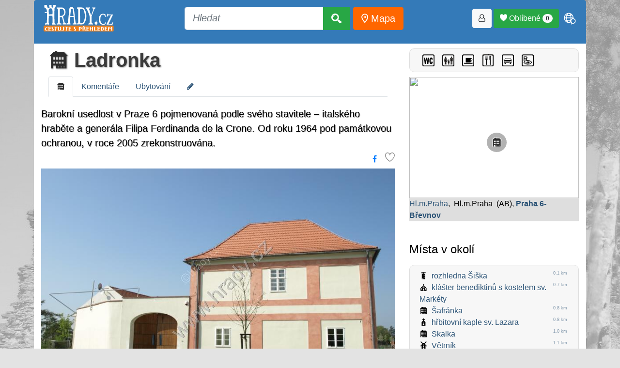

--- FILE ---
content_type: text/html; charset=UTF-8
request_url: https://www.hrady.cz/palac-dum-ladronka
body_size: 44293
content:
 <!DOCTYPE html>
<html lang="cs">
 <head>
  <title>Ladronka, Praha 6- Břevnov</title>
  <base href="/">
  <meta charset="UTF-8" />
  <meta name="viewport" content="width=device-width, initial-scale=1, shrink-to-fit=no">
  <meta http-equiv="Content-Type" content="text/html; charset=UTF-8" />
  <meta name="copyright" content="Hrady.cz s.r.o." />
  <meta name="author" content="Hrady.cz s.r.o. Jiri Cizek" />
  <meta name="DC.Identifier" content="(SCHEME=ISSN) 1803-0076" />
  <meta name="RATING" content="General" />
  <meta name="ROBOTS" content="index, follow" />
  <meta name="verify-v1" content="QSjl1bwVrvMIEIlvbFrcrTmjvWT5a3T51T9d8rj0t8Y=" />
  <meta name="csrf-token" content="a73dfd538c73a229e25c1ae724f0e6154ed76cf6bd44744be99fd3d7c976638f">
  <meta name="resource-type" content="document" />
  <meta name="description" lang="cs" content="Ladronka, Praha 6- Břevnov Ladronka. Barokní usedlost v Praze 6 pojmenovaná podle svého stavitele – italského hraběte a ge..." />
  <!-- RSS mista a clanky -->
  <link rel="alternate" type="application/rss+xml" title="Hrady.cz -nová místa" href="http://rss.hrady.cz" />
  <link rel="alternate" type="application/rss+xml" title="Hrady.cz -články serveru" href="https://www.hrady.cz/feed_seznam_generator.php" />
  	<link rel="apple-touch-icon" sizes="180x180" href="https://www.hrady.cz/favicon/apple-touch-icon.png">
	<link rel="icon" type="image/png" sizes="32x32" href="https://www.hrady.cz/favicon/favicon-32x32.png">
	<link rel="icon" type="image/png" sizes="16x16" href="https://www.hrady.cz/favicon/favicon-16x16.png">
	<link rel="manifest" href="https://www.hrady.cz/site.webmanifest">

  <!-- jquery -->
  <script src="/thirdparty/jquery-3.5.1.min.js" crossorigin="anonymous"></script>
  <!-- bootstrap -->
  <link rel="stylesheet" href="/thirdparty/bootstrap/css/bootstrap.min.css" crossorigin="anonymous">
  <!-- CSS all www -->
  <link rel="stylesheet" type="text/css" href="/css/hrady.css?ver=4.0" media="all">
  <link rel="stylesheet" type="text/css" href="/css/menu_style.css" media="all">
  <link rel="stylesheet" type="text/css" href="/fonts/hrady-icons.css?ver=3.2" media="all">
  <link rel="stylesheet" type="text/css" href="/css/css.main.css?ver=4.1" media="all">
  <!-- Favorites heart -->
  <link rel="stylesheet" type="text/css" href="css/all_zapisnik.css?ver=1?>" media="all">
  <!-- Seznam mist v list formatu -->
  <link rel="stylesheet" type="text/css" href="css/hrady_seznam_list.css" media="all">


   <!-- next css/js in page -->
<!-- JSON-LD -->
<script type="application/ld+json">
{"@context":"https://schema.org","@type":"Place","name":"Ladronka, Praha 6- B\u0159evnov Ladronka","alternateName":"","additionalType":"ostatn\u00ed","geo":{"@type":"GeoCoordinates","latitude":"50.07857500","longitude":"14.35652500"},"url":"https://www.hrady.cz/hlavni-mesto-praha","description":"Barokn\u00ed usedlost v Praze 6 pojmenovan\u00e1 podle sv\u00e9ho stavitele \u2013 italsk\u00e9ho hrab\u011bte a gener\u00e1la Filipa Ferdinanda de la Crone. Od roku 1964 pod pam\u00e1tkovou ochranou, v roce 2005 zrekonstruov\u00e1na.","image":{"@type":"ImageObject","caption":"Ladronka od v\u00fdchoodu","author":" \u00a9 Milan Caha 04/2009","url":"https://www.hrady.cz/data_g/5117/77041.800.jpg","height":640,"width":800}}
</script>
<link rel="stylesheet" href="/css/css-oid.css" crossorigin="anonymous">
<link rel="stylesheet" type="text/css" href="/css/hrady_new.css">
<!-- sada ikon FA-->
<link rel="stylesheet" type="text/css" href="/css/font-awesome.min.css" />

<!-- Highslide function-->
<script type="text/javascript" src="/highslide/highslide-full.packed.js"></script>
<link rel="stylesheet" type="text/css" href="highslide/highslide.css" />
<script type="text/javascript">
    hs.graphicsDir = '/highslide/graphics/';
    hs.align = 'center';
    hs.transitions = ['expand', 'crossfade'];
    hs.outlineType = 'rounded-white';
    hs.showCredits = false;
    hs.fadeInOut = true;
    //hs.numberPosition = 'caption';
    hs.dimmingOpacity = 0.75;
</script>

<link rel="stylesheet" type="text/css" href="/css/fastsimple.css" />
<script async src="https://pagead2.googlesyndication.com/pagead/js/adsbygoogle.js?client=ca-pub-8297851691976478" crossorigin="anonymous"></script>      <!-- font pro clanky na titl -->
      <link rel="preconnect" href="https://fonts.gstatic.com">
      <link href="https://fonts.googleapis.com/css2?family=Roboto+Condensed:wght@300;700&display=swap" rel="stylesheet">
			<style>
			    #hrady-main-body::after { background-image: url("/img/bg-gustejn.jpg");}
			</style>

<script>
/*
  window.dataLayer = window.dataLayer || [];
  function gtag(){dataLayer.push(arguments);}

  gtag('consent', 'default', {
      analytics_storage: 'denied',
      ad_storage: 'denied',
      ad_user_data: 'denied',
      ad_personalization: 'denied',
      g_translate: 'denied'
  });
  */
</script>

<!-- Google tag (gtag.js) -->
<script async src="https://www.googletagmanager.com/gtag/js?id=G-ZRQ684H6R1"></script>
<script>
    window.dataLayer = window.dataLayer || [];
    function gtag(){dataLayer.push(arguments);}
    gtag('js', new Date());

    gtag('config', 'G-ZRQ684H6R1');
</script>
<!-- SPP SEZNAM PRO ADV-->
<script src="https://ssp.seznam.cz/static/js/ssp.js"></script>
</head>
<body id="hrady-main-body">
<style>
.translateModalOpen {
    padding: 5px;
    font-size: 30px;
    color: #FFFFFF;
}
</style>

<div id="containerHeader">
    <div class="container">
        <div class="text-center adv-block" style="background: white; text-align: center;">
            <div id="ssp-zone-123532"></div>
        </div>
    </div>

    <div class="container serverHeader" style="background: #347AB8; padding-bottom: 15px;">
        <div class="navbar navbar-expand-lg" style="border: none; padding: 0; margin: 0;">
            <a href="https://www.hrady.cz/"
               class="navbar-brand"
               title="Hrady, zámky a tvrze České republiky, úvodní strana"
               data-toggle="tooltip"
               data-placement="bottom"
               style="margin: 5px;"><img class="xlogo-1" src="/img/logo_hrady_nove 2011.svg" style="height:55px" alt="Hrady.cz" border="0" loading="lazy"></a>

            <button class="navbar-toggler btn btn-success"
                    type="button"
                    data-toggle="collapse"
                    data-target="#navbar-hi-menu"
                    aria-controls="navbarSupportedContent"
                    aria-expanded="false"
                    aria-label="Toggle navigation">
                <span class="fa fa-bars" aria-hidden="true"></span>
            </button>

            <div class="collapse navbar-collapse" id="navbar-hi-menu">
                <div class="nav navbar-nav float-sm-left"></div>

                <div class="nav navbar-nav navbar-logo mx-auto">
                <form method="get" action="/search"
                      class="form-inline my-2 my-lg-0 btn-lg"
                      role="search"
                      aria-label="Vyhledávání">

                        <div class="input-group">
                        <input type="text"
                           id="top_searchWord"
                           name="searchWord"
                           placeholder="Hledat"
                           class="form-control form-control-lg"
                           autocomplete="off" />

                            <div class="input-group-append" id="button-addon4">
                                <button class="btn btn-success btn-lg" type="submit">
                                    <i class="hi hi-search" aria-hidden="true"></i>
                                </button>
                            </div>
                            <div id="searchList"></div>
                            <div id="card"></div>
                        </div>
                        &nbsp;
                        <a href="/mapa" class="btn btn-warning btn-orange btn-lg"
                           title="Mapa míst" data-toggle="tooltip"
                           style="color: white;"
                           data-placement="bottom">
                           <i class="hi hi-map-point" style="color:white;" aria-hidden="true"></i> Mapa
                        </a>
                    </form>
                </div>

                <nav class="nav navbar-nav float-sm-right col-xs">
                    <button class="btn btn-light btn-loginForm" title="Přihlásit / registrovat"
                          data-toggle="tooltip"
                          data-placement="bottom"><i class="hi hi-user-o" aria-hidden="true"></i></button>&nbsp;
                    <button class="btn btn-success favModalOpen">
                        <span class="hi hi-heart"></span> Oblíbené
                        <span class="badge badge-pill badge-light favoriteBadge">0</span>
                    </button>
                    <span id="shopingCart"></span>&nbsp;
                    <span class="nav-item dropdown">
                        <span class="hi hi-language translateModalOpen"
                              id="navbarDropdown"
                              role="button"
                              data-toggle="dropdown"
                              aria-haspopup="true"
                              aria-expanded="false"></span>
                        <div id="google_translate_element" class="dropdown-menu text-center" aria-labelledby="navbarDropdown">
                            <script>
function googleTranslateElementInit() {
  new google.translate.TranslateElement({
    pageLanguage: 'cs',
    includedLanguages: 'cs,en,fr,de,uk,ja,pl,zh-CN,hu,es,it,da,fi,sk,sv',
    layout: google.translate.TranslateElement.InlineLayout.SIMPLE
  }, 'google_translate_element');
}
</script><script src="//translate.google.com/translate_a/element.js?cb=googleTranslateElementInit"></script>                        </div>
                    </span>
                </nav>
            </div>
        </div>
    </div>
</div>


<style>
.header-kategorie .container {
    background: #347AB8;
}

.clanky-kategorie a {
    color: #C7DCEF;
    text-decoration: none;
}

.clanky-kategorie li {
    padding: 10px;
}

.clanky-kategorie li:hover {
    color: #FFFFFF;
    background: #FF6600;
    border-radius: 5px;
}

.clanky-kategorie li:hover > a {
    color: #FFFFFF;
}

.clanky-kategorie li.selected {
    background: #FFFFFF;
    color: #2A6293;
    border-radius: 5px 5px 0 0;
}

.clanky-kategorie li.selected > a {
    color: #2A6293;
}
</style>

<link rel="stylesheet" href="/css/index_mista_oid.css" />

<div class="container mistoDetail">
    <div class="row display-flex">
        <div class="col-md-8">
         <div class="container">
    <div class="row">
        <div class="col-md-12 text-left">
            <h1><a href="/palac-dum-ladronka" target="_top">
        <span class="hi hi-20" title=" Ladronka"></span> Ladronka
        </a></h1>        </div>
    </div>

  <ul class="nav nav-tabs">
     <li class="nav-item">
        <a class="nav-link active" href="/palac-dum-ladronka/"><span class="hi hi-20"></span></a>
    </li><li class="nav-item">
        <a class="nav-link" href="/palac-dum-ladronka/komentare">Komentáře</a>
    </li><li class="nav-item">
        <a class="nav-link" href="/palac-dum-ladronka/ubytovani">Ubytování</a>
    </li><li class="nav-item">
        <a class="nav-link" href="/index.php?editOID=5117"><i class="fa fa-pencil editOidInfo" aria-hidden="true"></i>
</a>
    </li>  </ul>
</div>

<style>
.editOidInfo{
   transition: transform 0.5s;
}
.editOidInfo:hover{
   transform: rotate(380deg);
}
</style>


<div class="oid_perex">Barokní usedlost v Praze 6 pojmenovaná podle svého stavitele – italského hraběte a generála Filipa Ferdinanda de la Crone. Od roku 1964 pod památkovou ochranou, v roce 2005 zrekonstruována.</div>
		 <div class="text-right">
		 	<a href="https://www.facebook.com/sharer/sharer.php?u=https://www.hrady.cz/palac-dum-ladronka" title="Sdílet na Facebooku" class="icon-box fb-icon-box btn btn-link" target="_blank"><i class="fa fa-facebook"></i></a>
            <div class="favLinkButon" style="display: inline-block;">
                                        <span class="zapisnikAdd hi hi-heart-o Oblíbené" data-oid="5117" mode="add"
            data-toggle="tooltip"
            title="Vložit do oblíbených"
            data-placement="left"></span>             </div>
		</div>


		<div class="row">
                <div class="col-md-12"><div class="mainOidPic"><a href="palac-dum-ladronka/galerieo/77041" style="position: relative;">
	                        
	                        <img src="./data_g/5117/77041.800r.jpg" style="width:100%;" alt="Ladronka" title="Ladronka"></a><div>Ladronka od výchoodu</div><div><i> © Milan Caha 04/2009</i></div></div></div><div class="col-md-12">
								<div class="row"><div class="col-md-3 col-sm-4 col-xs-2">
                    <a href="palac-dum-ladronka/galerieo/44372">
                    <img src="./data_g/5117/44372.200r.jpg" class="thumbnail fancybox" alt="Ladronka" title="Ladronka" style="width:100%"></a>
					  </div><div class="col-md-3 col-sm-4 col-xs-2">
                    <a href="palac-dum-ladronka/galerieo/44373">
                    <img src="./data_g/5117/44373.200r.jpg" class="thumbnail fancybox" alt="Ladronka" title="Ladronka" style="width:100%"></a>
					  </div><div class="col-md-3 col-sm-4 col-xs-2">
                    <a href="palac-dum-ladronka/galerieo/77040">
                    <img src="./data_g/5117/77040.200r.jpg" class="thumbnail fancybox" alt="Ladronka" title="Ladronka" style="width:100%"></a>
					  </div></div></div></div><p style="height:10px"></p><div style="clear:both;"></div><div class="oidTexts"><p>V současné době slouží Ladronka jako zázemí rekreačnímu areálu, který se nachází na planině mezi Strahovským stadionem a Hvězdou. V přilehlém parku je jedna z nejoblíbenějších pražských drah vhodná pro in-line bruslení dlouhá 3,46 km. Je ve tvaru osmičky s dlouhou rovinkou prostřed a je součástí pražské sítě cyklostezek. Přímo okolo parku jezdí autobus číslo 191. Na nedalekém Vypichu pak mají zastávky další autobusy a tramvaje.</p>
<div class="Mini Gray" title="Autor">iV, 29.7. 2007</div></div><div class="accordion"><div class="badge-time"><span class="fa fa-clock-o "></span>&nbsp;1.7&nbsp;min</div> <div class="accordion-header">
            <div><div class="accordion-title"></div><div class="accordion-subtitle"><img src="/img/svgicon/fort-awesome-brands-solid-full.svg" alt="Ikona" width="32" height="32" title="historie"> První záznamy o hospodářském využití okolí dnešní usedlosti Ladronka sahají do 10. století. V té době zde vzniklo několik lomů na tehdy hojně používaný stavební materiál – opuku. ...<div class="autorHead">10.4. 2007, Milan Caha</div></div></div>
        </div><div class="accordion-content"><p>Stopy po jednom z nejstarších lomů, patřícím řádu Johanitů můžete najít západně od Ladronky. V době Karla IV.byly na okolních stráních zakládány vinice. Pozemky v okolí v roce 1688 koupil italský generál Filip Ferdinand de la Crone (jehož jméno Pražané komolili na Ladrone) od barona Švihovského. Panství sahalo na jih až k Plzeňské ulici a smíchovská usedlost čp. 121 byla také nazvána později Ladronkou. Hrabě nechal na břevnovské pláni u staré říšské silnice (a současně u poutní cesty z hradčanské Lorety do kláštera v Hájku) vystavět barokní zájezdní hostinec. Jeho vdova prodala usedlost na počátku 18. století velkopřevorovi řádu maltézských rytířů (johanitů) – hraběti z Persingu. V bojích o rakouské dědictví, byla Ladronka poničena. Byla sice obnovena a dál sloužila jako hostinec, její význam ale upadal, protože nová silnice postavená v 19. století, se jí vyhnula. Později byla přeměněna na hospodářský dvůr. V roce 1922 přešla do majetku města Prahy a hospodářské budovy byly upraveny pro bydlení. Několik rodin zde bydlelo až do padesátých let minulého století. Později zde sídlil podnik Sady, lesy, hradnictví a usedlost chátrala, přestože byla od roku 1964 pod památkovou ochranou. V roce 1993 obsadila zničenou Ladronku skupina squatterů, která se ji pokusila oživit. Vzniklo zde centrum alternativní kultury, které bylo ve své době proslavené mezi nezávislou subkulturou v celé Evropě. V roce 2000 byli squatteři násilím vystěhováni a Ladronka zůstala opět prázdná. V roce 2002 městská část Praha 6 ve spolupráci s hlavním městem Praha započala rekonstrukci usedlosti i přilehlého parku, která byla dokončená v roce 2005. O rok později vyhlásila odborná komise Ladronku Stavbou roku..</p>
<div class="Mini Gray" title="Autor"><i>10.4. 2007 Milan Caha</i></div><button class="close-accordion">Zavřít</button></div></div><div id="komentare_input_box">
	<h2>Komentáře</h2>
	<input type="hidden" id="komentOID"  value="5117" />
	<div class="text-right well">
		<button class="btn btn-success addKomment">Vložit nový komentář</button>
	</div>

	
</div>


<script>
$(document).ready( function(){
	//aktivace modal a natazeni obsahu pro vlozeni komentare
	$(".addKomment").click(function(){
		//nacteme obsah pro modal
		$.ajax({
	    	method: "POST",
	    	url: "/ajax/ajax_koment.php",
	    	data: { action: "form", reID: 0 },
			success: function(data) {
				//console.log( "success" );
				$("#pageModalContent").html( data );
			}
		})
	    .done(function( data ) {
	    	//console.log( "done" );
			//fire button
			$(".save_komentar").click(function(){
				save_komentar();
			});
		    });

		$('#pageModalUniversal').modal('show');
	})
});


//$(document).on('click', '#new_div', function(){
    //alert("This function is bound to all #new_div's click events, even if they are added to the DOM via ajax later!")
//});

//ulozeni komentare
//$(".save_komentar").click(function(){
function save_komentar(){
	var data = {};

	//kontrolujeme jestli existuje
	if ($("#inp_com_mail").length){
		data.mail = $("#inp_com_mail").val();
	}else{
		data.mail = false; //neexistuje
	}
	data.text = $("#inp_com_text").val();
	data.autor = $("#inp_com_autor").val();
	data.notifikace = $("#inp_kom_notifikace").is(":checked")
	//data.OID = $("#komentOID").val();

	$.ajax({
    	method: "POST",
    	url: "/ajax/ajax_koment.php",
    	data: { action: "save", data: data }
	})
    .done(function( data ) {
    	//console.log(data);
		//pokud msg, tak nacpeme hlasku do okna
		var obj = JSON.parse(data);
		$(".errInfo").html( "" ); //vycistime
		if (obj.status == 0){
			$(".errInfo").html( obj.msg );
			//vlozeni formu pro mail nolog user
			if (obj.formMail){
				$(".userMailBox").html(obj.formMail);
			}
		}else{
			$("#pageModalBody").html(obj.msg);
			$(".save_komentar").hide(800);
		}
    });
}



</script>
<style>
@keyframes fadeIn {
    from {
        opacity: 0.2;
    }
    to {
        opacity: 0.8;    }
}
.loadingIconModal {
	width: 150px;
    animation: fadeIn 0.5s ease-in infinite alternate;
	filter: grayscale(100%) blur(2px) contrast(200%);
}

input::placeholder, textarea::placeholder {
    color: #CCCCCC;
	font-style: italic;
}
</style>

<style>
.komentar{
    display: block;
    clear: left;
    width: auto;
    border:1px solid Transparent;
}

.media:hover{
    border: 1ps solid #6B6B6B;

    box-shadow: 0 0 11px 0 #808080;
}

.userPic, .komentarRe img.userPic{
        max-width: 40px;
        border-radius: 50% 50%;
        margin-right: 10px;
}

.komNadpis {
    font-size: 14px;
    font-weight: bold;
}

.komDatum{
    font-size: 12px;
    color: Gray;
    font-style: italic;
}


.komDatum  A{
        float: right;
        font-size: 10px;
        font-style: normal;
}
.komSpace{
        margin: 0 0 25px 0;
}

</style>
        </div>



        <div class="col-md-4 sticky-wrapper">
            <div class="well">
                        <button type="button" style="border: none; background: transparent;"
                                 title="WC"
                                 data-container="body"
                                 data-toggle="popover"
                                 data-placement="bottom"
                                 data-trigger="hover"
                                 data-content="">
                            <img src="./funkce/icons/ico_sluzby1.gif" 
                                 width="25"
                                 height="25"
                                 border="0">
                        </button> 
                        <button type="button" style="border: none; background: transparent;"
                                 title="Rodiny s dětmi"
                                 data-container="body"
                                 data-toggle="popover"
                                 data-placement="bottom"
                                 data-trigger="hover"
                                 data-content="">
                            <img src="./funkce/icons/ico_sluzby3.gif" 
                                 width="25"
                                 height="25"
                                 border="0">
                        </button> 
                        <button type="button" style="border: none; background: transparent;"
                                 title="Občerstvení"
                                 data-container="body"
                                 data-toggle="popover"
                                 data-placement="bottom"
                                 data-trigger="hover"
                                 data-content="">
                            <img src="./funkce/icons/ico_sluzby4.gif" 
                                 width="25"
                                 height="25"
                                 border="0">
                        </button> 
                        <button type="button" style="border: none; background: transparent;"
                                 title="Restaurace"
                                 data-container="body"
                                 data-toggle="popover"
                                 data-placement="bottom"
                                 data-trigger="hover"
                                 data-content="">
                            <img src="./funkce/icons/ico_sluzby14.gif" 
                                 width="25"
                                 height="25"
                                 border="0">
                        </button> 
                        <button type="button" style="border: none; background: transparent;"
                                 title="Parkoviště"
                                 data-container="body"
                                 data-toggle="popover"
                                 data-placement="bottom"
                                 data-trigger="hover"
                                 data-content="">
                            <img src="./funkce/icons/ico_sluzby5.gif" 
                                 width="25"
                                 height="25"
                                 border="0">
                        </button> 
                        <button type="button" style="border: none; background: transparent;"
                                 title="Rezervace"
                                 data-container="body"
                                 data-toggle="popover"
                                 data-placement="bottom"
                                 data-trigger="hover"
                                 data-content="">
                            <img src="./funkce/icons/ico_sluzby7.gif" 
                                 width="25"
                                 height="25"
                                 border="0">
                        </button> <div></div></div>              <div class="thumbMapa" style="position:relative;">
								<a href="/mapa/palac-dum-ladronka" title="Ukaž místo na mapě" >
                    <img src="https://api.mapy.cz/v1/static/map?lat=50.07857500&lon=14.35652500&zoom=14&height=250&width=350&mapset=outdoor&apikey=6yUTjRyCEoPGucx-Q6so3csQMfi8It2BNFdY_Vyjgso" style="height:250px; width:100%; z-index: 0;">
                    <i class="hi hi-20 hi-vyrazne mapIcons"  style="position: absolute; top:45%; left:45%;"></i>
                </a>
              </div>

              <div class="" style="background: #DEDEDE">
                   <a href="/pamatky/hlavni-mesto-praha">Hl.m.Praha</a>,  Hl.m.Praha  (AB), <a href="/okoli?detailObec=215"><b>Praha 6- Břevnov</b></a>               </div>

               
          <div class="text-center adv-block" style="margin: 10px 0 10px 0">
              <div id="ssp-zone-123537"></div>
          </div>

                            <h4>Místa v okolí</h4>
              <div class="well">
                <div id="okoliContainer"  style="max-height: 400px; overflow: auto; scrollbar-width: thin;">
                 <div>
                                    <div class="MenuListMistaDist">0.1&nbsp;km&nbsp;</div>
                                    <span class="hi hi-105"></span>
                                    &nbsp;<a href="/rozhledna-rozhledna-siska" title="rozhledna Šiška">rozhledna Šiška</a>
                                </div>
<div>
                                    <div class="MenuListMistaDist">0.7&nbsp;km&nbsp;</div>
                                    <span class="hi hi-109"></span>
                                    &nbsp;<a href="/klaster-benediktinu-s-kostelem-sv-markety" title="klášter benediktinů s kostelem sv. Markéty">klášter benediktinů s kostelem sv. Markéty</a>
                                </div>
<div>
                                    <div class="MenuListMistaDist">0.8&nbsp;km&nbsp;</div>
                                    <span class="hi hi-20"></span>
                                    &nbsp;<a href="/palac-dum-safranka" title="Šafránka">Šafránka</a>
                                </div>
<div>
                                    <div class="MenuListMistaDist">0.8&nbsp;km&nbsp;</div>
                                    <span class="hi hi-111"></span>
                                    &nbsp;<a href="/hrbitovni-kaple-sv-lazara" title="hřbitovní kaple sv. Lazara">hřbitovní kaple sv. Lazara</a>
                                </div>
<div>
                                    <div class="MenuListMistaDist">1.0&nbsp;km&nbsp;</div>
                                    <span class="hi hi-20"></span>
                                    &nbsp;<a href="/palac-dum-skalka" title="Skalka">Skalka</a>
                                </div>
<div>
                                    <div class="MenuListMistaDist">1.1&nbsp;km&nbsp;</div>
                                    <span class="hi hi-102"></span>
                                    &nbsp;<a href="/vetrny-mlyn-vetrnik" title="Větrník">Větrník</a>
                                </div>
<div>
                                    <div class="MenuListMistaDist">1.2&nbsp;km&nbsp;</div>
                                    <span class="hi hi-20"></span>
                                    &nbsp;<a href="/palac-dum-spiritka" title="Spiritka">Spiritka</a>
                                </div>
<div>
                                    <div class="MenuListMistaDist">1.2&nbsp;km&nbsp;</div>
                                    <span class="hi hi-20"></span>
                                    &nbsp;<a href="/palac-dum-zamecnice" title="Zámečnice">Zámečnice</a>
                                </div>
<div>
                                    <div class="MenuListMistaDist">1.3&nbsp;km&nbsp;</div>
                                    <span class="hi hi-99"></span>
                                    &nbsp;<a href="/cibulka-cinsky-pavilon" title="Cibulka - Čínský pavilon">Cibulka - Čínský pavilon</a>
                                </div>
<div>
                                    <div class="MenuListMistaDist">1.3&nbsp;km&nbsp;</div>
                                    <span class="hi hi-20"></span>
                                    &nbsp;<a href="/palac-dum-klikovka" title="Klikovka">Klikovka</a>
                                </div>
<div>
                                    <div class="MenuListMistaDist">1.3&nbsp;km&nbsp;</div>
                                    <span class="hi hi-110"></span>
                                    &nbsp;<a href="/kostel-sv-jana-nepomuckeho-praha-5-kosire" title="kostel sv. Jana Nepomuckého">kostel sv. Jana Nepomuckého</a>
                                </div>
<div>
                                    <div class="MenuListMistaDist">1.3&nbsp;km&nbsp;</div>
                                    <span class="hi hi-3"></span>
                                    &nbsp;<a href="/zamek-cibulka-praha-5-kosire" title="Cibulka">Cibulka</a>
                                </div>
<div>
                                    <div class="MenuListMistaDist">1.5&nbsp;km&nbsp;</div>
                                    <span class="hi hi-20"></span>
                                    &nbsp;<a href="/palac-dum-rothmayerova-vila" title="Rothmayerova vila">Rothmayerova vila</a>
                                </div>
<div>
                                    <div class="MenuListMistaDist">1.5&nbsp;km&nbsp;</div>
                                    <span class="hi hi-105"></span>
                                    &nbsp;<a href="/rozhledna-cibulka-praha-5-kosire" title="Cibulka">Cibulka</a>
                                </div>
<div>
                                    <div class="MenuListMistaDist">1.6&nbsp;km&nbsp;</div>
                                    <span class="hi hi-3"></span>
                                    &nbsp;<a href="/zamek-kajetanka" title="Kajetánka">Kajetánka</a>
                                </div>
<div>
                                    <div class="MenuListMistaDist">1.7&nbsp;km&nbsp;</div>
                                    <span class="hi hi-3"></span>
                                    &nbsp;<a href="/zamek-veleslavin-praha-6-veleslavin" title="Veleslavín">Veleslavín</a>
                                </div>
<div>
                                    <div class="MenuListMistaDist">1.7&nbsp;km&nbsp;</div>
                                    <span class="hi hi-111"></span>
                                    &nbsp;<a href="/kaple-navstiveni-panny-marie-a-sv-kajetana" title="kaple Navštívení Panny Marie a sv. Kajetána">kaple Navštívení Panny Marie a sv. Kajetána</a>
                                </div>
<div>
                                    <div class="MenuListMistaDist">1.8&nbsp;km&nbsp;</div>
                                    <span class="hi hi-110"></span>
                                    &nbsp;<a href="/evangelicky-kostel-praha-6-stresovice" title="evangelický kostel">evangelický kostel</a>
                                </div>
<div>
                                    <div class="MenuListMistaDist">1.8&nbsp;km&nbsp;</div>
                                    <span class="hi hi-16"></span>
                                    &nbsp;<a href="/pevnost-bunkr-protiletecky-strepinovy-zakopovy-kryt" title="protiletecký střepinový zákopový kryt">protiletecký střepinový zákopový kryt</a>
                                </div>
<div>
                                    <div class="MenuListMistaDist">1.8&nbsp;km&nbsp;</div>
                                    <span class="hi hi-20"></span>
                                    &nbsp;<a href="/palac-dum-turbova" title="Turbová">Turbová</a>
                                </div>
<div>
                                    <div class="MenuListMistaDist">1.8&nbsp;km&nbsp;</div>
                                    <span class="hi hi-20"></span>
                                    &nbsp;<a href="/palac-dum-letohradek-klamovka" title="letohrádek Klamovka">letohrádek Klamovka</a>
                                </div>
<div>
                                    <div class="MenuListMistaDist">1.9&nbsp;km&nbsp;</div>
                                    <span class="hi hi-1"></span>
                                    &nbsp;<a href="/hrad-kuglvajt-praha-5-smichov" title="Kuglvajt">Kuglvajt</a>
                                </div>
<div>
                                    <div class="MenuListMistaDist">1.9&nbsp;km&nbsp;</div>
                                    <span class="hi hi-111"></span>
                                    &nbsp;<a href="/poutni-cesta-z-prazske-lorety-do-klastera-hajek" title="poutní cesta z pražské Lorety do kláštera Hájek">poutní cesta z pražské Lorety do kláštera Hájek</a>
                                </div>
<div>
                                    <div class="MenuListMistaDist">1.9&nbsp;km&nbsp;</div>
                                    <span class="hi hi-112"></span>
                                    &nbsp;<a href="/zvonicka-praha-6-brevnov" title="zvonička">zvonička</a>
                                </div>
<div>
                                    <div class="MenuListMistaDist">1.9&nbsp;km&nbsp;</div>
                                    <span class="hi hi-20"></span>
                                    &nbsp;<a href="/palac-dum-smukyrka" title="Šmukýřka">Šmukýřka</a>
                                </div>
<div>
                                    <div class="MenuListMistaDist">1.9&nbsp;km&nbsp;</div>
                                    <span class="hi hi-111"></span>
                                    &nbsp;<a href="/kaple-nanebevzeti-panny-marie-praha-5-kosire" title="kaple Nanebevzetí Panny Marie">kaple Nanebevzetí Panny Marie</a>
                                </div>
<div>
                                    <div class="MenuListMistaDist">2.0&nbsp;km&nbsp;</div>
                                    <span class="hi hi-111"></span>
                                    &nbsp;<a href="/kaple-sv-prokopa-na-smukyrce" title="kaple sv. Prokopa na Šmukýřce">kaple sv. Prokopa na Šmukýřce</a>
                                </div>
<div>
                                    <div class="MenuListMistaDist">2.1&nbsp;km&nbsp;</div>
                                    <span class="hi hi-110"></span>
                                    &nbsp;<a href="/kostel-sv-norberta" title="kostel sv. Norberta">kostel sv. Norberta</a>
                                </div>
<div>
                                    <div class="MenuListMistaDist">2.1&nbsp;km&nbsp;</div>
                                    <span class="hi hi-99"></span>
                                    &nbsp;<a href="/horni-palata-praha-5-smichov" title="Horní Palata">Horní Palata</a>
                                </div>
<div>
                                    <div class="MenuListMistaDist">2.1&nbsp;km&nbsp;</div>
                                    <span class="hi hi-3"></span>
                                    &nbsp;<a href="/zamek-motol-praha-5-motol" title="Motol">Motol</a>
                                </div>
<div>
                                    <div class="MenuListMistaDist">2.2&nbsp;km&nbsp;</div>
                                    <span class="hi hi-3"></span>
                                    &nbsp;<a href="/zamek-letohradek-hvezda" title="letohrádek Hvězda">letohrádek Hvězda</a>
                                </div>
<div>
                                    <div class="MenuListMistaDist">2.2&nbsp;km&nbsp;</div>
                                    <span class="hi hi-110"></span>
                                    &nbsp;<a href="/kostel-sv-fabiana-a-sebestiana-praha-6-liboc" title="kostel sv. Fabiána a Šebestiána ">kostel sv. Fabiána a Šebestiána </a>
                                </div>
<div>
                                    <div class="MenuListMistaDist">2.2&nbsp;km&nbsp;</div>
                                    <span class="hi hi-20"></span>
                                    &nbsp;<a href="/palac-dum-mullerova-vila" title="Müllerova vila">Müllerova vila</a>
                                </div>
<div>
                                    <div class="MenuListMistaDist">2.3&nbsp;km&nbsp;</div>
                                    <span class="hi hi-109"></span>
                                    &nbsp;<a href="/klaster-servitu-s-kapli-sv-martina" title="klášter servitů s kaplí sv. Martina">klášter servitů s kaplí sv. Martina</a>
                                </div>
<div>
                                    <div class="MenuListMistaDist">2.4&nbsp;km&nbsp;</div>
                                    <span class="hi hi-110"></span>
                                    &nbsp;<a href="/kostel-sv-rocha" title="kostel sv. Rocha">kostel sv. Rocha</a>
                                </div>
<div>
                                    <div class="MenuListMistaDist">2.4&nbsp;km&nbsp;</div>
                                    <span class="hi hi-111"></span>
                                    &nbsp;<a href="/kaple-se-sochou-sv-jana-nepomuckeho" title="kaple se sochou sv. Jana Nepomuckého">kaple se sochou sv. Jana Nepomuckého</a>
                                </div>
<div>
                                    <div class="MenuListMistaDist">2.5&nbsp;km&nbsp;</div>
                                    <span class="hi hi-110"></span>
                                    &nbsp;<a href="/kostel-sv-vaclava-praha-6-dejvice" title="kostel sv. Václava">kostel sv. Václava</a>
                                </div>
<div>
                                    <div class="MenuListMistaDist">2.5&nbsp;km&nbsp;</div>
                                    <span class="hi hi-109"></span>
                                    &nbsp;<a href="/klaster-premonstratu-s-kostelem-nanebevzeti-panny-marie-na-strahove" title="klášter premonstrátů s kostelem Nanebevzetí Panny Marie na Strahově">klášter premonstrátů s kostelem Nanebevzetí Panny Marie na Strahově</a>
                                </div>
<div>
                                    <div class="MenuListMistaDist">2.5&nbsp;km&nbsp;</div>
                                    <span class="hi hi-15"></span>
                                    &nbsp;<a href="/pomnik-pamatnik-sousosi-tychona-brahe-a-johanna-keplera" title="sousoší Tychona Brahe a Johanna Keplera">sousoší Tychona Brahe a Johanna Keplera</a>
                                </div>
<div>
                                    <div class="MenuListMistaDist">2.5&nbsp;km&nbsp;</div>
                                    <span class="hi hi-103"></span>
                                    &nbsp;<a href="/vodni-mlyn-maltezsky-mlyn" title="Maltézský mlýn">Maltézský mlýn</a>
                                </div>
<div>
                                    <div class="MenuListMistaDist">2.5&nbsp;km&nbsp;</div>
                                    <span class="hi hi-99"></span>
                                    &nbsp;<a href="/kuceruv-palac-praha-1-hradcany" title="Kučerův palác">Kučerův palác</a>
                                </div>
<div>
                                    <div class="MenuListMistaDist">2.5&nbsp;km&nbsp;</div>
                                    <span class="hi hi-119"></span>
                                    &nbsp;<a href="/sousosi-sv-jana-nepomuckeho-praha-1-hradcany" title="sousoší sv. Jana Nepomuckého">sousoší sv. Jana Nepomuckého</a>
                                </div>
<div>
                                    <div class="MenuListMistaDist">2.5&nbsp;km&nbsp;</div>
                                    <span class="hi hi-18"></span>
                                    &nbsp;<a href="/technicka-pamatka-pivovar-premonstratske-kanonie" title="pivovar premonstrátské kanonie">pivovar premonstrátské kanonie</a>
                                </div>
<div>
                                    <div class="MenuListMistaDist">2.5&nbsp;km&nbsp;</div>
                                    <span class="hi hi-110"></span>
                                    &nbsp;<a href="/kostel-panny-marie-vitezne-na-bile-hore" title="kostel Panny Marie Vítězné na Bílé hoře">kostel Panny Marie Vítězné na Bílé hoře</a>
                                </div>
<div>
                                    <div class="MenuListMistaDist">2.6&nbsp;km&nbsp;</div>
                                    <span class="hi hi-130"></span>
                                    &nbsp;<a href="/voda-vodni-nadrz-dzban" title="vodní nádrž Džbán">vodní nádrž Džbán</a>
                                </div>
<div>
                                    <div class="MenuListMistaDist">2.6&nbsp;km&nbsp;</div>
                                    <span class="hi hi-20"></span>
                                    &nbsp;<a href="/palac-dum-slikuv-palac" title="Šlikův palác">Šlikův palác</a>
                                </div>
<div>
                                    <div class="MenuListMistaDist">2.6&nbsp;km&nbsp;</div>
                                    <span class="hi hi-6"></span>
                                    &nbsp;<a href="/tolerancni-hrbitov-praha-6-ruzyne" title="toleranční hřbitov">toleranční hřbitov</a>
                                </div>
<div>
                                    <div class="MenuListMistaDist">2.6&nbsp;km&nbsp;</div>
                                    <span class="hi hi-111"></span>
                                    &nbsp;<a href="/kaple-nejsvetejsi-trojice" title="kaple Nejsvětější Trojice">kaple Nejsvětější Trojice</a>
                                </div>
<div>
                                    <div class="MenuListMistaDist">2.7&nbsp;km&nbsp;</div>
                                    <span class="hi hi-99"></span>
                                    &nbsp;<a href="/cerninsky-palac" title="Černínský palác">Černínský palác</a>
                                </div>
<div>
                                    <div class="MenuListMistaDist">2.7&nbsp;km&nbsp;</div>
                                    <span class="hi hi-107"></span>
                                    &nbsp;<a href="/priroda-cerninska-zahrada" title="Černínská zahrada">Černínská zahrada</a>
                                </div>
<div>
                                    <div class="MenuListMistaDist">2.7&nbsp;km&nbsp;</div>
                                    <span class="hi hi-15"></span>
                                    &nbsp;<a href="/pomnik-pamatnik-bila-hora" title="Bílá hora">Bílá hora</a>
                                </div>
<div>
                                    <div class="MenuListMistaDist">2.7&nbsp;km&nbsp;</div>
                                    <span class="hi hi-111"></span>
                                    &nbsp;<a href="/kaple-sv-michaela-archandela-praha-6-dejvice" title="kaple sv. Michaela archanděla">kaple sv. Michaela archanděla</a>
                                </div>
<div>
                                    <div class="MenuListMistaDist">2.7&nbsp;km&nbsp;</div>
                                    <span class="hi hi-126"></span>
                                    &nbsp;<a href="/novy-smichovsky-zidovsky-hrbitov" title="nový smíchovský židovský hřbitov">nový smíchovský židovský hřbitov</a>
                                </div>
<div>
                                    <div class="MenuListMistaDist">2.7&nbsp;km&nbsp;</div>
                                    <span class="hi hi-109"></span>
                                    &nbsp;<a href="/kapucinsky-lazaret" title="Kapucínský lazaret">Kapucínský lazaret</a>
                                </div>
<div>
                                    <div class="MenuListMistaDist">2.7&nbsp;km&nbsp;</div>
                                    <span class="hi hi-6"></span>
                                    &nbsp;<a href="/hrbitov-hradcanske-delostrelecke-posadky" title="hřbitov hradčanské dělostřelecké posádky">hřbitov hradčanské dělostřelecké posádky</a>
                                </div>
<div>
                                    <div class="MenuListMistaDist">2.7&nbsp;km&nbsp;</div>
                                    <span class="hi hi-109"></span>
                                    &nbsp;<a href="/premonstratsky-spital-sv-alzbety-a-sv-norberta" title="premonstrátský špitál sv. Alžběty a sv. Norberta">premonstrátský špitál sv. Alžběty a sv. Norberta</a>
                                </div>
<div>
                                    <div class="MenuListMistaDist">2.7&nbsp;km&nbsp;</div>
                                    <span class="hi hi-111"></span>
                                    &nbsp;<a href="/kaple-sv-matouse" title="kaple sv. Matouše">kaple sv. Matouše</a>
                                </div>
<div>
                                    <div class="MenuListMistaDist">2.7&nbsp;km&nbsp;</div>
                                    <span class="hi hi-109"></span>
                                    &nbsp;<a href="/klaster-kapucinu-s-kostelem-panny-marie-a-sv-andelu" title="klášter kapucínů s kostelem Panny Marie a sv. Andělů">klášter kapucínů s kostelem Panny Marie a sv. Andělů</a>
                                </div>
<div>
                                    <div class="MenuListMistaDist">2.7&nbsp;km&nbsp;</div>
                                    <span class="hi hi-15"></span>
                                    &nbsp;<a href="/pomnik-pamatnik-socha-prezidenta-edvarda-benese" title="socha prezidenta Edvarda Beneše">socha prezidenta Edvarda Beneše</a>
                                </div>
<div>
                                    <div class="MenuListMistaDist">2.8&nbsp;km&nbsp;</div>
                                    <span class="hi hi-110"></span>
                                    &nbsp;<a href="/loreta-s-kostelem-narozeni-pane" title="Loreta s kostelem Narození Páně">Loreta s kostelem Narození Páně</a>
                                </div>
<div>
                                    <div class="MenuListMistaDist">2.8&nbsp;km&nbsp;</div>
                                    <span class="hi hi-105"></span>
                                    &nbsp;<a href="/rozhledna-petrinska-rozhledna" title="Petřínská rozhledna">Petřínská rozhledna</a>
                                </div>
<div>
                                    <div class="MenuListMistaDist">2.8&nbsp;km&nbsp;</div>
                                    <span class="hi hi-110"></span>
                                    &nbsp;<a href="/kostel-nejsvetejsi-trojice-praha-5-smichov" title="kostel Nejsvětější Trojice">kostel Nejsvětější Trojice</a>
                                </div>
<div>
                                    <div class="MenuListMistaDist">2.8&nbsp;km&nbsp;</div>
                                    <span class="hi hi-111"></span>
                                    &nbsp;<a href="/kaple-sv-barbory-praha-1-hradcany" title="kaple sv. Barbory">kaple sv. Barbory</a>
                                </div>
<div>
                                    <div class="MenuListMistaDist">2.8&nbsp;km&nbsp;</div>
                                    <span class="hi hi-15"></span>
                                    &nbsp;<a href="/pomnik-pamatnik-pomnik-francisaku-skarynovi" title="pomník Francišaku Skarynovi">pomník Francišaku Skarynovi</a>
                                </div>
<div>
                                    <div class="MenuListMistaDist">2.8&nbsp;km&nbsp;</div>
                                    <span class="hi hi-3"></span>
                                    &nbsp;<a href="/zamek-jinonicky-dvorec" title="Jinonický dvorec">Jinonický dvorec</a>
                                </div>
<div>
                                    <div class="MenuListMistaDist">2.9&nbsp;km&nbsp;</div>
                                    <span class="hi hi-110"></span>
                                    &nbsp;<a href="/kostel-sv-jana-nepomuckeho-praha-1-hradcany" title="kostel sv. Jana Nepomuckého">kostel sv. Jana Nepomuckého</a>
                                </div>
<div>
                                    <div class="MenuListMistaDist">2.9&nbsp;km&nbsp;</div>
                                    <span class="hi hi-110"></span>
                                    &nbsp;<a href="/kostel-sv-vavrince-praha-1-mala-strana" title="kostel sv. Vavřince">kostel sv. Vavřince</a>
                                </div>
<div>
                                    <div class="MenuListMistaDist">2.9&nbsp;km&nbsp;</div>
                                    <span class="hi hi-20"></span>
                                    &nbsp;<a href="/palac-dum-dum-u-kamenneho-sloupu" title="dům U kamenného sloupu">dům U kamenného sloupu</a>
                                </div>
<div>
                                    <div class="MenuListMistaDist">2.9&nbsp;km&nbsp;</div>
                                    <span class="hi hi-118"></span>
                                    &nbsp;<a href="/brana-opevneni-hladova-zed" title="Hladová zeď">Hladová zeď</a>
                                </div>
<div>
                                    <div class="MenuListMistaDist">2.9&nbsp;km&nbsp;</div>
                                    <span class="hi hi-111"></span>
                                    &nbsp;<a href="/kaple-nejsvetejsi-trojice-praha-6-dejvice" title="kaple Nejsvětější Trojice">kaple Nejsvětější Trojice</a>
                                </div>
<div>
                                    <div class="MenuListMistaDist">2.9&nbsp;km&nbsp;</div>
                                    <span class="hi hi-110"></span>
                                    &nbsp;<a href="/kostel-sv-filipa-a-jakuba-praha-5-smichov" title="kostel sv. Filipa a Jakuba">kostel sv. Filipa a Jakuba</a>
                                </div>
<div>
                                    <div class="MenuListMistaDist">2.9&nbsp;km&nbsp;</div>
                                    <span class="hi hi-20"></span>
                                    &nbsp;<a href="/palac-dum-bertramka" title="Bertramka">Bertramka</a>
                                </div>
<div>
                                    <div class="MenuListMistaDist">2.9&nbsp;km&nbsp;</div>
                                    <span class="hi hi-20"></span>
                                    &nbsp;<a href="/palac-dum-trauttmannsdorfsky-trckuv-palac" title="Trauttmannsdorfský (Trčkův) palác">Trauttmannsdorfský (Trčkův) palác</a>
                                </div>
<div>
                                    <div class="MenuListMistaDist">2.9&nbsp;km&nbsp;</div>
                                    <span class="hi hi-20"></span>
                                    &nbsp;<a href="/palac-dum-dietrichsteinsky-dromsdorfsky-palac" title="Dietrichsteinský (Dromsdorfský) palác">Dietrichsteinský (Dromsdorfský) palác</a>
                                </div>
<div>
                                    <div class="MenuListMistaDist">2.9&nbsp;km&nbsp;</div>
                                    <span class="hi hi-20"></span>
                                    &nbsp;<a href="/palac-dum-hrzansky-palac" title="Hrzánský palác">Hrzánský palác</a>
                                </div>
<div>
                                    <div class="MenuListMistaDist">2.9&nbsp;km&nbsp;</div>
                                    <span class="hi hi-111"></span>
                                    &nbsp;<a href="/kaple-kalvarie-vzkriseni" title="kaple Kalvárie (Vzkříšení)">kaple Kalvárie (Vzkříšení)</a>
                                </div>
<div>
                                    <div class="MenuListMistaDist">2.9&nbsp;km&nbsp;</div>
                                    <span class="hi hi-111"></span>
                                    &nbsp;<a href="/kaple-boziho-hrobu" title="kaple Božího hrobu">kaple Božího hrobu</a>
                                </div>
<div>
                                    <div class="MenuListMistaDist">2.9&nbsp;km&nbsp;</div>
                                    <span class="hi hi-109"></span>
                                    &nbsp;<a href="/klaster-benediktinek-sv-gabriela-s-kostelem-zvestovani-panne-marii" title="klášter benediktinek sv. Gabriela s kostelem Zvěstování Panně Marii">klášter benediktinek sv. Gabriela s kostelem Zvěstování Panně Marii</a>
                                </div>
<div>
                                    <div class="MenuListMistaDist">2.9&nbsp;km&nbsp;</div>
                                    <span class="hi hi-18"></span>
                                    &nbsp;<a href="/technicka-pamatka-zrcadlove-bludiste" title="Zrcadlové bludiště">Zrcadlové bludiště</a>
                                </div>
<div>
                                    <div class="MenuListMistaDist">3.0&nbsp;km&nbsp;</div>
                                    <span class="hi hi-110"></span>
                                    &nbsp;<a href="/nemocnice-milosrdnych-sester-sv-karla-boromejskeho" title="nemocnice Milosrdných sester sv. Karla Boromejského">nemocnice Milosrdných sester sv. Karla Boromejského</a>
                                </div>
<div>
                                    <div class="MenuListMistaDist">3.0&nbsp;km&nbsp;</div>
                                    <span class="hi hi-20"></span>
                                    &nbsp;<a href="/palac-dum-dum-vaclava-z-radce" title="dům Václava z Radče">dům Václava z Radče</a>
                                </div>
<div>
                                    <div class="MenuListMistaDist">3.0&nbsp;km&nbsp;</div>
                                    <span class="hi hi-20"></span>
                                    &nbsp;<a href="/palac-dum-palac-hlozku-ze-zampachu" title="palác Hložků ze Žampachu">palác Hložků ze Žampachu</a>
                                </div>
<div>
                                    <div class="MenuListMistaDist">3.0&nbsp;km&nbsp;</div>
                                    <span class="hi hi-20"></span>
                                    &nbsp;<a href="/palac-dum-dum-pazat" title="Dům pážat">Dům pážat</a>
                                </div>
<div>
                                    <div class="MenuListMistaDist">3.0&nbsp;km&nbsp;</div>
                                    <span class="hi hi-99"></span>
                                    &nbsp;<a href="/martinicky-palac-praha-1-hradcany" title="Martinický palác">Martinický palác</a>
                                </div>
<div>
                                    <div class="MenuListMistaDist">3.0&nbsp;km&nbsp;</div>
                                    <span class="hi hi-6"></span>
                                    &nbsp;<a href="/spital-sv-antonina-a-sv-alzbety" title="špitál sv. Antonína a sv. Alžběty">špitál sv. Antonína a sv. Alžběty</a>
                                </div>
<div>
                                    <div class="MenuListMistaDist">3.0&nbsp;km&nbsp;</div>
                                    <span class="hi hi-109"></span>
                                    &nbsp;<a href="/klaster-bosych-karmelitek-s-kostelem-sv-benedikta" title="klášter bosých karmelitek s kostelem sv. Benedikta">klášter bosých karmelitek s kostelem sv. Benedikta</a>
                                </div>
<div>
                                    <div class="MenuListMistaDist">3.0&nbsp;km&nbsp;</div>
                                    <span class="hi hi-3"></span>
                                    &nbsp;<a href="/zamek-letohradek-kinskych" title="letohrádek Kinských">letohrádek Kinských</a>
                                </div>
<div>
                                    <div class="MenuListMistaDist">3.0&nbsp;km&nbsp;</div>
                                    <span class="hi hi-3"></span>
                                    &nbsp;<a href="/zamek-jeneralka-praha-6-dejvice" title="Jenerálka">Jenerálka</a>
                                </div>
<div>
                                    <div class="MenuListMistaDist">3.0&nbsp;km&nbsp;</div>
                                    <span class="hi hi-109"></span>
                                    &nbsp;<a href="/klaster-dam-srdce-jezisova-s-kostelem-nejsvetejsiho-srdce-jezisova" title="klášter dam Srdce Ježíšova s kostelem Nejsvětějšího Srdce Ježíšova">klášter dam Srdce Ježíšova s kostelem Nejsvětějšího Srdce Ježíšova</a>
                                </div>
<div>
                                    <div class="MenuListMistaDist">3.0&nbsp;km&nbsp;</div>
                                    <span class="hi hi-15"></span>
                                    &nbsp;<a href="/pomnik-pamatnik-socha-milana-rastislava-stefanika" title="socha Milana Rastislava Štefánika">socha Milana Rastislava Štefánika</a>
                                </div>
<div>
                                    <div class="MenuListMistaDist">3.0&nbsp;km&nbsp;</div>
                                    <span class="hi hi-20"></span>
                                    &nbsp;<a href="/palac-dum-toskansky-palac" title="Toskánský palác">Toskánský palác</a>
                                </div>
<div>
                                    <div class="MenuListMistaDist">3.1&nbsp;km&nbsp;</div>
                                    <span class="hi hi-17"></span>
                                    &nbsp;<a href="/hradiste-divoka-sarka" title="Divoká Šárka">Divoká Šárka</a>
                                </div>
<div>
                                    <div class="MenuListMistaDist">3.1&nbsp;km&nbsp;</div>
                                    <span class="hi hi-110"></span>
                                    &nbsp;<a href="/kostel-sv-michala-praha-5-smichov" title="kostel sv. Michala">kostel sv. Michala</a>
                                </div>
<div>
                                    <div class="MenuListMistaDist">3.1&nbsp;km&nbsp;</div>
                                    <span class="hi hi-20"></span>
                                    &nbsp;<a href="/palac-dum-lobkowiczky-palac" title="Lobkowiczký palác">Lobkowiczký palác</a>
                                </div>
<div>
                                    <div class="MenuListMistaDist">3.1&nbsp;km&nbsp;</div>
                                    <span class="hi hi-111"></span>
                                    &nbsp;<a href="/kaple-sv-jana-nepomuckeho-praha-5-radlice" title="kaple sv. Jana Nepomuckého">kaple sv. Jana Nepomuckého</a>
                                </div>
<div>
                                    <div class="MenuListMistaDist">3.1&nbsp;km&nbsp;</div>
                                    <span class="hi hi-20"></span>
                                    &nbsp;<a href="/palac-dum-sporkuv-palac-piccolominiovsky-u-dvou-zlatych-lvu" title="Šporkův palác (Piccolominiovský, U Dvou zlatých lvů)">Šporkův palác (Piccolominiovský, U Dvou zlatých lvů)</a>
                                </div>
<div>
                                    <div class="MenuListMistaDist">3.1&nbsp;km&nbsp;</div>
                                    <span class="hi hi-99"></span>
                                    &nbsp;<a href="/martinicky-palac-stary-martinicky-dum" title="Martinický palác">Martinický palác</a>
                                </div>
<div>
                                    <div class="MenuListMistaDist">3.1&nbsp;km&nbsp;</div>
                                    <span class="hi hi-119"></span>
                                    &nbsp;<a href="/mariansky-morovy-sloup" title="mariánský morový sloup">mariánský morový sloup</a>
                                </div>
<div>
                                    <div class="MenuListMistaDist">3.1&nbsp;km&nbsp;</div>
                                    <span class="hi hi-111"></span>
                                    &nbsp;<a href="/vlassky-spital-s-kapli-panny-marie-a-sv-karla-boromejskeho" title="Vlašský špitál s kaplí Panny Marie a sv. Karla Boromejského">Vlašský špitál s kaplí Panny Marie a sv. Karla Boromejského</a>
                                </div>
<div>
                                    <div class="MenuListMistaDist">3.1&nbsp;km&nbsp;</div>
                                    <span class="hi hi-109"></span>
                                    &nbsp;<a href="/letni-refektar-karmelitskeho-klastera" title="letní refektář karmelitského kláštera">letní refektář karmelitského kláštera</a>
                                </div>
<div>
                                    <div class="MenuListMistaDist">3.1&nbsp;km&nbsp;</div>
                                    <span class="hi hi-110"></span>
                                    &nbsp;<a href="/kostel-sv-jana-krtitele-v-obore" title="kostel sv. Jana Křtitele v Oboře">kostel sv. Jana Křtitele v Oboře</a>
                                </div>
<div>
                                    <div class="MenuListMistaDist">3.1&nbsp;km&nbsp;</div>
                                    <span class="hi hi-20"></span>
                                    &nbsp;<a href="/palac-dum-schwarzenbersky-palac" title="Schwarzenberský palác">Schwarzenberský palác</a>
                                </div>
<div>
                                    <div class="MenuListMistaDist">3.1&nbsp;km&nbsp;</div>
                                    <span class="hi hi-20"></span>
                                    &nbsp;<a href="/palac-dum-sasko-lauenbursky-palac" title="Sasko-lauenburský palác">Sasko-lauenburský palác</a>
                                </div>
<div>
                                    <div class="MenuListMistaDist">3.1&nbsp;km&nbsp;</div>
                                    <span class="hi hi-20"></span>
                                    &nbsp;<a href="/palac-dum-losenovsky-palac" title="Losenovský palác">Losenovský palác</a>
                                </div>
<div>
                                    <div class="MenuListMistaDist">3.1&nbsp;km&nbsp;</div>
                                    <span class="hi hi-15"></span>
                                    &nbsp;<a href="/pomnik-pamatnik-socha-a-hrob-hany-kvapilove" title="socha a hrob Hany Kvapilové">socha a hrob Hany Kvapilové</a>
                                </div>
<div>
                                    <div class="MenuListMistaDist">3.1&nbsp;km&nbsp;</div>
                                    <span class="hi hi-111"></span>
                                    &nbsp;<a href="/kaple-sv-jana-v-trni" title="kaple sv. Jana V Trní">kaple sv. Jana V Trní</a>
                                </div>
<div>
                                    <div class="MenuListMistaDist">3.2&nbsp;km&nbsp;</div>
                                    <span class="hi hi-119"></span>
                                    &nbsp;<a href="/socha-sv-vaclava-praha-1-hradcany" title="socha  sv. Václava">socha  sv. Václava</a>
                                </div>
<div>
                                    <div class="MenuListMistaDist">3.2&nbsp;km&nbsp;</div>
                                    <span class="hi hi-20"></span>
                                    &nbsp;<a href="/palac-dum-radnice-mestske-casti-praha-13" title="radnice městské části Praha 13">radnice městské části Praha 13</a>
                                </div>
<div>
                                    <div class="MenuListMistaDist">3.2&nbsp;km&nbsp;</div>
                                    <span class="hi hi-110"></span>
                                    &nbsp;<a href="/kostel-sv-prokopa-nove-butovice" title="kostel sv. Prokopa">kostel sv. Prokopa</a>
                                </div>
<div>
                                    <div class="MenuListMistaDist">3.2&nbsp;km&nbsp;</div>
                                    <span class="hi hi-111"></span>
                                    &nbsp;<a href="/kaple-panny-marie-einsiedelnske" title="kaple Panny Marie Einsiedelnské">kaple Panny Marie Einsiedelnské</a>
                                </div>
<div>
                                    <div class="MenuListMistaDist">3.2&nbsp;km&nbsp;</div>
                                    <span class="hi hi-111"></span>
                                    &nbsp;<a href="/kaple-jezulatka-praha-1-mala-strana" title="kaple Jezulátka">kaple Jezulátka</a>
                                </div>
<div>
                                    <div class="MenuListMistaDist">3.2&nbsp;km&nbsp;</div>
                                    <span class="hi hi-110"></span>
                                    &nbsp;<a href="/kostel-sv-mateje-a-radnice-vsi-obora" title="kostel sv. Matěje a radnice vsi Obora">kostel sv. Matěje a radnice vsi Obora</a>
                                </div>
<div>
                                    <div class="MenuListMistaDist">3.2&nbsp;km&nbsp;</div>
                                    <span class="hi hi-18"></span>
                                    &nbsp;<a href="/technicka-pamatka-osmiramenna-plynova-lampa" title="osmiramenná plynová lampa">osmiramenná plynová lampa</a>
                                </div>
<div>
                                    <div class="MenuListMistaDist">3.2&nbsp;km&nbsp;</div>
                                    <span class="hi hi-20"></span>
                                    &nbsp;<a href="/palac-dum-salmovsky-palac" title="Salmovský palác">Salmovský palác</a>
                                </div>
<div>
                                    <div class="MenuListMistaDist">3.2&nbsp;km&nbsp;</div>
                                    <span class="hi hi-99"></span>
                                    &nbsp;<a href="/arcibiskupsky-palac" title="Arcibiskupský palác">Arcibiskupský palác</a>
                                </div>
<div>
                                    <div class="MenuListMistaDist">3.3&nbsp;km&nbsp;</div>
                                    <span class="hi hi-15"></span>
                                    &nbsp;<a href="/pomnik-pamatnik-pomnik-a-hrob-vitezslava-novaka" title="pomník a hrob Vítězslava Nováka">pomník a hrob Vítězslava Nováka</a>
                                </div>
<div>
                                    <div class="MenuListMistaDist">3.3&nbsp;km&nbsp;</div>
                                    <span class="hi hi-109"></span>
                                    &nbsp;<a href="/reholni-dum-sester-sv-karla-boromejskeho-s-kapli" title="řeholní dům sester sv. Karla Boromejského s kaplí">řeholní dům sester sv. Karla Boromejského s kaplí</a>
                                </div>
<div>
                                    <div class="MenuListMistaDist">3.3&nbsp;km&nbsp;</div>
                                    <span class="hi hi-110"></span>
                                    &nbsp;<a href="/kostel-panny-marie" title="kostel Panny Marie">kostel Panny Marie</a>
                                </div>
<div>
                                    <div class="MenuListMistaDist">3.3&nbsp;km&nbsp;</div>
                                    <span class="hi hi-109"></span>
                                    &nbsp;<a href="/klaster-theatinu-s-kostelem-panny-marie-ustavicne-pomoci-a-sv-kajetana" title="klášter theatinů s kostelem Panny Marie Ustavičné pomoci a sv. Kajetána">klášter theatinů s kostelem Panny Marie Ustavičné pomoci a sv. Kajetána</a>
                                </div>
<div>
                                    <div class="MenuListMistaDist">3.3&nbsp;km&nbsp;</div>
                                    <span class="hi hi-111"></span>
                                    &nbsp;<a href="/kaple-sv-krize-praha-1-hradcany" title="kaple sv. Kříže">kaple sv. Kříže</a>
                                </div>
<div>
                                    <div class="MenuListMistaDist">3.3&nbsp;km&nbsp;</div>
                                    <span class="hi hi-99"></span>
                                    &nbsp;<a href="/kohlova-kasna" title="Kohlova kašna">Kohlova kašna</a>
                                </div>
<div>
                                    <div class="MenuListMistaDist">3.3&nbsp;km&nbsp;</div>
                                    <span class="hi hi-99"></span>
                                    &nbsp;<a href="/fontana-hrajici-si-deti" title="fontána Hrající si děti">fontána Hrající si děti</a>
                                </div>
<div>
                                    <div class="MenuListMistaDist">3.3&nbsp;km&nbsp;</div>
                                    <span class="hi hi-15"></span>
                                    &nbsp;<a href="/pomnik-pamatnik-socha-jana-nerudy" title="socha Jana Nerudy">socha Jana Nerudy</a>
                                </div>
<div>
                                    <div class="MenuListMistaDist">3.4&nbsp;km&nbsp;</div>
                                    <span class="hi hi-126"></span>
                                    &nbsp;<a href="/synagoga-praha-5-smichov" title="synagoga">synagoga</a>
                                </div>
<div>
                                    <div class="MenuListMistaDist">3.4&nbsp;km&nbsp;</div>
                                    <span class="hi hi-20"></span>
                                    &nbsp;<a href="/palac-dum-morzinsky-palac" title="Morzinský palác">Morzinský palác</a>
                                </div>
<div>
                                    <div class="MenuListMistaDist">3.4&nbsp;km&nbsp;</div>
                                    <span class="hi hi-111"></span>
                                    &nbsp;<a href="/hrbitovni-kaple" title="hřbitovní kaple">hřbitovní kaple</a>
                                </div>
<div>
                                    <div class="MenuListMistaDist">3.4&nbsp;km&nbsp;</div>
                                    <span class="hi hi-110"></span>
                                    &nbsp;<a href="/kostel-sv-vojtecha-praha-6-dejvice" title="kostel sv. Vojtěcha">kostel sv. Vojtěcha</a>
                                </div>
<div>
                                    <div class="MenuListMistaDist">3.4&nbsp;km&nbsp;</div>
                                    <span class="hi hi-20"></span>
                                    &nbsp;<a href="/palac-dum-hajci-dvur" title="Hájčí dvůr">Hájčí dvůr</a>
                                </div>
<div>
                                    <div class="MenuListMistaDist">3.4&nbsp;km&nbsp;</div>
                                    <span class="hi hi-110"></span>
                                    &nbsp;<a href="/kostel-ceskoslovenske-cirkve-husitske-praha-5-smichov" title="kostel Československé církve husitské">kostel Československé církve husitské</a>
                                </div>
<div>
                                    <div class="MenuListMistaDist">3.4&nbsp;km&nbsp;</div>
                                    <span class="hi hi-20"></span>
                                    &nbsp;<a href="/palac-dum-palac-panu-z-hradce-slavatovsky-kolowratsky-thun-hohensteinsky" title="palác pánů z Hradce (Slavatovský, Kolowratský, Thun-Hohensteinský)">palác pánů z Hradce (Slavatovský, Kolowratský, Thun-Hohensteinský)</a>
                                </div>
<div>
                                    <div class="MenuListMistaDist">3.4&nbsp;km&nbsp;</div>
                                    <span class="hi hi-20"></span>
                                    &nbsp;<a href="/palac-dum-stare-proboststvi-praha-1-hradcany" title="Staré proboštství">Staré proboštství</a>
                                </div>
<div>
                                    <div class="MenuListMistaDist">3.4&nbsp;km&nbsp;</div>
                                    <span class="hi hi-110"></span>
                                    &nbsp;<a href="/kostel-sv-bartolomeje-praha-1-hradcany" title="kostel sv. Bartoloměje">kostel sv. Bartoloměje</a>
                                </div>
<div>
                                    <div class="MenuListMistaDist">3.4&nbsp;km&nbsp;</div>
                                    <span class="hi hi-3"></span>
                                    &nbsp;<a href="/zamek-hanspaulka-praha-6-dejvice" title="Hanspaulka">Hanspaulka</a>
                                </div>
<div>
                                    <div class="MenuListMistaDist">3.4&nbsp;km&nbsp;</div>
                                    <span class="hi hi-20"></span>
                                    &nbsp;<a href="/palac-dum-liechtensteinsky-palac" title="Liechtensteinský palác">Liechtensteinský palác</a>
                                </div>
<div>
                                    <div class="MenuListMistaDist">3.4&nbsp;km&nbsp;</div>
                                    <span class="hi hi-20"></span>
                                    &nbsp;<a href="/palac-dum-hartigovsky-palac" title="Hartigovský palác">Hartigovský palác</a>
                                </div>
<div>
                                    <div class="MenuListMistaDist">3.4&nbsp;km&nbsp;</div>
                                    <span class="hi hi-110"></span>
                                    &nbsp;<a href="/kostel-sv-vavrince-butovice" title="kostel sv. Vavřince">kostel sv. Vavřince</a>
                                </div>
<div>
                                    <div class="MenuListMistaDist">3.4&nbsp;km&nbsp;</div>
                                    <span class="hi hi-3"></span>
                                    &nbsp;<a href="/zamek-portheimka-buquoyka-bukvojka-delormka" title="Portheimka">Portheimka</a>
                                </div>
<div>
                                    <div class="MenuListMistaDist">3.5&nbsp;km&nbsp;</div>
                                    <span class="hi hi-110"></span>
                                    &nbsp;<a href="/kostel-sv-vavrince-praha-1-mala-strana-hlmpraha" title="kostel sv. Vavřince">kostel sv. Vavřince</a>
                                </div>
<div>
                                    <div class="MenuListMistaDist">3.5&nbsp;km&nbsp;</div>
                                    <span class="hi hi-110"></span>
                                    &nbsp;<a href="/kostel-sv-vaclava-praha-5-smichov" title="kostel sv. Václava">kostel sv. Václava</a>
                                </div>
<div>
                                    <div class="MenuListMistaDist">3.5&nbsp;km&nbsp;</div>
                                    <span class="hi hi-111"></span>
                                    &nbsp;<a href="/kaple-vsech-svatych" title="kaple Všech svatých">kaple Všech svatých</a>
                                </div>
<div>
                                    <div class="MenuListMistaDist">3.5&nbsp;km&nbsp;</div>
                                    <span class="hi hi-110"></span>
                                    &nbsp;<a href="/katedrala-sv-vita-vaclava-a-vojtecha" title="katedrála sv. Víta, Václava a Vojtěcha">katedrála sv. Víta, Václava a Vojtěcha</a>
                                </div>
<div>
                                    <div class="MenuListMistaDist">3.5&nbsp;km&nbsp;</div>
                                    <span class="hi hi-109"></span>
                                    &nbsp;<a href="/klaster-bosych-karmelitanu-s-kostelem-panny-marie-vitezne" title="klášter bosých karmelitánů s kostelem Panny Marie Vítězné">klášter bosých karmelitánů s kostelem Panny Marie Vítězné</a>
                                </div>
<div>
                                    <div class="MenuListMistaDist">3.5&nbsp;km&nbsp;</div>
                                    <span class="hi hi-107"></span>
                                    &nbsp;<a href="/prirodni-scenerie-vrtbovska-zahrada" title="Vrtbovská zahrada">Vrtbovská zahrada</a>
                                </div>
<div>
                                    <div class="MenuListMistaDist">3.5&nbsp;km&nbsp;</div>
                                    <span class="hi hi-110"></span>
                                    &nbsp;<a href="/kostel-sv-mikulase-praha-1-mala-strana" title="kostel sv. Mikuláše">kostel sv. Mikuláše</a>
                                </div>
<div>
                                    <div class="MenuListMistaDist">3.5&nbsp;km&nbsp;</div>
                                    <span class="hi hi-101"></span>
                                    &nbsp;<a href="/zamek-prazsky-hrad" title="Pražský hrad">Pražský hrad</a>
                                </div>
<div>
                                    <div class="MenuListMistaDist">3.5&nbsp;km&nbsp;</div>
                                    <span class="hi hi-20"></span>
                                    &nbsp;<a href="/palac-dum-rohansky-palac-tyrolovsky-ottovsky-cerninsky" title="Rohanský palác (Tyrolovský, Ottovský, Černínský)">Rohanský palác (Tyrolovský, Ottovský, Černínský)</a>
                                </div>
<div>
                                    <div class="MenuListMistaDist">3.5&nbsp;km&nbsp;</div>
                                    <span class="hi hi-20"></span>
                                    &nbsp;<a href="/palac-dum-palac-michnu-z-vacinova" title="palác Michnů z Vacínova">palác Michnů z Vacínova</a>
                                </div>
<div>
                                    <div class="MenuListMistaDist">3.5&nbsp;km&nbsp;</div>
                                    <span class="hi hi-119"></span>
                                    &nbsp;<a href="/morovy-sloup-nejsvetejsi-trojice-praha-1-mala-strana" title="morový sloup Nejsvětější Trojice">morový sloup Nejsvětější Trojice</a>
                                </div>
<div>
                                    <div class="MenuListMistaDist">3.5&nbsp;km&nbsp;</div>
                                    <span class="hi hi-109"></span>
                                    &nbsp;<a href="/jezuitsky-profesni-dum" title="jezuitský profesní dům">jezuitský profesní dům</a>
                                </div>
<div>
                                    <div class="MenuListMistaDist">3.5&nbsp;km&nbsp;</div>
                                    <span class="hi hi-109"></span>
                                    &nbsp;<a href="/klaster-dominikanu-s-kostelem-sv-mari-magdaleny" title="klášter dominikánů s kostelem sv. Maří Magdaleny">klášter dominikánů s kostelem sv. Maří Magdaleny</a>
                                </div>
<div>
                                    <div class="MenuListMistaDist">3.5&nbsp;km&nbsp;</div>
                                    <span class="hi hi-20"></span>
                                    &nbsp;<a href="/palac-dum-thun-hohensteinsky-palac" title="Thun-Hohensteinský palác">Thun-Hohensteinský palác</a>
                                </div>
<div>
                                    <div class="MenuListMistaDist">3.6&nbsp;km&nbsp;</div>
                                    <span class="hi hi-118"></span>
                                    &nbsp;<a href="/brana-opevneni-hradebni-vez-opevneni-male-strany" title="hradební věž opevnění Malé Strany">hradební věž opevnění Malé Strany</a>
                                </div>
<div>
                                    <div class="MenuListMistaDist">3.6&nbsp;km&nbsp;</div>
                                    <span class="hi hi-20"></span>
                                    &nbsp;<a href="/palac-dum-thunovsky-palac" title="Thunovský palác">Thunovský palác</a>
                                </div>
<div>
                                    <div class="MenuListMistaDist">3.6&nbsp;km&nbsp;</div>
                                    <span class="hi hi-110"></span>
                                    &nbsp;<a href="/kostel-sv-jan-krtitele-na-pradle" title="kostel sv. Jan Křtitele Na Prádle">kostel sv. Jan Křtitele Na Prádle</a>
                                </div>
<div>
                                    <div class="MenuListMistaDist">3.6&nbsp;km&nbsp;</div>
                                    <span class="hi hi-109"></span>
                                    &nbsp;<a href="/klaster-benediktinek-s-kostelem-sv-jiri" title="klášter benediktinek s kostelem sv. Jiří">klášter benediktinek s kostelem sv. Jiří</a>
                                </div>
<div>
                                    <div class="MenuListMistaDist">3.6&nbsp;km&nbsp;</div>
                                    <span class="hi hi-20"></span>
                                    &nbsp;<a href="/palac-dum-dum-u-splavinu" title="dům U Splavínů">dům U Splavínů</a>
                                </div>
<div>
                                    <div class="MenuListMistaDist">3.6&nbsp;km&nbsp;</div>
                                    <span class="hi hi-20"></span>
                                    &nbsp;<a href="/palac-dum-malostranska-radnice" title="Malostranská radnice">Malostranská radnice</a>
                                </div>
<div>
                                    <div class="MenuListMistaDist">3.6&nbsp;km&nbsp;</div>
                                    <span class="hi hi-20"></span>
                                    &nbsp;<a href="/palac-dum-palac-lazanskych" title="palác Lažanských">palác Lažanských</a>
                                </div>
<div>
                                    <div class="MenuListMistaDist">3.6&nbsp;km&nbsp;</div>
                                    <span class="hi hi-20"></span>
                                    &nbsp;<a href="/palac-dum-ustav-slechticen" title="Ústav šlechtičen">Ústav šlechtičen</a>
                                </div>
<div>
                                    <div class="MenuListMistaDist">3.6&nbsp;km&nbsp;</div>
                                    <span class="hi hi-20"></span>
                                    &nbsp;<a href="/palac-dum-velka-micovna-prazskeho-hradu" title="Velká míčovna Pražského hradu">Velká míčovna Pražského hradu</a>
                                </div>
<div>
                                    <div class="MenuListMistaDist">3.6&nbsp;km&nbsp;</div>
                                    <span class="hi hi-20"></span>
                                    &nbsp;<a href="/palac-dum-malostransky-obecni-spital" title="Malostranský obecní špitál">Malostranský obecní špitál</a>
                                </div>
<div>
                                    <div class="MenuListMistaDist">3.6&nbsp;km&nbsp;</div>
                                    <span class="hi hi-20"></span>
                                    &nbsp;<a href="/palac-dum-palac-turbu" title="palác Turbů">palác Turbů</a>
                                </div>
<div>
                                    <div class="MenuListMistaDist">3.6&nbsp;km&nbsp;</div>
                                    <span class="hi hi-20"></span>
                                    &nbsp;<a href="/palac-dum-gromlingovsky-palac" title="Grömlingovský palác">Grömlingovský palác</a>
                                </div>
<div>
                                    <div class="MenuListMistaDist">3.6&nbsp;km&nbsp;</div>
                                    <span class="hi hi-20"></span>
                                    &nbsp;<a href="/palac-dum-kounicky-palac" title="Kounický palác">Kounický palác</a>
                                </div>
<div>
                                    <div class="MenuListMistaDist">3.6&nbsp;km&nbsp;</div>
                                    <span class="hi hi-20"></span>
                                    &nbsp;<a href="/palac-dum-nosticky-palac" title="Nostický palác">Nostický palác</a>
                                </div>
<div>
                                    <div class="MenuListMistaDist">3.6&nbsp;km&nbsp;</div>
                                    <span class="hi hi-20"></span>
                                    &nbsp;<a href="/palac-dum-kaisersteinsky-palac" title="Kaisersteinský palác">Kaisersteinský palác</a>
                                </div>
<div>
                                    <div class="MenuListMistaDist">3.6&nbsp;km&nbsp;</div>
                                    <span class="hi hi-20"></span>
                                    &nbsp;<a href="/palac-dum-jezuitske-gymnazium" title="jezuitské gymnázium">jezuitské gymnázium</a>
                                </div>
<div>
                                    <div class="MenuListMistaDist">3.6&nbsp;km&nbsp;</div>
                                    <span class="hi hi-20"></span>
                                    &nbsp;<a href="/palac-dum-sternbersky-palac" title="Šternberský palác">Šternberský palác</a>
                                </div>
<div>
                                    <div class="MenuListMistaDist">3.6&nbsp;km&nbsp;</div>
                                    <span class="hi hi-110"></span>
                                    &nbsp;<a href="/kostel-sv-prokopa-praha-1-mala-strana" title="kostel sv. Prokopa">kostel sv. Prokopa</a>
                                </div>
<div>
                                    <div class="MenuListMistaDist">3.6&nbsp;km&nbsp;</div>
                                    <span class="hi hi-20"></span>
                                    &nbsp;<a href="/palac-dum-palac-smirickych-u-montagu" title="Palác Smiřických (U Montágů)">Palác Smiřických (U Montágů)</a>
                                </div>
<div>
                                    <div class="MenuListMistaDist">3.6&nbsp;km&nbsp;</div>
                                    <span class="hi hi-103"></span>
                                    &nbsp;<a href="/vodni-mlyn-hutsky-mlyn" title="Huťský mlýn">Huťský mlýn</a>
                                </div>
<div>
                                    <div class="MenuListMistaDist">3.6&nbsp;km&nbsp;</div>
                                    <span class="hi hi-20"></span>
                                    &nbsp;<a href="/palac-dum-chotkuv-palac" title="Chotkův palác">Chotkův palác</a>
                                </div>
<div>
                                    <div class="MenuListMistaDist">3.7&nbsp;km&nbsp;</div>
                                    <span class="hi hi-109"></span>
                                    &nbsp;<a href="/komenda-johanitu-maltezskych-rytiru-s-kostelem-panny-marie-pod-retezem" title="komenda johanitů (maltézských rytířů) s kostelem Panny Marie pod řetězem">komenda johanitů (maltézských rytířů) s kostelem Panny Marie pod řetězem</a>
                                </div>
<div>
                                    <div class="MenuListMistaDist">3.7&nbsp;km&nbsp;</div>
                                    <span class="hi hi-118"></span>
                                    &nbsp;<a href="/brana-opevneni-malostranske-mostecke-veze" title="Malostranské mostecké věže">Malostranské mostecké věže</a>
                                </div>
<div>
                                    <div class="MenuListMistaDist">3.7&nbsp;km&nbsp;</div>
                                    <span class="hi hi-20"></span>
                                    &nbsp;<a href="/palac-dum-lobkowiczky-palac-praha-1-hradcany" title="Lobkowiczký palác">Lobkowiczký palác</a>
                                </div>
<div>
                                    <div class="MenuListMistaDist">3.7&nbsp;km&nbsp;</div>
                                    <span class="hi hi-20"></span>
                                    &nbsp;<a href="/palac-dum-nova-oranzerie-prazskeho-hradu" title="nová oranžerie Pražského hradu">nová oranžerie Pražského hradu</a>
                                </div>
<div>
                                    <div class="MenuListMistaDist">3.7&nbsp;km&nbsp;</div>
                                    <span class="hi hi-20"></span>
                                    &nbsp;<a href="/palac-dum-narodni-dum-praha-5-smichov" title="Národní dům">Národní dům</a>
                                </div>
<div>
                                    <div class="MenuListMistaDist">3.7&nbsp;km&nbsp;</div>
                                    <span class="hi hi-18"></span>
                                    &nbsp;<a href="/technicka-pamatka-medvedi-kasna" title="Medvědí kašna">Medvědí kašna</a>
                                </div>
<div>
                                    <div class="MenuListMistaDist">3.7&nbsp;km&nbsp;</div>
                                    <span class="hi hi-20"></span>
                                    &nbsp;<a href="/palac-dum-nejvyssi-purkrabstvi" title="Nejvyšší purkrabství">Nejvyšší purkrabství</a>
                                </div>
<div>
                                    <div class="MenuListMistaDist">3.7&nbsp;km&nbsp;</div>
                                    <span class="hi hi-20"></span>
                                    &nbsp;<a href="/palac-dum-buquoysky-palac-valdstejnsky-hrzansky" title="Buquoyský palác (Valdštejnský, Hrzánský)">Buquoyský palác (Valdštejnský, Hrzánský)</a>
                                </div>
<div>
                                    <div class="MenuListMistaDist">3.7&nbsp;km&nbsp;</div>
                                    <span class="hi hi-20"></span>
                                    &nbsp;<a href="/palac-dum-palac-mettychu-z-cecova-hrzanovsky-alsterlovsky" title="palác Mettychů z Čečova (Hrzánovský, Alsterlovský)">palác Mettychů z Čečova (Hrzánovský, Alsterlovský)</a>
                                </div>
<div>
                                    <div class="MenuListMistaDist">3.7&nbsp;km&nbsp;</div>
                                    <span class="hi hi-20"></span>
                                    &nbsp;<a href="/palac-dum-velkoprevorsky-palac" title="Velkopřevorský palác">Velkopřevorský palác</a>
                                </div>
<div>
                                    <div class="MenuListMistaDist">3.7&nbsp;km&nbsp;</div>
                                    <span class="hi hi-20"></span>
                                    &nbsp;<a href="/palac-dum-auerspersky-palac-cp-16iii" title="Aueršperský palác, čp. 16/III">Aueršperský palác, čp. 16/III</a>
                                </div>
<div>
                                    <div class="MenuListMistaDist">3.7&nbsp;km&nbsp;</div>
                                    <span class="hi hi-20"></span>
                                    &nbsp;<a href="/palac-dum-dum-u-schnellu" title="dům U Schnellů">dům U Schnellů</a>
                                </div>
<div>
                                    <div class="MenuListMistaDist">3.7&nbsp;km&nbsp;</div>
                                    <span class="hi hi-20"></span>
                                    &nbsp;<a href="/palac-dum-dum-u-zlateho-jelena-c-p-26iii" title="dům U zlatého jelena, č. p. 26/III">dům U zlatého jelena, č. p. 26/III</a>
                                </div>
<div>
                                    <div class="MenuListMistaDist">3.7&nbsp;km&nbsp;</div>
                                    <span class="hi hi-20"></span>
                                    &nbsp;<a href="/palac-dum-ledeboursky-palac" title="Ledebourský palác">Ledebourský palác</a>
                                </div>
<div>
                                    <div class="MenuListMistaDist">3.7&nbsp;km&nbsp;</div>
                                    <span class="hi hi-20"></span>
                                    &nbsp;<a href="/palac-dum-oettingensky-palac" title="Oettingenský palác">Oettingenský palác</a>
                                </div>
<div>
                                    <div class="MenuListMistaDist">3.7&nbsp;km&nbsp;</div>
                                    <span class="hi hi-109"></span>
                                    &nbsp;<a href="/klaster-obutych-augustinianu-s-kostelem-sv-tomase-apostola" title="klášter obutých augustiniánů s kostelem sv. Tomáše apoštola">klášter obutých augustiniánů s kostelem sv. Tomáše apoštola</a>
                                </div>
<div>
                                    <div class="MenuListMistaDist">3.7&nbsp;km&nbsp;</div>
                                    <span class="hi hi-109"></span>
                                    &nbsp;<a href="/klaster-bosych-karmelitanek-s-kostelem-sv-josefa" title="klášter bosých karmelitánek s kostelem sv. Josefa">klášter bosých karmelitánek s kostelem sv. Josefa</a>
                                </div>
<div>
                                    <div class="MenuListMistaDist">3.7&nbsp;km&nbsp;</div>
                                    <span class="hi hi-20"></span>
                                    &nbsp;<a href="/palac-dum-michnovsky-letohradek" title="Michnovský letohrádek">Michnovský letohrádek</a>
                                </div>
<div>
                                    <div class="MenuListMistaDist">3.7&nbsp;km&nbsp;</div>
                                    <span class="hi hi-103"></span>
                                    &nbsp;<a href="/vodni-mlyn-zlomkovsky-mlyn" title="Zlomkovský mlýn">Zlomkovský mlýn</a>
                                </div>
<div>
                                    <div class="MenuListMistaDist">3.7&nbsp;km&nbsp;</div>
                                    <span class="hi hi-20"></span>
                                    &nbsp;<a href="/palac-dum-aichbauerovsky-dum" title="Aichbauerovský dům">Aichbauerovský dům</a>
                                </div>
<div>
                                    <div class="MenuListMistaDist">3.7&nbsp;km&nbsp;</div>
                                    <span class="hi hi-20"></span>
                                    &nbsp;<a href="/palac-dum-wedlingerovska-pradelna" title="Wedlingerovská prádelna">Wedlingerovská prádelna</a>
                                </div>
<div>
                                    <div class="MenuListMistaDist">3.7&nbsp;km&nbsp;</div>
                                    <span class="hi hi-111"></span>
                                    &nbsp;<a href="/kaple-nalezeni-sv-krize" title="kaple Nalezení sv. Kříže">kaple Nalezení sv. Kříže</a>
                                </div>
<div>
                                    <div class="MenuListMistaDist">3.7&nbsp;km&nbsp;</div>
                                    <span class="hi hi-5"></span>
                                    &nbsp;<a href="/vez-bila-vez" title="Bílá věž">Bílá věž</a>
                                </div>
<div>
                                    <div class="MenuListMistaDist">3.8&nbsp;km&nbsp;</div>
                                    <span class="hi hi-132"></span>
                                    &nbsp;<a href="/voda-zpivajici-fontana-v-kralovske-zahrade" title="Zpívající fontána v Královské zahradě">Zpívající fontána v Královské zahradě</a>
                                </div>
<div>
                                    <div class="MenuListMistaDist">3.8&nbsp;km&nbsp;</div>
                                    <span class="hi hi-103"></span>
                                    &nbsp;<a href="/vodni-mlyn-velkoprevorsky-mlyn" title="Velkopřevorský mlýn">Velkopřevorský mlýn</a>
                                </div>
<div>
                                    <div class="MenuListMistaDist">3.8&nbsp;km&nbsp;</div>
                                    <span class="hi hi-20"></span>
                                    &nbsp;<a href="/palac-dum-valdstejnsky-palac" title="Valdštejnský palác">Valdštejnský palác</a>
                                </div>
<div>
                                    <div class="MenuListMistaDist">3.8&nbsp;km&nbsp;</div>
                                    <span class="hi hi-115"></span>
                                    &nbsp;<a href="/vodarenska-vez-malostranska-vodarna-petrzilkovska" title="Malostranská vodárna Petržilkovská">Malostranská vodárna Petržilkovská</a>
                                </div>
<div>
                                    <div class="MenuListMistaDist">3.8&nbsp;km&nbsp;</div>
                                    <span class="hi hi-1"></span>
                                    &nbsp;<a href="/hrad-biskupsky-dvur" title="Biskupský dvůr">Biskupský dvůr</a>
                                </div>
<div>
                                    <div class="MenuListMistaDist">3.8&nbsp;km&nbsp;</div>
                                    <span class="hi hi-7"></span>
                                    &nbsp;<a href="/most-juditin-most" title="Juditin most">Juditin most</a>
                                </div>
<div>
                                    <div class="MenuListMistaDist">3.8&nbsp;km&nbsp;</div>
                                    <span class="hi hi-20"></span>
                                    &nbsp;<a href="/palac-dum-dum-u-tri-pstrosu" title="dům U Tří pštrosů">dům U Tří pštrosů</a>
                                </div>
<div>
                                    <div class="MenuListMistaDist">3.8&nbsp;km&nbsp;</div>
                                    <span class="hi hi-20"></span>
                                    &nbsp;<a href="/palac-dum-dum-u-bile-kuzelky" title="dům U bílé kuželky">dům U bílé kuželky</a>
                                </div>
<div>
                                    <div class="MenuListMistaDist">3.8&nbsp;km&nbsp;</div>
                                    <span class="hi hi-20"></span>
                                    &nbsp;<a href="/palac-dum-maly-furstenbersky-cerninsky-palac" title="Malý Fürstenberský (Černínský) palác">Malý Fürstenberský (Černínský) palác</a>
                                </div>
<div>
                                    <div class="MenuListMistaDist">3.8&nbsp;km&nbsp;</div>
                                    <span class="hi hi-20"></span>
                                    &nbsp;<a href="/palac-dum-zahradni-domek-nostickeho-palace" title="zahradní domek Nostického paláce">zahradní domek Nostického paláce</a>
                                </div>
<div>
                                    <div class="MenuListMistaDist">3.8&nbsp;km&nbsp;</div>
                                    <span class="hi hi-99"></span>
                                    &nbsp;<a href="/kubisticky-dum-c-p-268iv" title="kubistický dům č. p. 268/IV">kubistický dům č. p. 268/IV</a>
                                </div>
<div>
                                    <div class="MenuListMistaDist">3.8&nbsp;km&nbsp;</div>
                                    <span class="hi hi-99"></span>
                                    &nbsp;<a href="/palffyovsky-palac-praha-1-mala-strana" title="Pálffyovský palác">Pálffyovský palác</a>
                                </div>
<div>
                                    <div class="MenuListMistaDist">3.8&nbsp;km&nbsp;</div>
                                    <span class="hi hi-20"></span>
                                    &nbsp;<a href="/palac-dum-lichtenstejnsky-palac-kaisersteinsky-odkolkuv" title="Lichtenštejnský palác (Kaisersteinský, Odkolkův)">Lichtenštejnský palác (Kaisersteinský, Odkolkův)</a>
                                </div>
<div>
                                    <div class="MenuListMistaDist">3.8&nbsp;km&nbsp;</div>
                                    <span class="hi hi-20"></span>
                                    &nbsp;<a href="/palac-dum-kolovratsky-palac" title="Kolovratský palác">Kolovratský palác</a>
                                </div>
<div>
                                    <div class="MenuListMistaDist">3.8&nbsp;km&nbsp;</div>
                                    <span class="hi hi-5"></span>
                                    &nbsp;<a href="/vez-daliborka" title="Daliborka">Daliborka</a>
                                </div>
<div>
                                    <div class="MenuListMistaDist">3.8&nbsp;km&nbsp;</div>
                                    <span class="hi hi-105"></span>
                                    &nbsp;<a href="/rozhledna-divci-hrady" title="Dívčí hrady">Dívčí hrady</a>
                                </div>
<div>
                                    <div class="MenuListMistaDist">3.9&nbsp;km&nbsp;</div>
                                    <span class="hi hi-20"></span>
                                    &nbsp;<a href="/palac-dum-luzicky-seminar" title="Lužický seminář">Lužický seminář</a>
                                </div>
<div>
                                    <div class="MenuListMistaDist">3.9&nbsp;km&nbsp;</div>
                                    <span class="hi hi-126"></span>
                                    &nbsp;<a href="/stary-smichovsky-zidovsky-hrbitov" title="starý smíchovský židovský hřbitov">starý smíchovský židovský hřbitov</a>
                                </div>
<div>
                                    <div class="MenuListMistaDist">3.9&nbsp;km&nbsp;</div>
                                    <span class="hi hi-99"></span>
                                    &nbsp;<a href="/svatovaclavska-vinice" title="Svatováclavská vinice">Svatováclavská vinice</a>
                                </div>
<div>
                                    <div class="MenuListMistaDist">3.9&nbsp;km&nbsp;</div>
                                    <span class="hi hi-20"></span>
                                    &nbsp;<a href="/palac-dum-prachovna-prasny-dvur" title="Prachovna (Prašný dvůr)">Prachovna (Prašný dvůr)</a>
                                </div>
<div>
                                    <div class="MenuListMistaDist">3.9&nbsp;km&nbsp;</div>
                                    <span class="hi hi-20"></span>
                                    &nbsp;<a href="/palac-dum-furstenbersky-palac" title="Fürstenberský palác">Fürstenberský palác</a>
                                </div>
<div>
                                    <div class="MenuListMistaDist">3.9&nbsp;km&nbsp;</div>
                                    <span class="hi hi-111"></span>
                                    &nbsp;<a href="/kaple-sv-eliase" title="kaple sv. Eliáše">kaple sv. Eliáše</a>
                                </div>
<div>
                                    <div class="MenuListMistaDist">3.9&nbsp;km&nbsp;</div>
                                    <span class="hi hi-111"></span>
                                    &nbsp;<a href="/kaple-sv-terezie-z-avilly" title="kaple sv. Terezie z Ávilly">kaple sv. Terezie z Ávilly</a>
                                </div>
<div>
                                    <div class="MenuListMistaDist">3.9&nbsp;km&nbsp;</div>
                                    <span class="hi hi-3"></span>
                                    &nbsp;<a href="/zamek-letohradek-kralovny-anny" title="Letohrádek královny Anny">Letohrádek královny Anny</a>
                                </div>
<div>
                                    <div class="MenuListMistaDist">3.9&nbsp;km&nbsp;</div>
                                    <span class="hi hi-15"></span>
                                    &nbsp;<a href="/pomnik-pamatnik-rolanduv-sloup" title="Rolandův sloup">Rolandův sloup</a>
                                </div>
<div>
                                    <div class="MenuListMistaDist">4.0&nbsp;km&nbsp;</div>
                                    <span class="hi hi-99"></span>
                                    &nbsp;<a href="/vejir-zofie-chotkove" title="Vějíř Žofie Chotkové">Vějíř Žofie Chotkové</a>
                                </div>
<div>
                                    <div class="MenuListMistaDist">4.0&nbsp;km&nbsp;</div>
                                    <span class="hi hi-118"></span>
                                    &nbsp;<a href="/brana-opevneni-pisecka-brana-bruska" title="Písecká brána (Bruska)">Písecká brána (Bruska)</a>
                                </div>
<div>
                                    <div class="MenuListMistaDist">4.0&nbsp;km&nbsp;</div>
                                    <span class="hi hi-7"></span>
                                    &nbsp;<a href="/most-karluv-most" title="Karlův most">Karlův most</a>
                                </div>
<div>
                                    <div class="MenuListMistaDist">4.0&nbsp;km&nbsp;</div>
                                    <span class="hi hi-20"></span>
                                    &nbsp;<a href="/palac-dum-palac-thurn-taxisu" title="palác Thurn-Taxisů">palác Thurn-Taxisů</a>
                                </div>
<div>
                                    <div class="MenuListMistaDist">4.0&nbsp;km&nbsp;</div>
                                    <span class="hi hi-18"></span>
                                    &nbsp;<a href="/technicka-pamatka-hergetova-cihelna" title="Hergetova cihelna">Hergetova cihelna</a>
                                </div>
<div>
                                    <div class="MenuListMistaDist">4.0&nbsp;km&nbsp;</div>
                                    <span class="hi hi-111"></span>
                                    &nbsp;<a href="/kaple-panny-marie-pomocne-praha-6-hradcany" title="kaple Panny Marie Pomocné">kaple Panny Marie Pomocné</a>
                                </div>
<div>
                                    <div class="MenuListMistaDist">4.1&nbsp;km&nbsp;</div>
                                    <span class="hi hi-115"></span>
                                    &nbsp;<a href="/vodarenska-vez-vodarenska-vez-sitkovska" title="vodárenská věž Šítkovská">vodárenská věž Šítkovská</a>
                                </div>
<div>
                                    <div class="MenuListMistaDist">4.1&nbsp;km&nbsp;</div>
                                    <span class="hi hi-17"></span>
                                    &nbsp;<a href="/hradiste-butovice-srnobog" title="Butovice">Butovice</a>
                                </div>
<div>
                                    <div class="MenuListMistaDist">4.1&nbsp;km&nbsp;</div>
                                    <span class="hi hi-110"></span>
                                    &nbsp;<a href="/kostel-sv-martina-praha-6-repy" title="kostel sv. Martina">kostel sv. Martina</a>
                                </div>
<div>
                                    <div class="MenuListMistaDist">4.1&nbsp;km&nbsp;</div>
                                    <span class="hi hi-20"></span>
                                    &nbsp;<a href="/palac-dum-budova-spolku-vytvarnych-umelcu-manes" title="budova Spolku výtvarných umělců Mánes">budova Spolku výtvarných umělců Mánes</a>
                                </div>
<div>
                                    <div class="MenuListMistaDist">4.1&nbsp;km&nbsp;</div>
                                    <span class="hi hi-20"></span>
                                    &nbsp;<a href="/palac-dum-narodni-divadlo" title="Národní divadlo">Národní divadlo</a>
                                </div>
<div>
                                    <div class="MenuListMistaDist">4.1&nbsp;km&nbsp;</div>
                                    <span class="hi hi-20"></span>
                                    &nbsp;<a href="/palac-dum-palac-lazanskych-praha-1-stare-mesto" title="palác Lažanských">palác Lažanských</a>
                                </div>
<div>
                                    <div class="MenuListMistaDist">4.1&nbsp;km&nbsp;</div>
                                    <span class="hi hi-20"></span>
                                    &nbsp;<a href="/palac-dum-bilkova-vila" title="Bílkova vila">Bílkova vila</a>
                                </div>
<div>
                                    <div class="MenuListMistaDist">4.1&nbsp;km&nbsp;</div>
                                    <span class="hi hi-20"></span>
                                    &nbsp;<a href="/palac-dum-malostranska-zbrojnice" title="Malostranská zbrojnice">Malostranská zbrojnice</a>
                                </div>
<div>
                                    <div class="MenuListMistaDist">4.1&nbsp;km&nbsp;</div>
                                    <span class="hi hi-110"></span>
                                    &nbsp;<a href="/kostel-sv-mateje" title="kostel sv. Matěje">kostel sv. Matěje</a>
                                </div>
<div>
                                    <div class="MenuListMistaDist">4.1&nbsp;km&nbsp;</div>
                                    <span class="hi hi-15"></span>
                                    &nbsp;<a href="/pomnik-pamatnik-pomnik-cisare-frantiska-i" title="pomník císaře Františka I.">pomník císaře Františka I.</a>
                                </div>
<div>
                                    <div class="MenuListMistaDist">4.1&nbsp;km&nbsp;</div>
                                    <span class="hi hi-15"></span>
                                    &nbsp;<a href="/pomnik-pamatnik-zeyeruv-pomnik" title="Zeyerův pomník">Zeyerův pomník</a>
                                </div>
<div>
                                    <div class="MenuListMistaDist">4.1&nbsp;km&nbsp;</div>
                                    <span class="hi hi-15"></span>
                                    &nbsp;<a href="/pomnik-pamatnik-socha-bedricha-smetany-praha-1-stare-mesto" title="socha Bedřicha Smetany">socha Bedřicha Smetany</a>
                                </div>
<div>
                                    <div class="MenuListMistaDist">4.2&nbsp;km&nbsp;</div>
                                    <span class="hi hi-20"></span>
                                    &nbsp;<a href="/palac-dum-tancici-dum" title="Tančící dům">Tančící dům</a>
                                </div>
<div>
                                    <div class="MenuListMistaDist">4.2&nbsp;km&nbsp;</div>
                                    <span class="hi hi-110"></span>
                                    &nbsp;<a href="/kostel-sv-vojtecha" title="kostel sv. Vojtěcha">kostel sv. Vojtěcha</a>
                                </div>
<div>
                                    <div class="MenuListMistaDist">4.2&nbsp;km&nbsp;</div>
                                    <span class="hi hi-15"></span>
                                    &nbsp;<a href="/pomnik-pamatnik-pomnik-karla-iv" title="pomník Karla IV.">pomník Karla IV.</a>
                                </div>
<div>
                                    <div class="MenuListMistaDist">4.2&nbsp;km&nbsp;</div>
                                    <span class="hi hi-109"></span>
                                    &nbsp;<a href="/klaster-krizovniku-s-cervenou-hvezdou-s-kostelem-sv-frantiska-z-assisi" title="klášter křižovníků s červenou hvězdou s kostelem sv. Františka z Assisi">klášter křižovníků s červenou hvězdou s kostelem sv. Františka z Assisi</a>
                                </div>
<div>
                                    <div class="MenuListMistaDist">4.2&nbsp;km&nbsp;</div>
                                    <span class="hi hi-115"></span>
                                    &nbsp;<a href="/vodarenska-vez-staromestska-vodarna" title="Staroměstská vodárna">Staroměstská vodárna</a>
                                </div>
<div>
                                    <div class="MenuListMistaDist">4.2&nbsp;km&nbsp;</div>
                                    <span class="hi hi-110"></span>
                                    &nbsp;<a href="/kostel-sv-krize-mensiho" title="kostel sv. Kříže Menšího">kostel sv. Kříže Menšího</a>
                                </div>
<div>
                                    <div class="MenuListMistaDist">4.2&nbsp;km&nbsp;</div>
                                    <span class="hi hi-118"></span>
                                    &nbsp;<a href="/brana-opevneni-staromestska-mostecka-vez" title="Staroměstská mostecká věž">Staroměstská mostecká věž</a>
                                </div>
<div>
                                    <div class="MenuListMistaDist">4.2&nbsp;km&nbsp;</div>
                                    <span class="hi hi-20"></span>
                                    &nbsp;<a href="/palac-dum-colloredo-mansfeldsky-palac" title="Colloredo-Mansfeldský palác">Colloredo-Mansfeldský palác</a>
                                </div>
<div>
                                    <div class="MenuListMistaDist">4.2&nbsp;km&nbsp;</div>
                                    <span class="hi hi-15"></span>
                                    &nbsp;<a href="/pomnik-pamatnik-pomnik-aloise-jiraska" title="pomník Aloise Jiráska">pomník Aloise Jiráska</a>
                                </div>
<div>
                                    <div class="MenuListMistaDist">4.2&nbsp;km&nbsp;</div>
                                    <span class="hi hi-18"></span>
                                    &nbsp;<a href="/technicka-pamatka-mytni-domek-rudolfovy-lavky" title="mýtní domek Rudolfovy lávky">mýtní domek Rudolfovy lávky</a>
                                </div>
<div>
                                    <div class="MenuListMistaDist">4.2&nbsp;km&nbsp;</div>
                                    <span class="hi hi-20"></span>
                                    &nbsp;<a href="/palac-dum-strakova-akademie" title="Strakova akademie">Strakova akademie</a>
                                </div>
<div>
                                    <div class="MenuListMistaDist">4.2&nbsp;km&nbsp;</div>
                                    <span class="hi hi-7"></span>
                                    &nbsp;<a href="/most-manesuv-most" title="Mánesův most">Mánesův most</a>
                                </div>
<div>
                                    <div class="MenuListMistaDist">4.2&nbsp;km&nbsp;</div>
                                    <span class="hi hi-20"></span>
                                    &nbsp;<a href="/palac-dum-spolkovy-dum-hlahol" title="Spolkový dům Hlahol">Spolkový dům Hlahol</a>
                                </div>
<div>
                                    <div class="MenuListMistaDist">4.2&nbsp;km&nbsp;</div>
                                    <span class="hi hi-110"></span>
                                    &nbsp;<a href="/kostel-svateho-jana-krtitele-na-zabradli" title="kostel svatého Jana Křtitele Na Zábradlí">kostel svatého Jana Křtitele Na Zábradlí</a>
                                </div>
<div>
                                    <div class="MenuListMistaDist">4.2&nbsp;km&nbsp;</div>
                                    <span class="hi hi-20"></span>
                                    &nbsp;<a href="/palac-dum-palac-bellevue" title="palác Bellevue">palác Bellevue</a>
                                </div>
<div>
                                    <div class="MenuListMistaDist">4.2&nbsp;km&nbsp;</div>
                                    <span class="hi hi-15"></span>
                                    &nbsp;<a href="/pomnik-pamatnik-pomnik-frantisku-palackemu" title="pomník Františku Palackému">pomník Františku Palackému</a>
                                </div>
<div>
                                    <div class="MenuListMistaDist">4.2&nbsp;km&nbsp;</div>
                                    <span class="hi hi-110"></span>
                                    &nbsp;<a href="/kostel-sv-cyrila-a-metodeje-praha-6-nebusice" title="kostel sv. Cyrila a Metoděje">kostel sv. Cyrila a Metoděje</a>
                                </div>
<div>
                                    <div class="MenuListMistaDist">4.3&nbsp;km&nbsp;</div>
                                    <span class="hi hi-118"></span>
                                    &nbsp;<a href="/brana-opevneni-hradebni-veze-gotickeho-opevneni-stareho-mesta" title="hradební věže gotického opevnění Starého Města">hradební věže gotického opevnění Starého Města</a>
                                </div>
<div>
                                    <div class="MenuListMistaDist">4.3&nbsp;km&nbsp;</div>
                                    <span class="hi hi-109"></span>
                                    &nbsp;<a href="/klementinum-byv-klaster-dominikanu-s-kostelem-sv-klimenta" title="Klementinum">Klementinum</a>
                                </div>
<div>
                                    <div class="MenuListMistaDist">4.3&nbsp;km&nbsp;</div>
                                    <span class="hi hi-118"></span>
                                    &nbsp;<a href="/brana-opevneni-marianske-hradby" title="Mariánské hradby">Mariánské hradby</a>
                                </div>
<div>
                                    <div class="MenuListMistaDist">4.3&nbsp;km&nbsp;</div>
                                    <span class="hi hi-110"></span>
                                    &nbsp;<a href="/pravoslavny-chram-sv-cyrila-a-metodeje" title="pravoslavný chrám sv. Cyrila a Metoděje">pravoslavný chrám sv. Cyrila a Metoděje</a>
                                </div>
<div>
                                    <div class="MenuListMistaDist">4.3&nbsp;km&nbsp;</div>
                                    <span class="hi hi-110"></span>
                                    &nbsp;<a href="/kostel-sv-vaclava-na-zderaze" title="kostel sv. Václava na Zderaze">kostel sv. Václava na Zderaze</a>
                                </div>
<div>
                                    <div class="MenuListMistaDist">4.3&nbsp;km&nbsp;</div>
                                    <span class="hi hi-1"></span>
                                    &nbsp;<a href="/hrad-hradek-na-zderaze" title="hrádek na Zderaze">hrádek na Zderaze</a>
                                </div>
<div>
                                    <div class="MenuListMistaDist">4.3&nbsp;km&nbsp;</div>
                                    <span class="hi hi-5"></span>
                                    &nbsp;<a href="/vez-hvezdarska-vez-klementina" title="hvězdářská věž Klementina">hvězdářská věž Klementina</a>
                                </div>
<div>
                                    <div class="MenuListMistaDist">4.3&nbsp;km&nbsp;</div>
                                    <span class="hi hi-119"></span>
                                    &nbsp;<a href="/vinicni-sloup-praha-1-stare-mesto" title="viniční sloup ">viniční sloup </a>
                                </div>
<div>
                                    <div class="MenuListMistaDist">4.3&nbsp;km&nbsp;</div>
                                    <span class="hi hi-109"></span>
                                    &nbsp;<a href="/klaster-vorsilek-s-kostelem-sv-vorsily" title="klášter voršilek s kostelem sv. Voršily">klášter voršilek s kostelem sv. Voršily</a>
                                </div>
<div>
                                    <div class="MenuListMistaDist">4.3&nbsp;km&nbsp;</div>
                                    <span class="hi hi-20"></span>
                                    &nbsp;<a href="/palac-dum-valteruv-palac" title="Valterův palác">Valterův palác</a>
                                </div>
<div>
                                    <div class="MenuListMistaDist">4.3&nbsp;km&nbsp;</div>
                                    <span class="hi hi-7"></span>
                                    &nbsp;<a href="/most-vysehradsky-zeleznicni-most" title="vyšehradský železniční most">vyšehradský železniční most</a>
                                </div>
<div>
                                    <div class="MenuListMistaDist">4.3&nbsp;km&nbsp;</div>
                                    <span class="hi hi-99"></span>
                                    &nbsp;<a href="/studna-na-anenskem-namesti" title="studna na Anenském náměstí">studna na Anenském náměstí</a>
                                </div>
<div>
                                    <div class="MenuListMistaDist">4.3&nbsp;km&nbsp;</div>
                                    <span class="hi hi-111"></span>
                                    &nbsp;<a href="/vlasska-kaple-nanebevzeti-panny-marie" title="Vlašská kaple Nanebevzetí Panny Marie">Vlašská kaple Nanebevzetí Panny Marie</a>
                                </div>
<div>
                                    <div class="MenuListMistaDist">4.3&nbsp;km&nbsp;</div>
                                    <span class="hi hi-15"></span>
                                    &nbsp;<a href="/pomnik-pamatnik-pomnik-praha-svym-viteznym-synum" title="pomník Praha svým vítězným synům">pomník Praha svým vítězným synům</a>
                                </div>
<div>
                                    <div class="MenuListMistaDist">4.3&nbsp;km&nbsp;</div>
                                    <span class="hi hi-20"></span>
                                    &nbsp;<a href="/palac-dum-vseobecny-penzijni-ustav" title="Všeobecný penzijní ústav">Všeobecný penzijní ústav</a>
                                </div>
<div>
                                    <div class="MenuListMistaDist">4.3&nbsp;km&nbsp;</div>
                                    <span class="hi hi-20"></span>
                                    &nbsp;<a href="/palac-dum-hlavkova-studentska-kolej" title="Hlávkova studentská kolej">Hlávkova studentská kolej</a>
                                </div>
<div>
                                    <div class="MenuListMistaDist">4.3&nbsp;km&nbsp;</div>
                                    <span class="hi hi-110"></span>
                                    &nbsp;<a href="/kostel-sv-salvatora" title="kostel sv. Salvátora">kostel sv. Salvátora</a>
                                </div>
<div>
                                    <div class="MenuListMistaDist">4.4&nbsp;km&nbsp;</div>
                                    <span class="hi hi-99"></span>
                                    &nbsp;<a href="/dum-panu-z-kunstatu-a-podebrad" title="dům pánů z Kunštátu a Poděbrad">dům pánů z Kunštátu a Poděbrad</a>
                                </div>
<div>
                                    <div class="MenuListMistaDist">4.4&nbsp;km&nbsp;</div>
                                    <span class="hi hi-110"></span>
                                    &nbsp;<a href="/kostel-sv-michala-v-jircharich" title="kostel sv. Michala v Jirchářích">kostel sv. Michala v Jirchářích</a>
                                </div>
<div>
                                    <div class="MenuListMistaDist">4.4&nbsp;km&nbsp;</div>
                                    <span class="hi hi-109"></span>
                                    &nbsp;<a href="/klaster-panny-marie-a-slovanskych-patronu" title="klášter Panny Marie a slovanských patronů">klášter Panny Marie a slovanských patronů</a>
                                </div>
<div>
                                    <div class="MenuListMistaDist">4.4&nbsp;km&nbsp;</div>
                                    <span class="hi hi-111"></span>
                                    &nbsp;<a href="/betlemska-kaple-praha-1-stare-mesto" title="Betlémská kaple">Betlémská kaple</a>
                                </div>
<div>
                                    <div class="MenuListMistaDist">4.4&nbsp;km&nbsp;</div>
                                    <span class="hi hi-18"></span>
                                    &nbsp;<a href="/technicka-pamatka-naprstkovo-muzeum-asijskych-africkych-a-americkych-kultur" title="Náprstkovo muzeum asijských, afrických a amerických kultur">Náprstkovo muzeum asijských, afrických a amerických kultur</a>
                                </div>
<div>
                                    <div class="MenuListMistaDist">4.4&nbsp;km&nbsp;</div>
                                    <span class="hi hi-20"></span>
                                    &nbsp;<a href="/palac-dum-schirndingovsky-palac" title="Schirndingovský palác">Schirndingovský palác</a>
                                </div>
<div>
                                    <div class="MenuListMistaDist">4.4&nbsp;km&nbsp;</div>
                                    <span class="hi hi-20"></span>
                                    &nbsp;<a href="/palac-dum-palac-deymu-ze-striteze" title="palác Deymů ze Stříteže">palác Deymů ze Stříteže</a>
                                </div>
<div>
                                    <div class="MenuListMistaDist">4.4&nbsp;km&nbsp;</div>
                                    <span class="hi hi-20"></span>
                                    &nbsp;<a href="/palac-dum-kovarovicova-vila" title="Kovařovicova vila">Kovařovicova vila</a>
                                </div>
<div>
                                    <div class="MenuListMistaDist">4.4&nbsp;km&nbsp;</div>
                                    <span class="hi hi-99"></span>
                                    &nbsp;<a href="/podskalska-celnice-na-vytoni" title="Podskalská celnice na Výtoni">Podskalská celnice na Výtoni</a>
                                </div>
<div>
                                    <div class="MenuListMistaDist">4.4&nbsp;km&nbsp;</div>
                                    <span class="hi hi-111"></span>
                                    &nbsp;<a href="/kaple-boziho-hrobu-praha-2-nove-mesto" title="kaple Božího hrobu">kaple Božího hrobu</a>
                                </div>
<div>
                                    <div class="MenuListMistaDist">4.4&nbsp;km&nbsp;</div>
                                    <span class="hi hi-99"></span>
                                    &nbsp;<a href="/rudolfinum-praha-1-stare-mesto" title="Rudolfinum">Rudolfinum</a>
                                </div>
<div>
                                    <div class="MenuListMistaDist">4.4&nbsp;km&nbsp;</div>
                                    <span class="hi hi-20"></span>
                                    &nbsp;<a href="/palac-dum-vila-na-libusince" title="vila Na Libušince">vila Na Libušince</a>
                                </div>
<div>
                                    <div class="MenuListMistaDist">4.4&nbsp;km&nbsp;</div>
                                    <span class="hi hi-110"></span>
                                    &nbsp;<a href="/kostel-sv-klimenta-praha-1-stare-mesto" title="kostel sv. Klimenta">kostel sv. Klimenta</a>
                                </div>
<div>
                                    <div class="MenuListMistaDist">4.4&nbsp;km&nbsp;</div>
                                    <span class="hi hi-109"></span>
                                    &nbsp;<a href="/jezuitsky-konvikt-s-kostelem-sv-bartolomeje" title="jezuitský konvikt s kostelem sv. Bartoloměje">jezuitský konvikt s kostelem sv. Bartoloměje</a>
                                </div>
<div>
                                    <div class="MenuListMistaDist">4.4&nbsp;km&nbsp;</div>
                                    <span class="hi hi-20"></span>
                                    &nbsp;<a href="/palac-dum-dum-u-zlateho-zajice" title="dům U Zlatého zajíce">dům U Zlatého zajíce</a>
                                </div>
<div>
                                    <div class="MenuListMistaDist">4.4&nbsp;km&nbsp;</div>
                                    <span class="hi hi-109"></span>
                                    &nbsp;<a href="/klaster-dominikanek-s-kostelem-sv-anny" title="klášter dominikánek s kostelem sv. Anny">klášter dominikánek s kostelem sv. Anny</a>
                                </div>
<div>
                                    <div class="MenuListMistaDist">4.4&nbsp;km&nbsp;</div>
                                    <span class="hi hi-18"></span>
                                    &nbsp;<a href="/technicka-pamatka-hanavsky-pavilon" title="Hanavský pavilon">Hanavský pavilon</a>
                                </div>
<div>
                                    <div class="MenuListMistaDist">4.5&nbsp;km&nbsp;</div>
                                    <span class="hi hi-113"></span>
                                    &nbsp;<a href="/bozi-muka-praha-6-lysolaje" title="boží muka">boží muka</a>
                                </div>
<div>
                                    <div class="MenuListMistaDist">4.5&nbsp;km&nbsp;</div>
                                    <span class="hi hi-126"></span>
                                    &nbsp;<a href="/stary-zidovsky-hrbitov" title="Starý židovský hřbitov">Starý židovský hřbitov</a>
                                </div>
<div>
                                    <div class="MenuListMistaDist">4.5&nbsp;km&nbsp;</div>
                                    <span class="hi hi-126"></span>
                                    &nbsp;<a href="/pinkasova-synagoga" title="Pinkasova synagoga">Pinkasova synagoga</a>
                                </div>
<div>
                                    <div class="MenuListMistaDist">4.5&nbsp;km&nbsp;</div>
                                    <span class="hi hi-126"></span>
                                    &nbsp;<a href="/klausova-synagoga" title="Klausová synagoga">Klausová synagoga</a>
                                </div>
<div>
                                    <div class="MenuListMistaDist">4.5&nbsp;km&nbsp;</div>
                                    <span class="hi hi-110"></span>
                                    &nbsp;<a href="/kostel-sv-jana-nepomuckeho-na-skalce" title="kostel sv. Jana Nepomuckého na Skalce">kostel sv. Jana Nepomuckého na Skalce</a>
                                </div>
<div>
                                    <div class="MenuListMistaDist">4.5&nbsp;km&nbsp;</div>
                                    <span class="hi hi-110"></span>
                                    &nbsp;<a href="/klaster-dominikanu-s-kostelem-sv-jilji" title="klášter dominikánů s kostelem sv. Jiljí">klášter dominikánů s kostelem sv. Jiljí</a>
                                </div>
<div>
                                    <div class="MenuListMistaDist">4.5&nbsp;km&nbsp;</div>
                                    <span class="hi hi-20"></span>
                                    &nbsp;<a href="/palac-dum-lannova-vila" title="Lannova vila">Lannova vila</a>
                                </div>
<div>
                                    <div class="MenuListMistaDist">4.5&nbsp;km&nbsp;</div>
                                    <span class="hi hi-99"></span>
                                    &nbsp;<a href="/mestska-knihovna-cp-98i" title="Městská knihovna, čp. 98/I">Městská knihovna, čp. 98/I</a>
                                </div>
<div>
                                    <div class="MenuListMistaDist">4.5&nbsp;km&nbsp;</div>
                                    <span class="hi hi-99"></span>
                                    &nbsp;<a href="/faustuv-dum-cp-502ii" title="Faustův dům, čp. 502/II">Faustův dům, čp. 502/II</a>
                                </div>
<div>
                                    <div class="MenuListMistaDist">4.5&nbsp;km&nbsp;</div>
                                    <span class="hi hi-99"></span>
                                    &nbsp;<a href="/dum-u-sladkych" title="dům U Sladkých">dům U Sladkých</a>
                                </div>
<div>
                                    <div class="MenuListMistaDist">4.5&nbsp;km&nbsp;</div>
                                    <span class="hi hi-99"></span>
                                    &nbsp;<a href="/trauttmanndorfsky-palac-praha-1-stare-mesto" title="Trauttmanndorfský palác">Trauttmanndorfský palác</a>
                                </div>
<div>
                                    <div class="MenuListMistaDist">4.5&nbsp;km&nbsp;</div>
                                    <span class="hi hi-20"></span>
                                    &nbsp;<a href="/palac-dum-dum-u-vejvodu" title="dům U Vejvodů">dům U Vejvodů</a>
                                </div>
<div>
                                    <div class="MenuListMistaDist">4.5&nbsp;km&nbsp;</div>
                                    <span class="hi hi-99"></span>
                                    &nbsp;<a href="/nova-radnice-praha-1-stare-mesto" title="Nová radnice">Nová radnice</a>
                                </div>
<div>
                                    <div class="MenuListMistaDist">4.5&nbsp;km&nbsp;</div>
                                    <span class="hi hi-110"></span>
                                    &nbsp;<a href="/kostel-nejsvetejsi-trojice-v-podskali" title="kostel Nejsvětější Trojice v Podskalí">kostel Nejsvětější Trojice v Podskalí</a>
                                </div>
<div>
                                    <div class="MenuListMistaDist">4.5&nbsp;km&nbsp;</div>
                                    <span class="hi hi-99"></span>
                                    &nbsp;<a href="/clam-gallasuv-palac" title="Clam-Gallasův palác">Clam-Gallasův palác</a>
                                </div>
<div>
                                    <div class="MenuListMistaDist">4.5&nbsp;km&nbsp;</div>
                                    <span class="hi hi-110"></span>
                                    &nbsp;<a href="/kostel-svateho-vojtecha-mensiho" title="kostel svatého Vojtěcha Menšího">kostel svatého Vojtěcha Menšího</a>
                                </div>
<div>
                                    <div class="MenuListMistaDist">4.5&nbsp;km&nbsp;</div>
                                    <span class="hi hi-20"></span>
                                    &nbsp;<a href="/palac-dum-ceska-polytechnika" title="Česká polytechnika">Česká polytechnika</a>
                                </div>
<div>
                                    <div class="MenuListMistaDist">4.5&nbsp;km&nbsp;</div>
                                    <span class="hi hi-110"></span>
                                    &nbsp;<a href="/kostel-sv-jakuba-starsiho-praha-5-stodulky" title="kostel sv. Jakuba Staršího">kostel sv. Jakuba Staršího</a>
                                </div>
<div>
                                    <div class="MenuListMistaDist">4.5&nbsp;km&nbsp;</div>
                                    <span class="hi hi-103"></span>
                                    &nbsp;<a href="/vodni-mlyn-kapitulni-mlyn" title="Kapitulní mlýn">Kapitulní mlýn</a>
                                </div>
<div>
                                    <div class="MenuListMistaDist">4.5&nbsp;km&nbsp;</div>
                                    <span class="hi hi-18"></span>
                                    &nbsp;<a href="/technicka-pamatka-kapitulni-pivovar" title="kapitulní pivovar">kapitulní pivovar</a>
                                </div>
<div>
                                    <div class="MenuListMistaDist">4.5&nbsp;km&nbsp;</div>
                                    <span class="hi hi-20"></span>
                                    &nbsp;<a href="/palac-dum-kubisticky-trojdum" title="kubistický trojdům">kubistický trojdům</a>
                                </div>
<div>
                                    <div class="MenuListMistaDist">4.5&nbsp;km&nbsp;</div>
                                    <span class="hi hi-20"></span>
                                    &nbsp;<a href="/palac-dum-sequensova-vila" title="Sequensova vila">Sequensova vila</a>
                                </div>
<div>
                                    <div class="MenuListMistaDist">4.5&nbsp;km&nbsp;</div>
                                    <span class="hi hi-20"></span>
                                    &nbsp;<a href="/palac-dum-byvala-vysehradska-radnice" title="bývalá Vyšehradská radnice">bývalá Vyšehradská radnice</a>
                                </div>
<div>
                                    <div class="MenuListMistaDist">4.5&nbsp;km&nbsp;</div>
                                    <span class="hi hi-110"></span>
                                    &nbsp;<a href="/kostel-pokory-panny-marie" title="kostel Pokory Panny Marie">kostel Pokory Panny Marie</a>
                                </div>
<div>
                                    <div class="MenuListMistaDist">4.5&nbsp;km&nbsp;</div>
                                    <span class="hi hi-111"></span>
                                    &nbsp;<a href="/hrbitovni-kaple-praha-6-nebusice" title="hřbitovní kaple">hřbitovní kaple</a>
                                </div>
<div>
                                    <div class="MenuListMistaDist">4.6&nbsp;km&nbsp;</div>
                                    <span class="hi hi-109"></span>
                                    &nbsp;<a href="/jezuitska-kolej-s-kostelem-sv-ignace-z-loyoly-a-kapli-sv-frantiska-xaverskeho" title="jezuitská kolej s kostelem sv. Ignáce z Loyoly a kaplí sv. Františka Xaverského">jezuitská kolej s kostelem sv. Ignáce z Loyoly a kaplí sv. Františka Xaverského</a>
                                </div>
<div>
                                    <div class="MenuListMistaDist">4.6&nbsp;km&nbsp;</div>
                                    <span class="hi hi-7"></span>
                                    &nbsp;<a href="/most-cechuv-most" title="Čechův most">Čechův most</a>
                                </div>
<div>
                                    <div class="MenuListMistaDist">4.6&nbsp;km&nbsp;</div>
                                    <span class="hi hi-110"></span>
                                    &nbsp;<a href="/kostel-sv-rodiny" title="kostel sv. Rodiny">kostel sv. Rodiny</a>
                                </div>
<div>
                                    <div class="MenuListMistaDist">4.6&nbsp;km&nbsp;</div>
                                    <span class="hi hi-110"></span>
                                    &nbsp;<a href="/kostel-sv-martina-ve-zdi" title="kostel sv. Martina ve zdi">kostel sv. Martina ve zdi</a>
                                </div>
<div>
                                    <div class="MenuListMistaDist">4.6&nbsp;km&nbsp;</div>
                                    <span class="hi hi-126"></span>
                                    &nbsp;<a href="/vysoka-synagoga" title="Vysoká synagoga">Vysoká synagoga</a>
                                </div>
<div>
                                    <div class="MenuListMistaDist">4.6&nbsp;km&nbsp;</div>
                                    <span class="hi hi-126"></span>
                                    &nbsp;<a href="/staronova-nova-velka-synagoga" title="Staronová (Nová, Velká) synagoga">Staronová (Nová, Velká) synagoga</a>
                                </div>
<div>
                                    <div class="MenuListMistaDist">4.6&nbsp;km&nbsp;</div>
                                    <span class="hi hi-119"></span>
                                    &nbsp;<a href="/kasna-sv-josefa" title="kašna sv. Josefa">kašna sv. Josefa</a>
                                </div>
<div>
                                    <div class="MenuListMistaDist">4.6&nbsp;km&nbsp;</div>
                                    <span class="hi hi-126"></span>
                                    &nbsp;<a href="/maiselova-synagoga" title="Maiselova synagoga">Maiselova synagoga</a>
                                </div>
<div>
                                    <div class="MenuListMistaDist">4.6&nbsp;km&nbsp;</div>
                                    <span class="hi hi-14"></span>
                                    &nbsp;<a href="/priroda-hlubocepske-jeskyne" title="Hlubočepské jeskyně">Hlubočepské jeskyně</a>
                                </div>
<div>
                                    <div class="MenuListMistaDist">4.6&nbsp;km&nbsp;</div>
                                    <span class="hi hi-20"></span>
                                    &nbsp;<a href="/palac-dum-novomestska-radnice" title="Novoměstská radnice">Novoměstská radnice</a>
                                </div>
<div>
                                    <div class="MenuListMistaDist">4.6&nbsp;km&nbsp;</div>
                                    <span class="hi hi-111"></span>
                                    &nbsp;<a href="/kaple-sv-mari-magdaleny-praha-1-mala-strana" title="kaple sv. Maří Magdaleny">kaple sv. Maří Magdaleny</a>
                                </div>
<div>
                                    <div class="MenuListMistaDist">4.6&nbsp;km&nbsp;</div>
                                    <span class="hi hi-20"></span>
                                    &nbsp;<a href="/palac-dum-diamant" title="Diamant">Diamant</a>
                                </div>
<div>
                                    <div class="MenuListMistaDist">4.6&nbsp;km&nbsp;</div>
                                    <span class="hi hi-20"></span>
                                    &nbsp;<a href="/palac-dum-dum-u-rotta" title="dům U Rotta">dům U Rotta</a>
                                </div>
<div>
                                    <div class="MenuListMistaDist">4.6&nbsp;km&nbsp;</div>
                                    <span class="hi hi-1"></span>
                                    &nbsp;<a href="/hrad-vysehrad-praha-2-vysehrad" title="Vyšehrad">Vyšehrad</a>
                                </div>
<div>
                                    <div class="MenuListMistaDist">4.6&nbsp;km&nbsp;</div>
                                    <span class="hi hi-20"></span>
                                    &nbsp;<a href="/palac-dum-platyz" title="Platýz">Platýz</a>
                                </div>
<div>
                                    <div class="MenuListMistaDist">4.6&nbsp;km&nbsp;</div>
                                    <span class="hi hi-109"></span>
                                    &nbsp;<a href="/klaster-trinitaru-s-kostelem-nejsvetejsi-trojice" title="klášter trinitářů s kostelem Nejsvětější Trojice">klášter trinitářů s kostelem Nejsvětější Trojice</a>
                                </div>
<div>
                                    <div class="MenuListMistaDist">4.6&nbsp;km&nbsp;</div>
                                    <span class="hi hi-110"></span>
                                    &nbsp;<a href="/kostel-sv-gotharda-praha-6-bubenec" title="kostel sv. Gotharda">kostel sv. Gotharda</a>
                                </div>
<div>
                                    <div class="MenuListMistaDist">4.6&nbsp;km&nbsp;</div>
                                    <span class="hi hi-15"></span>
                                    &nbsp;<a href="/pomnik-pamatnik-pomnik-benedikta-roezla" title="pomník Benedikta Roezla">pomník Benedikta Roezla</a>
                                </div>
<div>
                                    <div class="MenuListMistaDist">4.6&nbsp;km&nbsp;</div>
                                    <span class="hi hi-99"></span>
                                    &nbsp;<a href="/dum-u-tri-stupnu" title="dům U tří stupňů">dům U tří stupňů</a>
                                </div>
<div>
                                    <div class="MenuListMistaDist">4.6&nbsp;km&nbsp;</div>
                                    <span class="hi hi-99"></span>
                                    &nbsp;<a href="/dum-u-zlateho-rohu" title="dům U zlatého rohu">dům U zlatého rohu</a>
                                </div>
<div>
                                    <div class="MenuListMistaDist">4.6&nbsp;km&nbsp;</div>
                                    <span class="hi hi-20"></span>
                                    &nbsp;<a href="/palac-dum-nove-proboststvi" title="Nové proboštství">Nové proboštství</a>
                                </div>
<div>
                                    <div class="MenuListMistaDist">4.6&nbsp;km&nbsp;</div>
                                    <span class="hi hi-20"></span>
                                    &nbsp;<a href="/palac-dum-rychtruv-dum" title="Rychtrův dům">Rychtrův dům</a>
                                </div>
<div>
                                    <div class="MenuListMistaDist">4.6&nbsp;km&nbsp;</div>
                                    <span class="hi hi-109"></span>
                                    &nbsp;<a href="/klaster-benediktinu-pri-sv-mikulasi" title="klášter benediktinů při sv. Mikuláši">klášter benediktinů při sv. Mikuláši</a>
                                </div>
<div>
                                    <div class="MenuListMistaDist">4.6&nbsp;km&nbsp;</div>
                                    <span class="hi hi-99"></span>
                                    &nbsp;<a href="/kasna-s-renesancni-mrizi" title="kašna s renesanční mříží">kašna s renesanční mříží</a>
                                </div>
<div>
                                    <div class="MenuListMistaDist">4.6&nbsp;km&nbsp;</div>
                                    <span class="hi hi-15"></span>
                                    &nbsp;<a href="/pomnik-pamatnik-jezdecka-socha-sv-vaclava" title="jezdecká socha sv. Václava">jezdecká socha sv. Václava</a>
                                </div>
<div>
                                    <div class="MenuListMistaDist">4.6&nbsp;km&nbsp;</div>
                                    <span class="hi hi-99"></span>
                                    &nbsp;<a href="/wimmerova-kasna-praha-1-stare-mesto" title="Wimmerova kašna">Wimmerova kašna</a>
                                </div>
<div>
                                    <div class="MenuListMistaDist">4.6&nbsp;km&nbsp;</div>
                                    <span class="hi hi-107"></span>
                                    &nbsp;<a href="/prirodni-scenerie-bojiste" title="Bojiště">Bojiště</a>
                                </div>
<div>
                                    <div class="MenuListMistaDist">4.6&nbsp;km&nbsp;</div>
                                    <span class="hi hi-18"></span>
                                    &nbsp;<a href="/technicka-pamatka-vysehradsky-tunel" title="Vyšehradský tunel">Vyšehradský tunel</a>
                                </div>
<div>
                                    <div class="MenuListMistaDist">4.6&nbsp;km&nbsp;</div>
                                    <span class="hi hi-20"></span>
                                    &nbsp;<a href="/palac-dum-byvala-uradovna-potravni-dane" title="bývalá úřadovna potravní daně">bývalá úřadovna potravní daně</a>
                                </div>
<div>
                                    <div class="MenuListMistaDist">4.6&nbsp;km&nbsp;</div>
                                    <span class="hi hi-119"></span>
                                    &nbsp;<a href="/socha-sv-sebestiana-praha-2-vysehrad" title="socha sv. Šebestiána">socha sv. Šebestiána</a>
                                </div>
<div>
                                    <div class="MenuListMistaDist">4.6&nbsp;km&nbsp;</div>
                                    <span class="hi hi-111"></span>
                                    &nbsp;<a href="/kaple-sv-ludmily" title="kaple sv. Ludmily">kaple sv. Ludmily</a>
                                </div>
<div>
                                    <div class="MenuListMistaDist">4.6&nbsp;km&nbsp;</div>
                                    <span class="hi hi-15"></span>
                                    &nbsp;<a href="/pomnik-pamatnik-pomnik-probosta-vaclava-stulce" title="pomník probošta Václava Štulce">pomník probošta Václava Štulce</a>
                                </div>
<div>
                                    <div class="MenuListMistaDist">4.6&nbsp;km&nbsp;</div>
                                    <span class="hi hi-20"></span>
                                    &nbsp;<a href="/palac-dum-stare-proboststvi" title="Staré proboštství">Staré proboštství</a>
                                </div>
<div>
                                    <div class="MenuListMistaDist">4.6&nbsp;km&nbsp;</div>
                                    <span class="hi hi-110"></span>
                                    &nbsp;<a href="/kostel-sv-lazara-praha-2-nove-mesto" title="kostel sv. Lazara">kostel sv. Lazara</a>
                                </div>
<div>
                                    <div class="MenuListMistaDist">4.6&nbsp;km&nbsp;</div>
                                    <span class="hi hi-111"></span>
                                    &nbsp;<a href="/kaple-boziho-tela-panny-marie-sv-felixe-a-adaukta" title="kaple Božího Těla, Panny Marie, sv. Felixe a Adaukta">kaple Božího Těla, Panny Marie, sv. Felixe a Adaukta</a>
                                </div>
<div>
                                    <div class="MenuListMistaDist">4.6&nbsp;km&nbsp;</div>
                                    <span class="hi hi-15"></span>
                                    &nbsp;<a href="/pomnik-pamatnik-socha-elisky-krasnohorske" title="socha Elišky Krásnohorské">socha Elišky Krásnohorské</a>
                                </div>
<div>
                                    <div class="MenuListMistaDist">4.6&nbsp;km&nbsp;</div>
                                    <span class="hi hi-20"></span>
                                    &nbsp;<a href="/palac-dum-mestsky-spital-a-chudobinec-u-sv-bartolomeje" title="městský špitál a chudobinec u sv. Bartoloměje">městský špitál a chudobinec u sv. Bartoloměje</a>
                                </div>
<div>
                                    <div class="MenuListMistaDist">4.6&nbsp;km&nbsp;</div>
                                    <span class="hi hi-99"></span>
                                    &nbsp;<a href="/radnice-zidovskeho-mesta-prazskeho" title="radnice Židovského Města pražského">radnice Židovského Města pražského</a>
                                </div>
<div>
                                    <div class="MenuListMistaDist">4.7&nbsp;km&nbsp;</div>
                                    <span class="hi hi-110"></span>
                                    &nbsp;<a href="/kostel-sv-petra-a-pavla-praha-2-vysehrad" title="kostel sv. Petra a Pavla">kostel sv. Petra a Pavla</a>
                                </div>
<div>
                                    <div class="MenuListMistaDist">4.7&nbsp;km&nbsp;</div>
                                    <span class="hi hi-20"></span>
                                    &nbsp;<a href="/palac-dum-palac-u-kamenneho-stolu" title="palác  U kamenného stolu">palác  U kamenného stolu</a>
                                </div>
<div>
                                    <div class="MenuListMistaDist">4.7&nbsp;km&nbsp;</div>
                                    <span class="hi hi-110"></span>
                                    &nbsp;<a href="/kostel-sv-mikulase-praha-1-stare-mesto" title="kostel sv. Mikuláše">kostel sv. Mikuláše</a>
                                </div>
<div>
                                    <div class="MenuListMistaDist">4.7&nbsp;km&nbsp;</div>
                                    <span class="hi hi-20"></span>
                                    &nbsp;<a href="/palac-dum-staromestska-radnice" title="Staroměstská radnice">Staroměstská radnice</a>
                                </div>
<div>
                                    <div class="MenuListMistaDist">4.7&nbsp;km&nbsp;</div>
                                    <span class="hi hi-18"></span>
                                    &nbsp;<a href="/technicka-pamatka-nadrazi-praha-vysehrad" title="nádraží Praha-Vyšehrad">nádraží Praha-Vyšehrad</a>
                                </div>
<div>
                                    <div class="MenuListMistaDist">4.7&nbsp;km&nbsp;</div>
                                    <span class="hi hi-7"></span>
                                    &nbsp;<a href="/most-romansky-most" title="románský most">románský most</a>
                                </div>
<div>
                                    <div class="MenuListMistaDist">4.7&nbsp;km&nbsp;</div>
                                    <span class="hi hi-20"></span>
                                    &nbsp;<a href="/palac-dum-palac-porgesu-z-portheimu" title="palác Porgesů z Portheimu">palác Porgesů z Portheimu</a>
                                </div>
<div>
                                    <div class="MenuListMistaDist">4.7&nbsp;km&nbsp;</div>
                                    <span class="hi hi-99"></span>
                                    &nbsp;<a href="/dum-u-dvou-zlatych-medvedu" title="dům U dvou zlatých medvědů">dům U dvou zlatých medvědů</a>
                                </div>
<div>
                                    <div class="MenuListMistaDist">4.7&nbsp;km&nbsp;</div>
                                    <span class="hi hi-99"></span>
                                    &nbsp;<a href="/kasna-s-delfiny" title="kašna s delfíny">kašna s delfíny</a>
                                </div>
<div>
                                    <div class="MenuListMistaDist">4.7&nbsp;km&nbsp;</div>
                                    <span class="hi hi-99"></span>
                                    &nbsp;<a href="/dum-u-peti-korun" title="dům U pěti korun">dům U pěti korun</a>
                                </div>
<div>
                                    <div class="MenuListMistaDist">4.7&nbsp;km&nbsp;</div>
                                    <span class="hi hi-99"></span>
                                    &nbsp;<a href="/dum-u-minuty" title="dům U Minuty">dům U Minuty</a>
                                </div>
<div>
                                    <div class="MenuListMistaDist">4.7&nbsp;km&nbsp;</div>
                                    <span class="hi hi-99"></span>
                                    &nbsp;<a href="/botanicka-zahrada-prirodovedecke-fakulty-univerzity-karlovy-v-praze" title="Botanická zahrada Přírodovědecké fakulty Univerzity Karlovy v Praze">Botanická zahrada Přírodovědecké fakulty Univerzity Karlovy v Praze</a>
                                </div>
<div>
                                    <div class="MenuListMistaDist">4.7&nbsp;km&nbsp;</div>
                                    <span class="hi hi-99"></span>
                                    &nbsp;<a href="/vysehradska-zbrojnice-praha-2-vysehrad" title="vyšehradská zbrojnice">vyšehradská zbrojnice</a>
                                </div>
<div>
                                    <div class="MenuListMistaDist">4.7&nbsp;km&nbsp;</div>
                                    <span class="hi hi-15"></span>
                                    &nbsp;<a href="/pomnik-pamatnik-pamatnik-popravy-vudcu-stavovskeho-povstani" title="památník popravy vůdců stavovského povstání">památník popravy vůdců stavovského povstání</a>
                                </div>
<div>
                                    <div class="MenuListMistaDist">4.7&nbsp;km&nbsp;</div>
                                    <span class="hi hi-1"></span>
                                    &nbsp;<a href="/hrad-devin" title="Děvín">Děvín</a>
                                </div>
<div>
                                    <div class="MenuListMistaDist">4.7&nbsp;km&nbsp;</div>
                                    <span class="hi hi-20"></span>
                                    &nbsp;<a href="/palac-dum-vysehradsky-chudobinec" title="Vyšehradský chudobinec">Vyšehradský chudobinec</a>
                                </div>
<div>
                                    <div class="MenuListMistaDist">4.7&nbsp;km&nbsp;</div>
                                    <span class="hi hi-118"></span>
                                    &nbsp;<a href="/brana-opevneni-cihelna-brana" title="Cihelná brána">Cihelná brána</a>
                                </div>
<div>
                                    <div class="MenuListMistaDist">4.7&nbsp;km&nbsp;</div>
                                    <span class="hi hi-15"></span>
                                    &nbsp;<a href="/pomnik-pamatnik-lumir-a-pisen" title="Lumír a Píseň">Lumír a Píseň</a>
                                </div>
<div>
                                    <div class="MenuListMistaDist">4.7&nbsp;km&nbsp;</div>
                                    <span class="hi hi-15"></span>
                                    &nbsp;<a href="/pomnik-pamatnik-slavoj-a-zaboj" title="Slavoj a Záboj">Slavoj a Záboj</a>
                                </div>
<div>
                                    <div class="MenuListMistaDist">4.7&nbsp;km&nbsp;</div>
                                    <span class="hi hi-15"></span>
                                    &nbsp;<a href="/pomnik-pamatnik-premysl-a-libuse" title="Přemysl a Libuše">Přemysl a Libuše</a>
                                </div>
<div>
                                    <div class="MenuListMistaDist">4.7&nbsp;km&nbsp;</div>
                                    <span class="hi hi-109"></span>
                                    &nbsp;<a href="/klaster-alzbetinek-u-kostela-panny-marie-sedmibolestne" title="klášter alžbětinek u kostela Panny Marie Sedmibolestné">klášter alžbětinek u kostela Panny Marie Sedmibolestné</a>
                                </div>
<div>
                                    <div class="MenuListMistaDist">4.7&nbsp;km&nbsp;</div>
                                    <span class="hi hi-110"></span>
                                    &nbsp;<a href="/kostel-sv-michala-praha-1-stare-mesto" title="kostel sv. Michala">kostel sv. Michala</a>
                                </div>
<div>
                                    <div class="MenuListMistaDist">4.7&nbsp;km&nbsp;</div>
                                    <span class="hi hi-15"></span>
                                    &nbsp;<a href="/pomnik-pamatnik-ctirad-a-sarka" title="Ctirad a Šárka">Ctirad a Šárka</a>
                                </div>
<div>
                                    <div class="MenuListMistaDist">4.7&nbsp;km&nbsp;</div>
                                    <span class="hi hi-20"></span>
                                    &nbsp;<a href="/palac-dum-stare-purkrabstvi" title="Staré purkrabství">Staré purkrabství</a>
                                </div>
<div>
                                    <div class="MenuListMistaDist">4.8&nbsp;km&nbsp;</div>
                                    <span class="hi hi-109"></span>
                                    &nbsp;<a href="/klaster-milosrdnych-bratri-s-kostelem-sv-simona-a-judy" title="klášter milosrdných bratří s kostelem sv. Šimona a Judy">klášter milosrdných bratří s kostelem sv. Šimona a Judy</a>
                                </div>
<div>
                                    <div class="MenuListMistaDist">4.8&nbsp;km&nbsp;</div>
                                    <span class="hi hi-110"></span>
                                    &nbsp;<a href="/kostel-sv-vavrince-praha-2-vysehrad" title="kostel sv. Vavřince">kostel sv. Vavřince</a>
                                </div>
<div>
                                    <div class="MenuListMistaDist">4.8&nbsp;km&nbsp;</div>
                                    <span class="hi hi-99"></span>
                                    &nbsp;<a href="/dum-u-kamenneho-zvonu" title="dům U kamenného zvonu">dům U kamenného zvonu</a>
                                </div>
<div>
                                    <div class="MenuListMistaDist">4.8&nbsp;km&nbsp;</div>
                                    <span class="hi hi-110"></span>
                                    &nbsp;<a href="/kostel-sv-ducha" title="kostel sv. Ducha">kostel sv. Ducha</a>
                                </div>
<div>
                                    <div class="MenuListMistaDist">4.8&nbsp;km&nbsp;</div>
                                    <span class="hi hi-109"></span>
                                    &nbsp;<a href="/klaster-frantiskanu-s-kostelem-panny-marie-snezne" title="klášter františkánů s kostelem Panny Marie Sněžné">klášter františkánů s kostelem Panny Marie Sněžné</a>
                                </div>
<div>
                                    <div class="MenuListMistaDist">4.8&nbsp;km&nbsp;</div>
                                    <span class="hi hi-119"></span>
                                    &nbsp;<a href="/socha-sv-jana-nepomuckeho-praha-2-vysehrad" title="socha sv. Jana Nepomuckého">socha sv. Jana Nepomuckého</a>
                                </div>
<div>
                                    <div class="MenuListMistaDist">4.8&nbsp;km&nbsp;</div>
                                    <span class="hi hi-126"></span>
                                    &nbsp;<a href="/spanelska-synagoga-praha-1-stare-mesto" title="Španělská synagoga">Španělská synagoga</a>
                                </div>
<div>
                                    <div class="MenuListMistaDist">4.8&nbsp;km&nbsp;</div>
                                    <span class="hi hi-18"></span>
                                    &nbsp;<a href="/technicka-pamatka-zlichovsky-lihovar" title="Zlíchovský lihovar">Zlíchovský lihovar</a>
                                </div>
<div>
                                    <div class="MenuListMistaDist">4.8&nbsp;km&nbsp;</div>
                                    <span class="hi hi-111"></span>
                                    &nbsp;<a href="/kaple-sv-barbory-praha-2-nove-mesto" title="kaple sv. Barbory">kaple sv. Barbory</a>
                                </div>
<div>
                                    <div class="MenuListMistaDist">4.8&nbsp;km&nbsp;</div>
                                    <span class="hi hi-20"></span>
                                    &nbsp;<a href="/palac-dum-dum-u-zlateho-ulu" title="dům U zlatého úlu">dům U zlatého úlu</a>
                                </div>
<div>
                                    <div class="MenuListMistaDist">4.8&nbsp;km&nbsp;</div>
                                    <span class="hi hi-20"></span>
                                    &nbsp;<a href="/palac-dum-palac-macnevenuv" title="palác MacNevenův">palác MacNevenův</a>
                                </div>
<div>
                                    <div class="MenuListMistaDist">4.8&nbsp;km&nbsp;</div>
                                    <span class="hi hi-99"></span>
                                    &nbsp;<a href="/dum-u-modre-ruze" title="dům U modré růže">dům U modré růže</a>
                                </div>
<div>
                                    <div class="MenuListMistaDist">4.8&nbsp;km&nbsp;</div>
                                    <span class="hi hi-99"></span>
                                    &nbsp;<a href="/kubisticky-najemni-dum" title="kubistický nájemní dům">kubistický nájemní dům</a>
                                </div>
<div>
                                    <div class="MenuListMistaDist">4.8&nbsp;km&nbsp;</div>
                                    <span class="hi hi-99"></span>
                                    &nbsp;<a href="/mestska-sporitelna-prazska" title="Městská spořitelna pražská">Městská spořitelna pražská</a>
                                </div>
<div>
                                    <div class="MenuListMistaDist">4.8&nbsp;km&nbsp;</div>
                                    <span class="hi hi-99"></span>
                                    &nbsp;<a href="/stara-rychta-praha-1-stare-mesto" title="Stará rychta">Stará rychta</a>
                                </div>
<div>
                                    <div class="MenuListMistaDist">4.8&nbsp;km&nbsp;</div>
                                    <span class="hi hi-99"></span>
                                    &nbsp;<a href="/tynska-skola" title="Týnská škola">Týnská škola</a>
                                </div>
<div>
                                    <div class="MenuListMistaDist">4.8&nbsp;km&nbsp;</div>
                                    <span class="hi hi-99"></span>
                                    &nbsp;<a href="/certuv-sloup" title="Čertův sloup">Čertův sloup</a>
                                </div>
<div>
                                    <div class="MenuListMistaDist">4.8&nbsp;km&nbsp;</div>
                                    <span class="hi hi-109"></span>
                                    &nbsp;<a href="/klaster-obutych-karmelitanu-s-kostelem-sv-havla" title="klášter obutých karmelitánů s kostelem sv. Havla">klášter obutých karmelitánů s kostelem sv. Havla</a>
                                </div>
<div>
                                    <div class="MenuListMistaDist">4.8&nbsp;km&nbsp;</div>
                                    <span class="hi hi-109"></span>
                                    &nbsp;<a href="/klaster-pavlanu-u-sv-salvatora" title="klášter pavlánů  u sv. Salvatora">klášter pavlánů  u sv. Salvatora</a>
                                </div>
<div>
                                    <div class="MenuListMistaDist">4.8&nbsp;km&nbsp;</div>
                                    <span class="hi hi-15"></span>
                                    &nbsp;<a href="/pomnik-pamatnik-pomnik-mistra-jana-husa" title="pomník Mistra Jana Husa">pomník Mistra Jana Husa</a>
                                </div>
<div>
                                    <div class="MenuListMistaDist">4.8&nbsp;km&nbsp;</div>
                                    <span class="hi hi-15"></span>
                                    &nbsp;<a href="/pomnik-pamatnik-pomnik-franze-kafky" title="pomník Franze Kafky">pomník Franze Kafky</a>
                                </div>
<div>
                                    <div class="MenuListMistaDist">4.8&nbsp;km&nbsp;</div>
                                    <span class="hi hi-3"></span>
                                    &nbsp;<a href="/zamek-palac-goltz-kinskych" title="palác Goltz-Kinských">palác Goltz-Kinských</a>
                                </div>
<div>
                                    <div class="MenuListMistaDist">4.8&nbsp;km&nbsp;</div>
                                    <span class="hi hi-105"></span>
                                    &nbsp;<a href="/rozhledna-babylon" title="Babylon">Babylon</a>
                                </div>
<div>
                                    <div class="MenuListMistaDist">4.8&nbsp;km&nbsp;</div>
                                    <span class="hi hi-118"></span>
                                    &nbsp;<a href="/brana-opevneni-jeruzalemska-brana" title="Jeruzalémská brána">Jeruzalémská brána</a>
                                </div>
<div>
                                    <div class="MenuListMistaDist">4.8&nbsp;km&nbsp;</div>
                                    <span class="hi hi-111"></span>
                                    &nbsp;<a href="/kaplicka-sv-vojtecha" title="kaplička sv. Vojtěcha">kaplička sv. Vojtěcha</a>
                                </div>
<div>
                                    <div class="MenuListMistaDist">4.8&nbsp;km&nbsp;</div>
                                    <span class="hi hi-110"></span>
                                    &nbsp;<a href="/kostel-sv-salvatora-praha-1-stare-mesto" title="kostel sv. Salvátora">kostel sv. Salvátora</a>
                                </div>
<div>
                                    <div class="MenuListMistaDist">4.8&nbsp;km&nbsp;</div>
                                    <span class="hi hi-20"></span>
                                    &nbsp;<a href="/palac-dum-stare-dekanstvi-praha-2-vysehrad" title="Staré děkanství">Staré děkanství</a>
                                </div>
<div>
                                    <div class="MenuListMistaDist">4.8&nbsp;km&nbsp;</div>
                                    <span class="hi hi-20"></span>
                                    &nbsp;<a href="/palac-dum-nove-dekanstvi" title="Nové děkanství">Nové děkanství</a>
                                </div>
<div>
                                    <div class="MenuListMistaDist">4.8&nbsp;km&nbsp;</div>
                                    <span class="hi hi-20"></span>
                                    &nbsp;<a href="/palac-dum-starsi-kanovnicke-rezidence" title="Starší kanovnické rezidence">Starší kanovnické rezidence</a>
                                </div>
<div>
                                    <div class="MenuListMistaDist">4.8&nbsp;km&nbsp;</div>
                                    <span class="hi hi-109"></span>
                                    &nbsp;<a href="/klaster-servitu-u-kostela-zvestovani-panny-marie-na-travnicku" title="klášter servitů u kostela Zvěstování Panny Marie na Trávníčku">klášter servitů u kostela Zvěstování Panny Marie na Trávníčku</a>
                                </div>
<div>
                                    <div class="MenuListMistaDist">4.8&nbsp;km&nbsp;</div>
                                    <span class="hi hi-119"></span>
                                    &nbsp;<a href="/mariansky-sloup-praha-1-stare-mesto" title="mariánský sloup">mariánský sloup</a>
                                </div>
<div>
                                    <div class="MenuListMistaDist">4.8&nbsp;km&nbsp;</div>
                                    <span class="hi hi-18"></span>
                                    &nbsp;<a href="/technicka-pamatka-stara-cistirna-odpadnich-vod" title="Stará čistírna odpadních vod">Stará čistírna odpadních vod</a>
                                </div>
<div>
                                    <div class="MenuListMistaDist">4.9&nbsp;km&nbsp;</div>
                                    <span class="hi hi-110"></span>
                                    &nbsp;<a href="/kostel-steti-sv-jana-krtitele-praha-2-vysehrad" title="kostel Stětí sv. Jana Křtitele">kostel Stětí sv. Jana Křtitele</a>
                                </div>
<div>
                                    <div class="MenuListMistaDist">4.9&nbsp;km&nbsp;</div>
                                    <span class="hi hi-20"></span>
                                    &nbsp;<a href="/palac-dum-tyn-ungelt" title="Týn (Ungelt)">Týn (Ungelt)</a>
                                </div>
<div>
                                    <div class="MenuListMistaDist">4.9&nbsp;km&nbsp;</div>
                                    <span class="hi hi-110"></span>
                                    &nbsp;<a href="/kostel-sv-apolinare-na-vetrove" title="kostel sv. Apolináře na Větrově">kostel sv. Apolináře na Větrově</a>
                                </div>
<div>
                                    <div class="MenuListMistaDist">4.9&nbsp;km&nbsp;</div>
                                    <span class="hi hi-20"></span>
                                    &nbsp;<a href="/palac-dum-krcma-jedova-chyse" title="krčma Jedová chýše">krčma Jedová chýše</a>
                                </div>
<div>
                                    <div class="MenuListMistaDist">4.9&nbsp;km&nbsp;</div>
                                    <span class="hi hi-110"></span>
                                    &nbsp;<a href="/kostel-panny-marie-pred-tynem" title="kostel Panny Marie před Týnem">kostel Panny Marie před Týnem</a>
                                </div>
<div>
                                    <div class="MenuListMistaDist">4.9&nbsp;km&nbsp;</div>
                                    <span class="hi hi-20"></span>
                                    &nbsp;<a href="/palac-dum-kolovratsky-palac-praha-1-stare-mesto" title="Kolovratský palác">Kolovratský palác</a>
                                </div>
<div>
                                    <div class="MenuListMistaDist">4.9&nbsp;km&nbsp;</div>
                                    <span class="hi hi-113"></span>
                                    &nbsp;<a href="/bozi-muka-praha-2-vysehrad" title="boží muka">boží muka</a>
                                </div>
<div>
                                    <div class="MenuListMistaDist">4.9&nbsp;km&nbsp;</div>
                                    <span class="hi hi-18"></span>
                                    &nbsp;<a href="/technicka-pamatka-kubisticky-sloup-verejneho-osvetleni" title="kubistický sloup veřejného osvětlení">kubistický sloup veřejného osvětlení</a>
                                </div>
<div>
                                    <div class="MenuListMistaDist">4.9&nbsp;km&nbsp;</div>
                                    <span class="hi hi-20"></span>
                                    &nbsp;<a href="/palac-dum-palac-hrzanu-z-harrasova" title="palác Hrzánů z Harrasova">palác Hrzánů z Harrasova</a>
                                </div>
<div>
                                    <div class="MenuListMistaDist">4.9&nbsp;km&nbsp;</div>
                                    <span class="hi hi-20"></span>
                                    &nbsp;<a href="/palac-dum-haasuv-obchodni-dum" title="Haasův obchodní dům">Haasův obchodní dům</a>
                                </div>
<div>
                                    <div class="MenuListMistaDist">4.9&nbsp;km&nbsp;</div>
                                    <span class="hi hi-99"></span>
                                    &nbsp;<a href="/dum-u-zlateho-prstenu" title="dům U zlatého prstenu">dům U zlatého prstenu</a>
                                </div>
<div>
                                    <div class="MenuListMistaDist">4.9&nbsp;km&nbsp;</div>
                                    <span class="hi hi-20"></span>
                                    &nbsp;<a href="/palac-dum-stavovske-divadlo" title="Stavovské divadlo">Stavovské divadlo</a>
                                </div>
<div>
                                    <div class="MenuListMistaDist">4.9&nbsp;km&nbsp;</div>
                                    <span class="hi hi-111"></span>
                                    &nbsp;<a href="/kaple-panny-marie-sancovni-v-hradbach" title="kaple Panny Marie Šancovní (v hradbách)">kaple Panny Marie Šancovní (v hradbách)</a>
                                </div>
<div>
                                    <div class="MenuListMistaDist">4.9&nbsp;km&nbsp;</div>
                                    <span class="hi hi-7"></span>
                                    &nbsp;<a href="/most-mustek-praha-1-stare-mesto" title="Můstek">Můstek</a>
                                </div>
<div>
                                    <div class="MenuListMistaDist">4.9&nbsp;km&nbsp;</div>
                                    <span class="hi hi-20"></span>
                                    &nbsp;<a href="/palac-dum-prazske-sanatorium" title="Pražské sanatorium">Pražské sanatorium</a>
                                </div>
<div>
                                    <div class="MenuListMistaDist">4.9&nbsp;km&nbsp;</div>
                                    <span class="hi hi-20"></span>
                                    &nbsp;<a href="/palac-dum-karolinum" title="Karolinum">Karolinum</a>
                                </div>
<div>
                                    <div class="MenuListMistaDist">4.9&nbsp;km&nbsp;</div>
                                    <span class="hi hi-99"></span>
                                    &nbsp;<a href="/zahrada-s-letohradkem-premyslovka" title="zahrada s letohrádkem Přemyslovka">zahrada s letohrádkem Přemyslovka</a>
                                </div>
<div>
                                    <div class="MenuListMistaDist">4.9&nbsp;km&nbsp;</div>
                                    <span class="hi hi-15"></span>
                                    &nbsp;<a href="/pomnik-pamatnik-pomnik-probosta-mikulase-karlacha" title="pomník probošta Mikuláše Karlacha">pomník probošta Mikuláše Karlacha</a>
                                </div>
<div>
                                    <div class="MenuListMistaDist">4.9&nbsp;km&nbsp;</div>
                                    <span class="hi hi-20"></span>
                                    &nbsp;<a href="/palac-dum-kaplanka-vikarka" title="Kaplanka">Kaplanka</a>
                                </div>
<div>
                                    <div class="MenuListMistaDist">4.9&nbsp;km&nbsp;</div>
                                    <span class="hi hi-20"></span>
                                    &nbsp;<a href="/palac-dum-kaprovsky-dum" title="Kaprovský dům">Kaprovský dům</a>
                                </div>
<div>
                                    <div class="MenuListMistaDist">4.9&nbsp;km&nbsp;</div>
                                    <span class="hi hi-20"></span>
                                    &nbsp;<a href="/palac-dum-kanovnicka-rezidence-praha-2-vysehrad" title="Kanovnická rezidence">Kanovnická rezidence</a>
                                </div>
<div>
                                    <div class="MenuListMistaDist">4.9&nbsp;km&nbsp;</div>
                                    <span class="hi hi-20"></span>
                                    &nbsp;<a href="/palac-dum-kapitulni-rezidence" title="Kapitulní rezidence">Kapitulní rezidence</a>
                                </div>
<div>
                                    <div class="MenuListMistaDist">4.9&nbsp;km&nbsp;</div>
                                    <span class="hi hi-110"></span>
                                    &nbsp;<a href="/kostel-sv-stepana" title="kostel sv. Štěpána">kostel sv. Štěpána</a>
                                </div>
<div>
                                    <div class="MenuListMistaDist">5.0&nbsp;km&nbsp;</div>
                                    <span class="hi hi-109"></span>
                                    &nbsp;<a href="/klaster-minoritu-s-kostelem-sv-jakuba-vetsiho" title="klášter minoritů s kostelem sv. Jakuba Většího">klášter minoritů s kostelem sv. Jakuba Většího</a>
                                </div>
<div>
                                    <div class="MenuListMistaDist">5.0&nbsp;km&nbsp;</div>
                                    <span class="hi hi-107"></span>
                                    &nbsp;<a href="/prirodni-scenerie-prirodni-pamatka-housle" title="přírodní památka Housle">přírodní památka Housle</a>
                                </div>
<div>
                                    <div class="MenuListMistaDist">5.0&nbsp;km&nbsp;</div>
                                    <span class="hi hi-116"></span>
                                    &nbsp;<a href="/zamek-hansfalkovsky-dvur" title="Hansfalkovský dvůr">Hansfalkovský dvůr</a>
                                </div>
<div>
                                    <div class="MenuListMistaDist">5.0&nbsp;km&nbsp;</div>
                                    <span class="hi hi-111"></span>
                                    &nbsp;<a href="/kaple-sv-longina" title="kaple sv. Longina">kaple sv. Longina</a>
                                </div>
<div>
                                    <div class="MenuListMistaDist">5.0&nbsp;km&nbsp;</div>
                                    <span class="hi hi-110"></span>
                                    &nbsp;<a href="/kostel-sv-martina-praha-2-vysehrad" title="kostel sv. Martina">kostel sv. Martina</a>
                                </div>
<div>
                                    <div class="MenuListMistaDist">5.0&nbsp;km&nbsp;</div>
                                    <span class="hi hi-17"></span>
                                    &nbsp;<a href="/hradiste-baba-praha-6-dejvice" title="Baba">Baba</a>
                                </div>
<div>
                                    <div class="MenuListMistaDist">5.0&nbsp;km&nbsp;</div>
                                    <span class="hi hi-20"></span>
                                    &nbsp;<a href="/palac-dum-palac-sylva-taroucca" title="palác Sylva-Taroucca">palác Sylva-Taroucca</a>
                                </div>
<div>
                                    <div class="MenuListMistaDist">5.0&nbsp;km&nbsp;</div>
                                    <span class="hi hi-20"></span>
                                    &nbsp;<a href="/palac-dum-dum-u-ceske-orlice-c-p-567i" title="dům U české orlice (č. p. 567/I)">dům U české orlice (č. p. 567/I)</a>
                                </div>
<div>
                                    <div class="MenuListMistaDist">5.0&nbsp;km&nbsp;</div>
                                    <span class="hi hi-112"></span>
                                    &nbsp;<a href="/zvonice-u-kostela-sv-stepana" title="zvonice u kostela sv. Štěpána">zvonice u kostela sv. Štěpána</a>
                                </div>
<div>
                                    <div class="MenuListMistaDist">5.0&nbsp;km&nbsp;</div>
                                    <span class="hi hi-118"></span>
                                    &nbsp;<a href="/brana-opevneni-mestske-opevneni-praha-2-nove-mesto" title="městské opevnění">městské opevnění</a>
                                </div>
<div>
                                    <div class="MenuListMistaDist">5.0&nbsp;km&nbsp;</div>
                                    <span class="hi hi-20"></span>
                                    &nbsp;<a href="/palac-dum-dum-u-cerne-matky-bozi" title="dům U černé Matky Boží">dům U černé Matky Boží</a>
                                </div>
<div>
                                    <div class="MenuListMistaDist">5.0&nbsp;km&nbsp;</div>
                                    <span class="hi hi-101"></span>
                                    &nbsp;<a href="/zamek-mistodrzitelsky-letohradek" title="Místodržitelský letohrádek">Místodržitelský letohrádek</a>
                                </div>
<div>
                                    <div class="MenuListMistaDist">5.0&nbsp;km&nbsp;</div>
                                    <span class="hi hi-118"></span>
                                    &nbsp;<a href="/brana-opevneni-leopoldova-brana" title="Leopoldova brána">Leopoldova brána</a>
                                </div>
<div>
                                    <div class="MenuListMistaDist">5.0&nbsp;km&nbsp;</div>
                                    <span class="hi hi-109"></span>
                                    &nbsp;<a href="/klaster-augustinianek-obutych-augustinianu-s-kostelem-sv-kateriny" title="klášter augustiniánek (obutých augustiniánů) s kostelem sv. Kateřiny">klášter augustiniánek (obutých augustiniánů) s kostelem sv. Kateřiny</a>
                                </div>
<div>
                                    <div class="MenuListMistaDist">5.0&nbsp;km&nbsp;</div>
                                    <span class="hi hi-111"></span>
                                    &nbsp;<a href="/jeruzalemska-kaple-na-rybnicku" title="Jeruzalémská kaple na Rybníčku">Jeruzalémská kaple na Rybníčku</a>
                                </div>
<div>
                                    <div class="MenuListMistaDist">5.0&nbsp;km&nbsp;</div>
                                    <span class="hi hi-111"></span>
                                    &nbsp;<a href="/kaple-vsech-svatych-na-rybnicku" title="kaple Všech svatých na Rybníčku">kaple Všech svatých na Rybníčku</a>
                                </div>
<div>
                                    <div class="MenuListMistaDist">5.1&nbsp;km&nbsp;</div>
                                    <span class="hi hi-116"></span>
                                    &nbsp;<a href="/zamek-raudnitzuv-dum" title="Raudnitzův dům">Raudnitzův dům</a>
                                </div>
<div>
                                    <div class="MenuListMistaDist">5.1&nbsp;km&nbsp;</div>
                                    <span class="hi hi-110"></span>
                                    &nbsp;<a href="/kostel-sv-hastala" title="kostel sv. Haštala">kostel sv. Haštala</a>
                                </div>
<div>
                                    <div class="MenuListMistaDist">5.1&nbsp;km&nbsp;</div>
                                    <span class="hi hi-110"></span>
                                    &nbsp;<a href="/kostel-sv-filipa-a-jakuba" title="kostel sv. Filipa a Jakuba">kostel sv. Filipa a Jakuba</a>
                                </div>
<div>
                                    <div class="MenuListMistaDist">5.1&nbsp;km&nbsp;</div>
                                    <span class="hi hi-115"></span>
                                    &nbsp;<a href="/vodarenska-vez-letenska-vodarna" title="Letenská vodárna">Letenská vodárna</a>
                                </div>
<div>
                                    <div class="MenuListMistaDist">5.1&nbsp;km&nbsp;</div>
                                    <span class="hi hi-109"></span>
                                    &nbsp;<a href="/klaster-klarisek-a-minoritu-s-kostely-sv-frantiska-a-sv-salvatora" title="klášter klarisek a minoritů s kostely sv. Františka a sv. Salvatora">klášter klarisek a minoritů s kostely sv. Františka a sv. Salvatora</a>
                                </div>
<div>
                                    <div class="MenuListMistaDist">5.1&nbsp;km&nbsp;</div>
                                    <span class="hi hi-20"></span>
                                    &nbsp;<a href="/palac-dum-palac-pachtu-z-rajova" title="palác Pachtů z Rájova">palác Pachtů z Rájova</a>
                                </div>
<div>
                                    <div class="MenuListMistaDist">5.1&nbsp;km&nbsp;</div>
                                    <span class="hi hi-20"></span>
                                    &nbsp;<a href="/palac-dum-nova-mincovna" title="Nová mincovna">Nová mincovna</a>
                                </div>
<div>
                                    <div class="MenuListMistaDist">5.1&nbsp;km&nbsp;</div>
                                    <span class="hi hi-20"></span>
                                    &nbsp;<a href="/palac-dum-dum-u-zlateho-andela" title="dům U zlatého anděla">dům U zlatého anděla</a>
                                </div>
<div>
                                    <div class="MenuListMistaDist">5.1&nbsp;km&nbsp;</div>
                                    <span class="hi hi-6"></span>
                                    &nbsp;<a href="/kostnice-s-kapli-nejsvetejsi-trojice" title="kostnice s kaplí Nejsvětější Trojice">kostnice s kaplí Nejsvětější Trojice</a>
                                </div>
<div>
                                    <div class="MenuListMistaDist">5.1&nbsp;km&nbsp;</div>
                                    <span class="hi hi-18"></span>
                                    &nbsp;<a href="/technicka-pamatka-podolska-vodarna" title="Podolská vodárna">Podolská vodárna</a>
                                </div>
<div>
                                    <div class="MenuListMistaDist">5.1&nbsp;km&nbsp;</div>
                                    <span class="hi hi-99"></span>
                                    &nbsp;<a href="/palac-dobrenskych-neyerovsky-neuberkovsky-palac" title="palác Dobřenských (Neyerovský; Neuberkovský palác)">palác Dobřenských (Neyerovský; Neuberkovský palác)</a>
                                </div>
<div>
                                    <div class="MenuListMistaDist">5.1&nbsp;km&nbsp;</div>
                                    <span class="hi hi-110"></span>
                                    &nbsp;<a href="/kostel-sv-michaela-archandela-se-zvonici" title="kostel sv. Michaela archanděla se zvonicí">kostel sv. Michaela archanděla se zvonicí</a>
                                </div>
<div>
                                    <div class="MenuListMistaDist">5.1&nbsp;km&nbsp;</div>
                                    <span class="hi hi-118"></span>
                                    &nbsp;<a href="/brana-opevneni-spicka" title="Špička">Špička</a>
                                </div>
<div>
                                    <div class="MenuListMistaDist">5.1&nbsp;km&nbsp;</div>
                                    <span class="hi hi-20"></span>
                                    &nbsp;<a href="/palac-dum-akciz-a-vyberci-myto-cp-127" title="akcíz a výběrčí mýto čp. 12/7">akcíz a výběrčí mýto čp. 12/7</a>
                                </div>
<div>
                                    <div class="MenuListMistaDist">5.1&nbsp;km&nbsp;</div>
                                    <span class="hi hi-20"></span>
                                    &nbsp;<a href="/palac-dum-stara-budova-jedlickova-ustavu" title="stará budova Jedličkova ústavu">stará budova Jedličkova ústavu</a>
                                </div>
<div>
                                    <div class="MenuListMistaDist">5.1&nbsp;km&nbsp;</div>
                                    <span class="hi hi-109"></span>
                                    &nbsp;<a href="/kolej-piaristu-s-kostelem-sv-krize" title="kolej piaristů s kostelem sv. Kříže">kolej piaristů s kostelem sv. Kříže</a>
                                </div>
<div>
                                    <div class="MenuListMistaDist">5.1&nbsp;km&nbsp;</div>
                                    <span class="hi hi-3"></span>
                                    &nbsp;<a href="/zamek-michnuv-letohradek-amerika" title="Michnův letohrádek (Amerika)">Michnův letohrádek (Amerika)</a>
                                </div>
<div>
                                    <div class="MenuListMistaDist">5.1&nbsp;km&nbsp;</div>
                                    <span class="hi hi-15"></span>
                                    &nbsp;<a href="/pomnik-pamatnik-socha-sv-vaclava-praha-6-predni-kopanina" title="socha sv. Václava">socha sv. Václava</a>
                                </div>
<div>
                                    <div class="MenuListMistaDist">5.2&nbsp;km&nbsp;</div>
                                    <span class="hi hi-111"></span>
                                    &nbsp;<a href="/kaple-panny-marie-sedmibolestne-zazracna-studanka-zazracna-voda" title="kaple Panny Marie Sedmibolestné">kaple Panny Marie Sedmibolestné</a>
                                </div>
<div>
                                    <div class="MenuListMistaDist">5.2&nbsp;km&nbsp;</div>
                                    <span class="hi hi-2"></span>
                                    &nbsp;<a href="/tvrz-kraluv-dvur" title="Králův dvůr">Králův dvůr</a>
                                </div>
<div>
                                    <div class="MenuListMistaDist">5.2&nbsp;km&nbsp;</div>
                                    <span class="hi hi-7"></span>
                                    &nbsp;<a href="/most-prazsky-semmering" title="Pražský Semmering">Pražský Semmering</a>
                                </div>
<div>
                                    <div class="MenuListMistaDist">5.2&nbsp;km&nbsp;</div>
                                    <span class="hi hi-118"></span>
                                    &nbsp;<a href="/brana-opevneni-prasna-brana" title="Prašná brána">Prašná brána</a>
                                </div>
<div>
                                    <div class="MenuListMistaDist">5.2&nbsp;km&nbsp;</div>
                                    <span class="hi hi-20"></span>
                                    &nbsp;<a href="/palac-dum-vernierovsky-palac" title="Vernierovský palác">Vernierovský palác</a>
                                </div>
<div>
                                    <div class="MenuListMistaDist">5.2&nbsp;km&nbsp;</div>
                                    <span class="hi hi-20"></span>
                                    &nbsp;<a href="/palac-dum-harrachovsky-palac" title="Harrachovský palác">Harrachovský palác</a>
                                </div>
<div>
                                    <div class="MenuListMistaDist">5.2&nbsp;km&nbsp;</div>
                                    <span class="hi hi-20"></span>
                                    &nbsp;<a href="/palac-dum-dum-u-zlateho-stromu" title="dům U Zlatého stromu">dům U Zlatého stromu</a>
                                </div>
<div>
                                    <div class="MenuListMistaDist">5.2&nbsp;km&nbsp;</div>
                                    <span class="hi hi-18"></span>
                                    &nbsp;<a href="/technicka-pamatka-tunel-bustehradske-drahy" title="tunel Buštěhradské dráhy">tunel Buštěhradské dráhy</a>
                                </div>
<div>
                                    <div class="MenuListMistaDist">5.2&nbsp;km&nbsp;</div>
                                    <span class="hi hi-20"></span>
                                    &nbsp;<a href="/palac-dum-nemocnice-prazskeho-obchodnictva" title="Nemocnice pražského obchodnictva">Nemocnice pražského obchodnictva</a>
                                </div>
<div>
                                    <div class="MenuListMistaDist">5.2&nbsp;km&nbsp;</div>
                                    <span class="hi hi-20"></span>
                                    &nbsp;<a href="/palac-dum-palac-voracickych-z-pabenic" title="palác Voračických z Paběnic">palác Voračických z Paběnic</a>
                                </div>
<div>
                                    <div class="MenuListMistaDist">5.2&nbsp;km&nbsp;</div>
                                    <span class="hi hi-16"></span>
                                    &nbsp;<a href="/pevnost-bunkr-protiletecky-kryt-pod-karlovem" title="protiletecký kryt pod Karlovem">protiletecký kryt pod Karlovem</a>
                                </div>
<div>
                                    <div class="MenuListMistaDist">5.2&nbsp;km&nbsp;</div>
                                    <span class="hi hi-118"></span>
                                    &nbsp;<a href="/brana-opevneni-taborska-brana" title="Táborská brána">Táborská brána</a>
                                </div>
<div>
                                    <div class="MenuListMistaDist">5.2&nbsp;km&nbsp;</div>
                                    <span class="hi hi-111"></span>
                                    &nbsp;<a href="/kaple-se-zvonickou" title="kaple se zvoničkou">kaple se zvoničkou</a>
                                </div>
<div>
                                    <div class="MenuListMistaDist">5.3&nbsp;km&nbsp;</div>
                                    <span class="hi hi-109"></span>
                                    &nbsp;<a href="/klaster-kapucinu-s-kostelem-sv-josefa-hospic" title="klášter kapucínů s kostelem sv. Josefa (hospic)">klášter kapucínů s kostelem sv. Josefa (hospic)</a>
                                </div>
<div>
                                    <div class="MenuListMistaDist">5.3&nbsp;km&nbsp;</div>
                                    <span class="hi hi-109"></span>
                                    &nbsp;<a href="/klaster-irskych-frantiskanu-hybernu-s-kostelem-neposkvrneneho-poceti-panny-marie" title="klášter irských františkánů (hybernů) s kostelem Neposkvrněného početí Panny Marie">klášter irských františkánů (hybernů) s kostelem Neposkvrněného početí Panny Marie</a>
                                </div>
<div>
                                    <div class="MenuListMistaDist">5.3&nbsp;km&nbsp;</div>
                                    <span class="hi hi-109"></span>
                                    &nbsp;<a href="/klaster-augustinianu-kanovniku-s-kostelem-nanebevzeti-panny-marie-a-sv-karla-velikeho-na-karlove" title="klášter augustiniánů kanovníků s kostelem Nanebevzetí Panny Marie a sv. Karla Velikého na Karlově">klášter augustiniánů kanovníků s kostelem Nanebevzetí Panny Marie a sv. Karla Velikého na Karlově</a>
                                </div>
<div>
                                    <div class="MenuListMistaDist">5.3&nbsp;km&nbsp;</div>
                                    <span class="hi hi-99"></span>
                                    &nbsp;<a href="/letensky-kolotoc-praha-7-holesovice" title="Letenský kolotoč">Letenský kolotoč</a>
                                </div>
<div>
                                    <div class="MenuListMistaDist">5.3&nbsp;km&nbsp;</div>
                                    <span class="hi hi-5"></span>
                                    &nbsp;<a href="/vez-jindrisska-vez" title="Jindřišská věž">Jindřišská věž</a>
                                </div>
<div>
                                    <div class="MenuListMistaDist">5.3&nbsp;km&nbsp;</div>
                                    <span class="hi hi-20"></span>
                                    &nbsp;<a href="/palac-dum-farni-skola-u-sv-jindricha" title="farní škola u sv. Jindřicha">farní škola u sv. Jindřicha</a>
                                </div>
<div>
                                    <div class="MenuListMistaDist">5.3&nbsp;km&nbsp;</div>
                                    <span class="hi hi-20"></span>
                                    &nbsp;<a href="/palac-dum-narodni-muzeum" title="Národní muzeum">Národní muzeum</a>
                                </div>
<div>
                                    <div class="MenuListMistaDist">5.3&nbsp;km&nbsp;</div>
                                    <span class="hi hi-20"></span>
                                    &nbsp;<a href="/palac-dum-obecni-dum" title="Obecní dům">Obecní dům</a>
                                </div>
<div>
                                    <div class="MenuListMistaDist">5.3&nbsp;km&nbsp;</div>
                                    <span class="hi hi-15"></span>
                                    &nbsp;<a href="/pomnik-pamatnik-socha-sv-vaclava" title="socha sv. Václava">socha sv. Václava</a>
                                </div>
<div>
                                    <div class="MenuListMistaDist">5.3&nbsp;km&nbsp;</div>
                                    <span class="hi hi-108"></span>
                                    &nbsp;<a href="/skanzen-skanzen-repora" title="skanzen Řepora">skanzen Řepora</a>
                                </div>
<div>
                                    <div class="MenuListMistaDist">5.3&nbsp;km&nbsp;</div>
                                    <span class="hi hi-18"></span>
                                    &nbsp;<a href="/technicka-pamatka-lanovka-na-letnou" title="lanovka na Letnou">lanovka na Letnou</a>
                                </div>
<div>
                                    <div class="MenuListMistaDist">5.4&nbsp;km&nbsp;</div>
                                    <span class="hi hi-110"></span>
                                    &nbsp;<a href="/kostel-sv-jindricha-a-kunhuty" title="kostel sv. Jindřicha a Kunhuty">kostel sv. Jindřicha a Kunhuty</a>
                                </div>
<div>
                                    <div class="MenuListMistaDist">5.4&nbsp;km&nbsp;</div>
                                    <span class="hi hi-20"></span>
                                    &nbsp;<a href="/palac-dum-vavruv-dum" title="Vávrův dům">Vávrův dům</a>
                                </div>
<div>
                                    <div class="MenuListMistaDist">5.4&nbsp;km&nbsp;</div>
                                    <span class="hi hi-115"></span>
                                    &nbsp;<a href="/vodarenska-vez-novomestska-vodarna" title="Novoměstská vodárna">Novoměstská vodárna</a>
                                </div>
<div>
                                    <div class="MenuListMistaDist">5.4&nbsp;km&nbsp;</div>
                                    <span class="hi hi-110"></span>
                                    &nbsp;<a href="/kostel-sv-klimenta" title="kostel sv. Klimenta">kostel sv. Klimenta</a>
                                </div>
<div>
                                    <div class="MenuListMistaDist">5.4&nbsp;km&nbsp;</div>
                                    <span class="hi hi-20"></span>
                                    &nbsp;<a href="/palac-dum-slovanka" title="Slovanka">Slovanka</a>
                                </div>
<div>
                                    <div class="MenuListMistaDist">5.4&nbsp;km&nbsp;</div>
                                    <span class="hi hi-111"></span>
                                    &nbsp;<a href="/kaple-sv-jana-krtitele-praha-5-holyne" title="kaple sv. Jana Křtitele">kaple sv. Jana Křtitele</a>
                                </div>
<div>
                                    <div class="MenuListMistaDist">5.4&nbsp;km&nbsp;</div>
                                    <span class="hi hi-20"></span>
                                    &nbsp;<a href="/palac-dum-gocarovy-domky" title="Gočárovy domky">Gočárovy domky</a>
                                </div>
<div>
                                    <div class="MenuListMistaDist">5.4&nbsp;km&nbsp;</div>
                                    <span class="hi hi-7"></span>
                                    &nbsp;<a href="/most-most-cisare-frantiska-josefa-i" title="most císaře Františka Josefa I.">most císaře Františka Josefa I.</a>
                                </div>
<div>
                                    <div class="MenuListMistaDist">5.4&nbsp;km&nbsp;</div>
                                    <span class="hi hi-105"></span>
                                    &nbsp;<a href="/rozhledna-obora" title="Obora">Obora</a>
                                </div>
<div>
                                    <div class="MenuListMistaDist">5.4&nbsp;km&nbsp;</div>
                                    <span class="hi hi-20"></span>
                                    &nbsp;<a href="/palac-dum-palac-sweerts-sporcku" title="palác Sweerts-Sporcků">palác Sweerts-Sporcků</a>
                                </div>
<div>
                                    <div class="MenuListMistaDist">5.4&nbsp;km&nbsp;</div>
                                    <span class="hi hi-20"></span>
                                    &nbsp;<a href="/palac-dum-ceska-detska-nemocnice-frantiska-josefa-i" title="Česká dětská nemocnice Františka Josefa I.">Česká dětská nemocnice Františka Josefa I.</a>
                                </div>
<div>
                                    <div class="MenuListMistaDist">5.4&nbsp;km&nbsp;</div>
                                    <span class="hi hi-99"></span>
                                    &nbsp;<a href="/letensky-zamecek-praha-7-holesovice" title="Letenský zámeček">Letenský zámeček</a>
                                </div>
<div>
                                    <div class="MenuListMistaDist">5.4&nbsp;km&nbsp;</div>
                                    <span class="hi hi-99"></span>
                                    &nbsp;<a href="/namesti-republiky-archeologicke-naleziste" title="Náměstí Republiky - archeologické naleziště">Náměstí Republiky - archeologické naleziště</a>
                                </div>
<div>
                                    <div class="MenuListMistaDist">5.4&nbsp;km&nbsp;</div>
                                    <span class="hi hi-20"></span>
                                    &nbsp;<a href="/palac-dum-vila-belka" title="vila Bělka">vila Bělka</a>
                                </div>
<div>
                                    <div class="MenuListMistaDist">5.4&nbsp;km&nbsp;</div>
                                    <span class="hi hi-15"></span>
                                    &nbsp;<a href="/pomnik-pamatnik-pocta-postovni-znamce" title="Pocta poštovní známce">Pocta poštovní známce</a>
                                </div>
<div>
                                    <div class="MenuListMistaDist">5.5&nbsp;km&nbsp;</div>
                                    <span class="hi hi-126"></span>
                                    &nbsp;<a href="/jubilejni-synagoga-praha-1-nove-mesto" title="Jubilejní synagoga">Jubilejní synagoga</a>
                                </div>
<div>
                                    <div class="MenuListMistaDist">5.5&nbsp;km&nbsp;</div>
                                    <span class="hi hi-113"></span>
                                    &nbsp;<a href="/holesovicky-morovy-sloup" title="holešovický morový sloup">holešovický morový sloup</a>
                                </div>
<div>
                                    <div class="MenuListMistaDist">5.5&nbsp;km&nbsp;</div>
                                    <span class="hi hi-99"></span>
                                    &nbsp;<a href="/rudolfova-stola-praha-7-holesovice" title="Rudolfova štola">Rudolfova štola</a>
                                </div>
<div>
                                    <div class="MenuListMistaDist">5.5&nbsp;km&nbsp;</div>
                                    <span class="hi hi-20"></span>
                                    &nbsp;<a href="/palac-dum-nova-budova-narodniho-muzea" title="nová budova Národního muzea">nová budova Národního muzea</a>
                                </div>
<div>
                                    <div class="MenuListMistaDist">5.5&nbsp;km&nbsp;</div>
                                    <span class="hi hi-20"></span>
                                    &nbsp;<a href="/palac-dum-palac-losyu-z-losinthalu" title="palác Losyů z Losinthalu">palác Losyů z Losinthalu</a>
                                </div>
<div>
                                    <div class="MenuListMistaDist">5.5&nbsp;km&nbsp;</div>
                                    <span class="hi hi-20"></span>
                                    &nbsp;<a href="/palac-dum-lannuv-palac" title="Lannův palác">Lannův palác</a>
                                </div>
<div>
                                    <div class="MenuListMistaDist">5.5&nbsp;km&nbsp;</div>
                                    <span class="hi hi-103"></span>
                                    &nbsp;<a href="/vodni-mlyn-truneckuv-mlyn" title="Trunečkův mlýn">Trunečkův mlýn</a>
                                </div>
<div>
                                    <div class="MenuListMistaDist">5.6&nbsp;km&nbsp;</div>
                                    <span class="hi hi-15"></span>
                                    &nbsp;<a href="/pomnik-pamatnik-socha-radegasta-praha-7-troja" title="socha Radegasta">socha Radegasta</a>
                                </div>
<div>
                                    <div class="MenuListMistaDist">5.6&nbsp;km&nbsp;</div>
                                    <span class="hi hi-111"></span>
                                    &nbsp;<a href="/kaple-panny-marie-bolestne-praha-5-hlubocepy" title="kaple Panny Marie Bolestné">kaple Panny Marie Bolestné</a>
                                </div>
<div>
                                    <div class="MenuListMistaDist">5.6&nbsp;km&nbsp;</div>
                                    <span class="hi hi-18"></span>
                                    &nbsp;<a href="/technicka-pamatka-masarykovo-nadrazi" title="Masarykovo nádraží">Masarykovo nádraží</a>
                                </div>
<div>
                                    <div class="MenuListMistaDist">5.6&nbsp;km&nbsp;</div>
                                    <span class="hi hi-99"></span>
                                    &nbsp;<a href="/folimanka-praha-2-vinohrady" title="Folimanka">Folimanka</a>
                                </div>
<div>
                                    <div class="MenuListMistaDist">5.7&nbsp;km&nbsp;</div>
                                    <span class="hi hi-20"></span>
                                    &nbsp;<a href="/palac-dum-rondokubisticky-kiosek" title="rondokubistický kiosek">rondokubistický kiosek</a>
                                </div>
<div>
                                    <div class="MenuListMistaDist">5.7&nbsp;km&nbsp;</div>
                                    <span class="hi hi-20"></span>
                                    &nbsp;<a href="/palac-dum-banka-cs-legii" title="Banka čs. legií">Banka čs. legií</a>
                                </div>
<div>
                                    <div class="MenuListMistaDist">5.7&nbsp;km&nbsp;</div>
                                    <span class="hi hi-23"></span>
                                    &nbsp;<a href="/zoo-akvarium-zoo-praha" title="ZOO Praha">ZOO Praha</a>
                                </div>
<div>
                                    <div class="MenuListMistaDist">5.7&nbsp;km&nbsp;</div>
                                    <span class="hi hi-20"></span>
                                    &nbsp;<a href="/palac-dum-usedlost-zvonarka" title="usedlost Zvonařka">usedlost Zvonařka</a>
                                </div>
<div>
                                    <div class="MenuListMistaDist">5.7&nbsp;km&nbsp;</div>
                                    <span class="hi hi-18"></span>
                                    &nbsp;<a href="/technicka-pamatka-praha-hlavni-nadrazi" title="Praha hlavní nádraží">Praha hlavní nádraží</a>
                                </div>
<div>
                                    <div class="MenuListMistaDist">5.7&nbsp;km&nbsp;</div>
                                    <span class="hi hi-112"></span>
                                    &nbsp;<a href="/zvonice-kostela-sv-petra" title="zvonice kostela sv. Petra">zvonice kostela sv. Petra</a>
                                </div>
<div>
                                    <div class="MenuListMistaDist">5.8&nbsp;km&nbsp;</div>
                                    <span class="hi hi-110"></span>
                                    &nbsp;<a href="/kostel-sv-petra-na-porici" title="kostel sv. Petra Na Poříčí">kostel sv. Petra Na Poříčí</a>
                                </div>
<div>
                                    <div class="MenuListMistaDist">5.8&nbsp;km&nbsp;</div>
                                    <span class="hi hi-110"></span>
                                    &nbsp;<a href="/kostel-sv-ludmily-praha-2-vinohrady" title="kostel sv. Ludmily">kostel sv. Ludmily</a>
                                </div>
<div>
                                    <div class="MenuListMistaDist">5.8&nbsp;km&nbsp;</div>
                                    <span class="hi hi-3"></span>
                                    &nbsp;<a href="/zamek-troja-praha-7-troja" title="Troja">Troja</a>
                                </div>
<div>
                                    <div class="MenuListMistaDist">5.8&nbsp;km&nbsp;</div>
                                    <span class="hi hi-111"></span>
                                    &nbsp;<a href="/kaple-sv-rodiny" title="kaple sv. Rodiny">kaple sv. Rodiny</a>
                                </div>
<div>
                                    <div class="MenuListMistaDist">5.8&nbsp;km&nbsp;</div>
                                    <span class="hi hi-20"></span>
                                    &nbsp;<a href="/palac-dum-vinohradske-divadlo" title="Vinohradské divadlo">Vinohradské divadlo</a>
                                </div>
<div>
                                    <div class="MenuListMistaDist">5.8&nbsp;km&nbsp;</div>
                                    <span class="hi hi-110"></span>
                                    &nbsp;<a href="/kostel-sv-klimenta-praha-7-holesovice" title="kostel sv. Klimenta">kostel sv. Klimenta</a>
                                </div>
<div>
                                    <div class="MenuListMistaDist">5.8&nbsp;km&nbsp;</div>
                                    <span class="hi hi-18"></span>
                                    &nbsp;<a href="/technicka-pamatka-vodni-elektrarna-stvanice" title="vodní elektrárna Štvanice">vodní elektrárna Štvanice</a>
                                </div>
<div>
                                    <div class="MenuListMistaDist">5.8&nbsp;km&nbsp;</div>
                                    <span class="hi hi-20"></span>
                                    &nbsp;<a href="/palac-dum-vila-josefa-janecka" title="vila Josefa Janečka">vila Josefa Janečka</a>
                                </div>
<div>
                                    <div class="MenuListMistaDist">5.8&nbsp;km&nbsp;</div>
                                    <span class="hi hi-110"></span>
                                    &nbsp;<a href="/kostel-sv-pankrace" title="kostel sv. Pankráce">kostel sv. Pankráce</a>
                                </div>
<div>
                                    <div class="MenuListMistaDist">5.9&nbsp;km&nbsp;</div>
                                    <span class="hi hi-107"></span>
                                    &nbsp;<a href="/priroda-pozary" title="Požáry">Požáry</a>
                                </div>
<div>
                                    <div class="MenuListMistaDist">5.9&nbsp;km&nbsp;</div>
                                    <span class="hi hi-20"></span>
                                    &nbsp;<a href="/palac-dum-narodni-dum" title="Národní dům">Národní dům</a>
                                </div>
<div>
                                    <div class="MenuListMistaDist">5.9&nbsp;km&nbsp;</div>
                                    <span class="hi hi-20"></span>
                                    &nbsp;<a href="/palac-dum-delnicka-urazova-pojistovna" title="Dělnická úrazová pojišťovna">Dělnická úrazová pojišťovna</a>
                                </div>
<div>
                                    <div class="MenuListMistaDist">5.9&nbsp;km&nbsp;</div>
                                    <span class="hi hi-18"></span>
                                    &nbsp;<a href="/technicka-pamatka-nadrazi-praha-kralovske-vinohrady" title="nádraží Praha-Královské Vinohrady">nádraží Praha-Královské Vinohrady</a>
                                </div>
<div>
                                    <div class="MenuListMistaDist">5.9&nbsp;km&nbsp;</div>
                                    <span class="hi hi-119"></span>
                                    &nbsp;<a href="/morovy-sloup-praha-7-troja" title="morový sloup">morový sloup</a>
                                </div>
<div>
                                    <div class="MenuListMistaDist">6.0&nbsp;km&nbsp;</div>
                                    <span class="hi hi-110"></span>
                                    &nbsp;<a href="/kostel-sv-prokopa-praha-4-branik" title="kostel sv. Prokopa">kostel sv. Prokopa</a>
                                </div>
<div>
                                    <div class="MenuListMistaDist">6.0&nbsp;km&nbsp;</div>
                                    <span class="hi hi-107"></span>
                                    &nbsp;<a href="/prirodni-scenerie-prirodni-pamatka-salabka-a-stejnojmenna-vinice-s-usedlosti" title="přírodní památka Salabka a stejnojmenná vinice s usedlostí">přírodní památka Salabka a stejnojmenná vinice s usedlostí</a>
                                </div>
<div>
                                    <div class="MenuListMistaDist">6.0&nbsp;km&nbsp;</div>
                                    <span class="hi hi-111"></span>
                                    &nbsp;<a href="/kaple-sv-vaclava-podhori" title="kaple sv. Václava">kaple sv. Václava</a>
                                </div>
<div>
                                    <div class="MenuListMistaDist">6.0&nbsp;km&nbsp;</div>
                                    <span class="hi hi-134"></span>
                                    &nbsp;<a href="/botanicka-zahrada-arboretum-botanicka-zahrada-hl-m-prahy" title="Botanická zahrada hl. m. Prahy">Botanická zahrada hl. m. Prahy</a>
                                </div>
<div>
                                    <div class="MenuListMistaDist">6.0&nbsp;km&nbsp;</div>
                                    <span class="hi hi-126"></span>
                                    &nbsp;<a href="/synagoga-praha-2-vinohrady" title="synagoga">synagoga</a>
                                </div>
<div>
                                    <div class="MenuListMistaDist">6.0&nbsp;km&nbsp;</div>
                                    <span class="hi hi-20"></span>
                                    &nbsp;<a href="/technicka-pamatka-veletrzni-palac" title="Veletržní palác">Veletržní palác</a>
                                </div>
<div>
                                    <div class="MenuListMistaDist">6.0&nbsp;km&nbsp;</div>
                                    <span class="hi hi-18"></span>
                                    &nbsp;<a href="/technicka-pamatka-nadrazi-tesnov-denisovo-nadrazi" title="nádraží Těšnov (Denisovo nádraží)">nádraží Těšnov (Denisovo nádraží)</a>
                                </div>
<div>
                                    <div class="MenuListMistaDist">6.0&nbsp;km&nbsp;</div>
                                    <span class="hi hi-20"></span>
                                    &nbsp;<a href="/palac-dum-usedlost-vondracka" title="usedlost Vondračka">usedlost Vondračka</a>
                                </div>
<div>
                                    <div class="MenuListMistaDist">6.0&nbsp;km&nbsp;</div>
                                    <span class="hi hi-110"></span>
                                    &nbsp;<a href="/kostel-sv-mari-magdaleny-praha-6-predni-kopanina" title="kostel sv. Maří Magdalény">kostel sv. Maří Magdalény</a>
                                </div>
<div>
                                    <div class="MenuListMistaDist">6.0&nbsp;km&nbsp;</div>
                                    <span class="hi hi-111"></span>
                                    &nbsp;<a href="/kaple-sv-klary" title="kaple sv. Kláry">kaple sv. Kláry</a>
                                </div>
<div>
                                    <div class="MenuListMistaDist">6.0&nbsp;km&nbsp;</div>
                                    <span class="hi hi-20"></span>
                                    &nbsp;<a href="/palac-dum-muzeum-mesta-prahy" title="Muzeum města Prahy">Muzeum města Prahy</a>
                                </div>
<div>
                                    <div class="MenuListMistaDist">6.0&nbsp;km&nbsp;</div>
                                    <span class="hi hi-110"></span>
                                    &nbsp;<a href="/kostel-sv-petra-a-pavla-praha-5-reporyje" title="kostel sv. Petra a Pavla">kostel sv. Petra a Pavla</a>
                                </div>
<div>
                                    <div class="MenuListMistaDist">6.0&nbsp;km&nbsp;</div>
                                    <span class="hi hi-111"></span>
                                    &nbsp;<a href="/kaple-sv-ludmily-a-marty" title="kaple sv. Ludmily a Marty">kaple sv. Ludmily a Marty</a>
                                </div>
<div>
                                    <div class="MenuListMistaDist">6.1&nbsp;km&nbsp;</div>
                                    <span class="hi hi-3"></span>
                                    &nbsp;<a href="/zamek-dominikansky-dvur" title="Dominikánský dvůr">Dominikánský dvůr</a>
                                </div>
<div>
                                    <div class="MenuListMistaDist">6.1&nbsp;km&nbsp;</div>
                                    <span class="hi hi-110"></span>
                                    &nbsp;<a href="/husuv-sbor-praha-7-holesovice" title="Husův sbor">Husův sbor</a>
                                </div>
<div>
                                    <div class="MenuListMistaDist">6.1&nbsp;km&nbsp;</div>
                                    <span class="hi hi-110"></span>
                                    &nbsp;<a href="/kostel-sv-antonina-paduanskeho-praha-7-holesovice" title="kostel sv. Antonína Paduánského">kostel sv. Antonína Paduánského</a>
                                </div>
<div>
                                    <div class="MenuListMistaDist">6.1&nbsp;km&nbsp;</div>
                                    <span class="hi hi-20"></span>
                                    &nbsp;<a href="/palac-dum-lapidarium-narodniho-muzea" title="Lapidárium Národního muzea">Lapidárium Národního muzea</a>
                                </div>
<div>
                                    <div class="MenuListMistaDist">6.1&nbsp;km&nbsp;</div>
                                    <span class="hi hi-18"></span>
                                    &nbsp;<a href="/technicka-pamatka-prumyslovy-palac" title="Průmyslový palác">Průmyslový palác</a>
                                </div>
<div>
                                    <div class="MenuListMistaDist">6.1&nbsp;km&nbsp;</div>
                                    <span class="hi hi-110"></span>
                                    &nbsp;<a href="/kostel-sv-jana-a-pavla-krten" title="kostel sv. Jana a Pavla">kostel sv. Jana a Pavla</a>
                                </div>
<div>
                                    <div class="MenuListMistaDist">6.1&nbsp;km&nbsp;</div>
                                    <span class="hi hi-3"></span>
                                    &nbsp;<a href="/zamek-horomerice" title="Horoměřice">Horoměřice</a>
                                </div>
<div>
                                    <div class="MenuListMistaDist">6.1&nbsp;km&nbsp;</div>
                                    <span class="hi hi-111"></span>
                                    &nbsp;<a href="/kaple-sv-dismase" title="kaple sv. Dismase">kaple sv. Dismase</a>
                                </div>
<div>
                                    <div class="MenuListMistaDist">6.2&nbsp;km&nbsp;</div>
                                    <span class="hi hi-99"></span>
                                    &nbsp;<a href="/tri-bohyne" title="Tři bohyně">Tři bohyně</a>
                                </div>
<div>
                                    <div class="MenuListMistaDist">6.2&nbsp;km&nbsp;</div>
                                    <span class="hi hi-18"></span>
                                    &nbsp;<a href="/technicka-pamatka-akciove-ledarny" title="Akciové ledárny">Akciové ledárny</a>
                                </div>
<div>
                                    <div class="MenuListMistaDist">6.3&nbsp;km&nbsp;</div>
                                    <span class="hi hi-134"></span>
                                    &nbsp;<a href="/botanicka-zahrada-arboretum-fata-morgana" title="Fata Morgana">Fata Morgana</a>
                                </div>
<div>
                                    <div class="MenuListMistaDist">6.3&nbsp;km&nbsp;</div>
                                    <span class="hi hi-105"></span>
                                    &nbsp;<a href="/rozhledna-rozhledna-v-botanicke-zahrade" title="rozhledna v botanické zahradě">rozhledna v botanické zahradě</a>
                                </div>
<div>
                                    <div class="MenuListMistaDist">6.3&nbsp;km&nbsp;</div>
                                    <span class="hi hi-7"></span>
                                    &nbsp;<a href="/most-negrelliho-viadukt" title="Negrelliho viadukt">Negrelliho viadukt</a>
                                </div>
<div>
                                    <div class="MenuListMistaDist">6.3&nbsp;km&nbsp;</div>
                                    <span class="hi hi-99"></span>
                                    &nbsp;<a href="/kazanka-praha-7-troja" title="Kazanka">Kazanka</a>
                                </div>
<div>
                                    <div class="MenuListMistaDist">6.3&nbsp;km&nbsp;</div>
                                    <span class="hi hi-15"></span>
                                    &nbsp;<a href="/pomnik-pamatnik-socha-sv-juliany-z-nikomedie" title="socha sv. Juliány z Nikomédie">socha sv. Juliány z Nikomédie</a>
                                </div>
<div>
                                    <div class="MenuListMistaDist">6.4&nbsp;km&nbsp;</div>
                                    <span class="hi hi-111"></span>
                                    &nbsp;<a href="/kaple-nejsvetejsi-trojice-praha-6-sedlec" title="kaple Nejsvětější Trojice">kaple Nejsvětější Trojice</a>
                                </div>
<div>
                                    <div class="MenuListMistaDist">6.4&nbsp;km&nbsp;</div>
                                    <span class="hi hi-99"></span>
                                    &nbsp;<a href="/kamenny-kruh" title="kamenný kruh">kamenný kruh</a>
                                </div>
<div>
                                    <div class="MenuListMistaDist">6.4&nbsp;km&nbsp;</div>
                                    <span class="hi hi-99"></span>
                                    &nbsp;<a href="/lazne-mala-chuchle" title="lázně Malá Chuchle">lázně Malá Chuchle</a>
                                </div>
<div>
                                    <div class="MenuListMistaDist">6.4&nbsp;km&nbsp;</div>
                                    <span class="hi hi-110"></span>
                                    &nbsp;<a href="/kostel-narozeni-panny-marie-praha-5-mala-chuchle" title="kostel Narození Panny Marie">kostel Narození Panny Marie</a>
                                </div>
<div>
                                    <div class="MenuListMistaDist">6.4&nbsp;km&nbsp;</div>
                                    <span class="hi hi-7"></span>
                                    &nbsp;<a href="/most-branicky-most" title="Branický most">Branický most</a>
                                </div>
<div>
                                    <div class="MenuListMistaDist">6.4&nbsp;km&nbsp;</div>
                                    <span class="hi hi-18"></span>
                                    &nbsp;<a href="/technicka-pamatka-cerpaci-stanice-vrsovicke-vodarny" title="čerpací stanice Vršovické vodárny">čerpací stanice Vršovické vodárny</a>
                                </div>
<div>
                                    <div class="MenuListMistaDist">6.4&nbsp;km&nbsp;</div>
                                    <span class="hi hi-110"></span>
                                    &nbsp;<a href="/spital-s-kostelem-obraceni-sv-pavla" title="špitál s kostelem Obrácení sv. Pavla">špitál s kostelem Obrácení sv. Pavla</a>
                                </div>
<div>
                                    <div class="MenuListMistaDist">6.4&nbsp;km&nbsp;</div>
                                    <span class="hi hi-110"></span>
                                    &nbsp;<a href="/kostel-vsech-svatych-praha-5-slivenec" title="kostel Všech svatých">kostel Všech svatých</a>
                                </div>
<div>
                                    <div class="MenuListMistaDist">6.5&nbsp;km&nbsp;</div>
                                    <span class="hi hi-17"></span>
                                    &nbsp;<a href="/hradiste-na-farkach" title="Na Farkách">Na Farkách</a>
                                </div>
<div>
                                    <div class="MenuListMistaDist">6.5&nbsp;km&nbsp;</div>
                                    <span class="hi hi-20"></span>
                                    &nbsp;<a href="/palac-dum-grobeho-grebova-vila" title="Gröbeho (Grébova) vila">Gröbeho (Grébova) vila</a>
                                </div>
<div>
                                    <div class="MenuListMistaDist">6.5&nbsp;km&nbsp;</div>
                                    <span class="hi hi-126"></span>
                                    &nbsp;<a href="/synagoga-praha-8-karlin" title="synagoga">synagoga</a>
                                </div>
<div>
                                    <div class="MenuListMistaDist">6.5&nbsp;km&nbsp;</div>
                                    <span class="hi hi-110"></span>
                                    &nbsp;<a href="/kostel-sv-vaclava-praha-4-nusle" title="kostel sv. Václava">kostel sv. Václava</a>
                                </div>
<div>
                                    <div class="MenuListMistaDist">6.6&nbsp;km&nbsp;</div>
                                    <span class="hi hi-107"></span>
                                    &nbsp;<a href="/prirodni-scenerie-prirodni-pamatka-havranka" title="přírodní památka Havránka">přírodní památka Havránka</a>
                                </div>
<div>
                                    <div class="MenuListMistaDist">6.6&nbsp;km&nbsp;</div>
                                    <span class="hi hi-18"></span>
                                    &nbsp;<a href="/technicka-pamatka-ustredni-elektricka-stanice-kralovskeho-hlavniho-mesta-prahy-centrala" title="Ústřední elektrická stanice královského hlavního města Prahy (Centrála)">Ústřední elektrická stanice královského hlavního města Prahy (Centrála)</a>
                                </div>
<div>
                                    <div class="MenuListMistaDist">6.6&nbsp;km&nbsp;</div>
                                    <span class="hi hi-20"></span>
                                    &nbsp;<a href="/palac-dum-dum-u-cervene-hvezdy" title="dům U Červené hvězdy">dům U Červené hvězdy</a>
                                </div>
<div>
                                    <div class="MenuListMistaDist">6.6&nbsp;km&nbsp;</div>
                                    <span class="hi hi-18"></span>
                                    &nbsp;<a href="/technicka-pamatka-spolecensky-pivovar-prazskych-sladku" title="Společenský pivovar pražských sládků">Společenský pivovar pražských sládků</a>
                                </div>
<div>
                                    <div class="MenuListMistaDist">6.6&nbsp;km&nbsp;</div>
                                    <span class="hi hi-20"></span>
                                    &nbsp;<a href="/palac-dum-dolni-landhauska" title="Dolní Landhauska">Dolní Landhauska</a>
                                </div>
<div>
                                    <div class="MenuListMistaDist">6.7&nbsp;km&nbsp;</div>
                                    <span class="hi hi-115"></span>
                                    &nbsp;<a href="/vodarenska-vez-vinohradska-vodarna" title="vinohradská vodárna">vinohradská vodárna</a>
                                </div>
<div>
                                    <div class="MenuListMistaDist">6.7&nbsp;km&nbsp;</div>
                                    <span class="hi hi-110"></span>
                                    &nbsp;<a href="/husuv-sbor-na-vinohradech" title="Husův sbor na Vinohradech">Husův sbor na Vinohradech</a>
                                </div>
<div>
                                    <div class="MenuListMistaDist">6.7&nbsp;km&nbsp;</div>
                                    <span class="hi hi-20"></span>
                                    &nbsp;<a href="/palac-dum-salounova-vila" title="Šalounova vila">Šalounova vila</a>
                                </div>
<div>
                                    <div class="MenuListMistaDist">6.7&nbsp;km&nbsp;</div>
                                    <span class="hi hi-110"></span>
                                    &nbsp;<a href="/kostel-sv-cyrila-a-metodeje-praha-8-karlin" title="kostel sv. Cyrila a Metoděje">kostel sv. Cyrila a Metoděje</a>
                                </div>
<div>
                                    <div class="MenuListMistaDist">6.7&nbsp;km&nbsp;</div>
                                    <span class="hi hi-3"></span>
                                    &nbsp;<a href="/zamek-brandejsuv-statek" title="Brandejsův statek">Brandejsův statek</a>
                                </div>
<div>
                                    <div class="MenuListMistaDist">6.8&nbsp;km&nbsp;</div>
                                    <span class="hi hi-7"></span>
                                    &nbsp;<a href="/most-trojsky-most" title="Trojský most">Trojský most</a>
                                </div>
<div>
                                    <div class="MenuListMistaDist">6.8&nbsp;km&nbsp;</div>
                                    <span class="hi hi-115"></span>
                                    &nbsp;<a href="/vodarenska-vez-vodarna-holesovickych-jatek" title="vodárna holešovických jatek">vodárna holešovických jatek</a>
                                </div>
<div>
                                    <div class="MenuListMistaDist">6.8&nbsp;km&nbsp;</div>
                                    <span class="hi hi-110"></span>
                                    &nbsp;<a href="/kostel-sv-prokopa" title="kostel sv. Prokopa">kostel sv. Prokopa</a>
                                </div>
<div>
                                    <div class="MenuListMistaDist">6.8&nbsp;km&nbsp;</div>
                                    <span class="hi hi-20"></span>
                                    &nbsp;<a href="/palac-dum-koterova-vila" title="Kotěrova vila">Kotěrova vila</a>
                                </div>
<div>
                                    <div class="MenuListMistaDist">6.8&nbsp;km&nbsp;</div>
                                    <span class="hi hi-20"></span>
                                    &nbsp;<a href="/palac-dum-schuckova-vila" title="Schückova vila">Schückova vila</a>
                                </div>
<div>
                                    <div class="MenuListMistaDist">6.8&nbsp;km&nbsp;</div>
                                    <span class="hi hi-110"></span>
                                    &nbsp;<a href="/kostel-nejsvetejsiho-srdce-pane" title="kostel Nejsvětějšího Srdce Páně">kostel Nejsvětějšího Srdce Páně</a>
                                </div>
<div>
                                    <div class="MenuListMistaDist">6.8&nbsp;km&nbsp;</div>
                                    <span class="hi hi-105"></span>
                                    &nbsp;<a href="/rozhledna-zizkovsky-vysilac" title="Žižkovský vysílač">Žižkovský vysílač</a>
                                </div>
<div>
                                    <div class="MenuListMistaDist">6.8&nbsp;km&nbsp;</div>
                                    <span class="hi hi-20"></span>
                                    &nbsp;<a href="/palac-dum-dryakova-vila" title="Dryákova vila">Dryákova vila</a>
                                </div>
<div>
                                    <div class="MenuListMistaDist">6.8&nbsp;km&nbsp;</div>
                                    <span class="hi hi-15"></span>
                                    &nbsp;<a href="/pomnik-pamatnik-pomnik-jana-zizky-z-trocnova" title="pomník Jana Žižky z Trocnova">pomník Jana Žižky z Trocnova</a>
                                </div>
<div>
                                    <div class="MenuListMistaDist">6.8&nbsp;km&nbsp;</div>
                                    <span class="hi hi-126"></span>
                                    &nbsp;<a href="/zidovsky-hrbitov-praha-3-zizkov" title="židovský hřbitov">židovský hřbitov</a>
                                </div>
<div>
                                    <div class="MenuListMistaDist">6.8&nbsp;km&nbsp;</div>
                                    <span class="hi hi-99"></span>
                                    &nbsp;<a href="/zvonice-na-starem-suchdole" title="zvonice na Starém Suchdole">zvonice na Starém Suchdole</a>
                                </div>
<div>
                                    <div class="MenuListMistaDist">6.9&nbsp;km&nbsp;</div>
                                    <span class="hi hi-110"></span>
                                    &nbsp;<a href="/kostel-sv-mikulase-praha-10-vrsovice" title="kostel sv. Mikuláše">kostel sv. Mikuláše</a>
                                </div>
<div>
                                    <div class="MenuListMistaDist">7.0&nbsp;km&nbsp;</div>
                                    <span class="hi hi-20"></span>
                                    &nbsp;<a href="/palac-dum-rangherka" title="Rangherka">Rangherka</a>
                                </div>
<div>
                                    <div class="MenuListMistaDist">7.0&nbsp;km&nbsp;</div>
                                    <span class="hi hi-111"></span>
                                    &nbsp;<a href="/kaple-sv-bartolomeje" title="kaple sv. Bartoloměje">kaple sv. Bartoloměje</a>
                                </div>
<div>
                                    <div class="MenuListMistaDist">7.0&nbsp;km&nbsp;</div>
                                    <span class="hi hi-110"></span>
                                    &nbsp;<a href="/kostel-sv-jana-nepomuckeho-praha-5-velka-chuchle" title="kostel sv. Jana Nepomuckého">kostel sv. Jana Nepomuckého</a>
                                </div>
<div>
                                    <div class="MenuListMistaDist">7.0&nbsp;km&nbsp;</div>
                                    <span class="hi hi-110"></span>
                                    &nbsp;<a href="/kostel-sv-krize" title="kostel sv. Kříže">kostel sv. Kříže</a>
                                </div>
<div>
                                    <div class="MenuListMistaDist">7.1&nbsp;km&nbsp;</div>
                                    <span class="hi hi-21"></span>
                                    &nbsp;<a href="/prirodni-scenerie-prirodni-pamatka-velka-skala" title="přírodní památka Velká Skála">přírodní památka Velká Skála</a>
                                </div>
<div>
                                    <div class="MenuListMistaDist">7.1&nbsp;km&nbsp;</div>
                                    <span class="hi hi-20"></span>
                                    &nbsp;<a href="/palac-dum-librova-vila" title="Librova vila">Librova vila</a>
                                </div>
<div>
                                    <div class="MenuListMistaDist">7.1&nbsp;km&nbsp;</div>
                                    <span class="hi hi-115"></span>
                                    &nbsp;<a href="/vodarenska-vez-michelska-vodarna" title="Michelská vodárna">Michelská vodárna</a>
                                </div>
<div>
                                    <div class="MenuListMistaDist">7.1&nbsp;km&nbsp;</div>
                                    <span class="hi hi-110"></span>
                                    &nbsp;<a href="/kostel-sv-jakuba-starsiho-hostivice" title="kostel sv. Jakuba Staršího">kostel sv. Jakuba Staršího</a>
                                </div>
<div>
                                    <div class="MenuListMistaDist">7.1&nbsp;km&nbsp;</div>
                                    <span class="hi hi-18"></span>
                                    &nbsp;<a href="/technicka-pamatka-pacoldova-vapenka" title="Pacoldova vápenka">Pacoldova vápenka</a>
                                </div>
<div>
                                    <div class="MenuListMistaDist">7.1&nbsp;km&nbsp;</div>
                                    <span class="hi hi-110"></span>
                                    &nbsp;<a href="/husuv-sbor-ve-vrsovicich" title="Husův sbor ve Vršovicích">Husův sbor ve Vršovicích</a>
                                </div>
<div>
                                    <div class="MenuListMistaDist">7.1&nbsp;km&nbsp;</div>
                                    <span class="hi hi-6"></span>
                                    &nbsp;<a href="/fara-hostivice-praha-zapad" title="fara">fara</a>
                                </div>
<div>
                                    <div class="MenuListMistaDist">7.2&nbsp;km&nbsp;</div>
                                    <span class="hi hi-119"></span>
                                    &nbsp;<a href="/mariansky-sloup-hostivice" title="mariánský sloup">mariánský sloup</a>
                                </div>
<div>
                                    <div class="MenuListMistaDist">7.2&nbsp;km&nbsp;</div>
                                    <span class="hi hi-126"></span>
                                    &nbsp;<a href="/synagoga-u-michelskeho-mlyna" title="synagoga u michelského mlýna">synagoga u michelského mlýna</a>
                                </div>
<div>
                                    <div class="MenuListMistaDist">7.2&nbsp;km&nbsp;</div>
                                    <span class="hi hi-111"></span>
                                    &nbsp;<a href="/kaple-sv-vaclava-praha-6-suchdol" title="kaple sv. Václava">kaple sv. Václava</a>
                                </div>
<div>
                                    <div class="MenuListMistaDist">7.3&nbsp;km&nbsp;</div>
                                    <span class="hi hi-111"></span>
                                    &nbsp;<a href="/kaple-vojenskeho-hrbitova" title="kaple vojenského hřbitova">kaple vojenského hřbitova</a>
                                </div>
<div>
                                    <div class="MenuListMistaDist">7.3&nbsp;km&nbsp;</div>
                                    <span class="hi hi-116"></span>
                                    &nbsp;<a href="/zamek-hostivice" title="Hostivice">Hostivice</a>
                                </div>
<div>
                                    <div class="MenuListMistaDist">7.4&nbsp;km&nbsp;</div>
                                    <span class="hi hi-110"></span>
                                    &nbsp;<a href="/kostel-sv-petra-a-pavla-praha-8-bohnice" title="kostel sv. Petra a Pavla">kostel sv. Petra a Pavla</a>
                                </div>
<div>
                                    <div class="MenuListMistaDist">7.5&nbsp;km&nbsp;</div>
                                    <span class="hi hi-20"></span>
                                    &nbsp;<a href="/palac-dum-michelsky-dvur" title="Michelský dvůr">Michelský dvůr</a>
                                </div>
<div>
                                    <div class="MenuListMistaDist">7.5&nbsp;km&nbsp;</div>
                                    <span class="hi hi-3"></span>
                                    &nbsp;<a href="/zamek-bohnice-praha-8-bohnice" title="Bohnice">Bohnice</a>
                                </div>
<div>
                                    <div class="MenuListMistaDist">7.5&nbsp;km&nbsp;</div>
                                    <span class="hi hi-110"></span>
                                    &nbsp;<a href="/kostel-sv-vaclava-praha-10-vrsovice" title="kostel sv. Václava">kostel sv. Václava</a>
                                </div>
<div>
                                    <div class="MenuListMistaDist">7.5&nbsp;km&nbsp;</div>
                                    <span class="hi hi-110"></span>
                                    &nbsp;<a href="/kostel-sv-rocha-praha-3-zizkov" title="kostel sv. Rocha">kostel sv. Rocha</a>
                                </div>
<div>
                                    <div class="MenuListMistaDist">7.5&nbsp;km&nbsp;</div>
                                    <span class="hi hi-120"></span>
                                    &nbsp;<a href="/megalit-menhir-litopunkturni-stela" title="litopunkturní stéla">litopunkturní stéla</a>
                                </div>
<div>
                                    <div class="MenuListMistaDist">7.5&nbsp;km&nbsp;</div>
                                    <span class="hi hi-3"></span>
                                    &nbsp;<a href="/zamek-statenice-praha-zapad" title="Statenice">Statenice</a>
                                </div>
<div>
                                    <div class="MenuListMistaDist">7.5&nbsp;km&nbsp;</div>
                                    <span class="hi hi-20"></span>
                                    &nbsp;<a href="/palac-dum-zakladni-a-materska-skola" title="základní a mateřská škola">základní a mateřská škola</a>
                                </div>
<div>
                                    <div class="MenuListMistaDist">7.6&nbsp;km&nbsp;</div>
                                    <span class="hi hi-111"></span>
                                    &nbsp;<a href="/kaple-sv-rozalie-tuchomerice" title="kaple sv. Rozálie">kaple sv. Rozálie</a>
                                </div>
<div>
                                    <div class="MenuListMistaDist">7.6&nbsp;km&nbsp;</div>
                                    <span class="hi hi-20"></span>
                                    &nbsp;<a href="/palac-dum-narodni-dum-praha-8-karlin" title="Národní dům">Národní dům</a>
                                </div>
<div>
                                    <div class="MenuListMistaDist">7.6&nbsp;km&nbsp;</div>
                                    <span class="hi hi-110"></span>
                                    &nbsp;<a href="/kostel-narozeni-panny-marie-praha-4-michle" title="kostel Narození Panny Marie">kostel Narození Panny Marie</a>
                                </div>
<div>
                                    <div class="MenuListMistaDist">7.6&nbsp;km&nbsp;</div>
                                    <span class="hi hi-110"></span>
                                    &nbsp;<a href="/kostel-steti-sv-jana-krtitele-orech" title="kostel Stětí  sv. Jana Křtitele">kostel Stětí  sv. Jana Křtitele</a>
                                </div>
<div>
                                    <div class="MenuListMistaDist">7.6&nbsp;km&nbsp;</div>
                                    <span class="hi hi-110"></span>
                                    &nbsp;<a href="/kostel-sv-anny-praha-3-zizkov" title="kostel sv. Anny">kostel sv. Anny</a>
                                </div>
<div>
                                    <div class="MenuListMistaDist">7.6&nbsp;km&nbsp;</div>
                                    <span class="hi hi-119"></span>
                                    &nbsp;<a href="/socha-sv-jana-nepomuckeho-a-zvonice" title="socha sv. Jana Nepomuckého a zvonice">socha sv. Jana Nepomuckého a zvonice</a>
                                </div>
<div>
                                    <div class="MenuListMistaDist">7.8&nbsp;km&nbsp;</div>
                                    <span class="hi hi-110"></span>
                                    &nbsp;<a href="/kostel-sv-frantiska-z-assisi-praha-4-krc" title="kostel sv. Františka z Assisi">kostel sv. Františka z Assisi</a>
                                </div>
<div>
                                    <div class="MenuListMistaDist">7.8&nbsp;km&nbsp;</div>
                                    <span class="hi hi-20"></span>
                                    &nbsp;<a href="/palac-dum-invalidovna" title="Invalidovna">Invalidovna</a>
                                </div>
<div>
                                    <div class="MenuListMistaDist">7.8&nbsp;km&nbsp;</div>
                                    <span class="hi hi-111"></span>
                                    &nbsp;<a href="/kaple-sv-anny-praha-4-krc" title="kaple sv. Anny">kaple sv. Anny</a>
                                </div>
<div>
                                    <div class="MenuListMistaDist">7.8&nbsp;km&nbsp;</div>
                                    <span class="hi hi-110"></span>
                                    &nbsp;<a href="/kostel-sv-vaclava-praha-8-bohnice" title="kostel sv. Václava">kostel sv. Václava</a>
                                </div>
<div>
                                    <div class="MenuListMistaDist">7.9&nbsp;km&nbsp;</div>
                                    <span class="hi hi-107"></span>
                                    &nbsp;<a href="/prirodni-scenerie-prirodni-pamatka-hostivicke-rybniky" title="přírodní památka Hostivické rybníky">přírodní památka Hostivické rybníky</a>
                                </div>
<div>
                                    <div class="MenuListMistaDist">7.9&nbsp;km&nbsp;</div>
                                    <span class="hi hi-15"></span>
                                    &nbsp;<a href="/pomnik-pamatnik-sloup-se-sochou-sv-jana-nepomuckeho" title="sloup se sochou sv. Jana Nepomuckého">sloup se sochou sv. Jana Nepomuckého</a>
                                </div>
<div>
                                    <div class="MenuListMistaDist">7.9&nbsp;km&nbsp;</div>
                                    <span class="hi hi-111"></span>
                                    &nbsp;<a href="/kaple-sv-jana-nepomuckeho-unetice" title="kaple sv. Jana Nepomuckého">kaple sv. Jana Nepomuckého</a>
                                </div>
<div>
                                    <div class="MenuListMistaDist">7.9&nbsp;km&nbsp;</div>
                                    <span class="hi hi-111"></span>
                                    &nbsp;<a href="/hrbitovni-kaple-sv-josefa" title="hřbitovní kaple sv. Josefa">hřbitovní kaple sv. Josefa</a>
                                </div>
<div>
                                    <div class="MenuListMistaDist">7.9&nbsp;km&nbsp;</div>
                                    <span class="hi hi-110"></span>
                                    &nbsp;<a href="/kostel-nanebevzeti-panny-marie-unetice" title="kostel Nanebevzetí Panny Marie">kostel Nanebevzetí Panny Marie</a>
                                </div>
<div>
                                    <div class="MenuListMistaDist">8.0&nbsp;km&nbsp;</div>
                                    <span class="hi hi-20"></span>
                                    &nbsp;<a href="/palac-dum-dvojvila-bratri-capku" title="dvojvila bratří Čapků">dvojvila bratří Čapků</a>
                                </div>
<div>
                                    <div class="MenuListMistaDist">8.0&nbsp;km&nbsp;</div>
                                    <span class="hi hi-15"></span>
                                    &nbsp;<a href="/pomnik-pamatnik-valdstejnuv-sloup" title="Valdštejnův sloup">Valdštejnův sloup</a>
                                </div>
<div>
                                    <div class="MenuListMistaDist">8.0&nbsp;km&nbsp;</div>
                                    <span class="hi hi-115"></span>
                                    &nbsp;<a href="/vodarenska-vez-vodarenska-vez" title="vodárenská věž">vodárenská věž</a>
                                </div>
<div>
                                    <div class="MenuListMistaDist">8.0&nbsp;km&nbsp;</div>
                                    <span class="hi hi-119"></span>
                                    &nbsp;<a href="/socha-sv-jana-nepomuckeho-knezeves" title="socha sv. Jana Nepomuckého">socha sv. Jana Nepomuckého</a>
                                </div>
<div>
                                    <div class="MenuListMistaDist">8.0&nbsp;km&nbsp;</div>
                                    <span class="hi hi-110"></span>
                                    &nbsp;<a href="/husuv-sbor-kostel-cirkve-ceskoslovenske-husitske" title="Husův sbor">Husův sbor</a>
                                </div>
<div>
                                    <div class="MenuListMistaDist">8.1&nbsp;km&nbsp;</div>
                                    <span class="hi hi-3"></span>
                                    &nbsp;<a href="/zamek-dolni-krc" title="Dolní Krč">Dolní Krč</a>
                                </div>
<div>
                                    <div class="MenuListMistaDist">8.1&nbsp;km&nbsp;</div>
                                    <span class="hi hi-2"></span>
                                    &nbsp;<a href="/tvrz-knezeves-praha-zapad" title="Kněževes">Kněževes</a>
                                </div>
<div>
                                    <div class="MenuListMistaDist">8.1&nbsp;km&nbsp;</div>
                                    <span class="hi hi-107"></span>
                                    &nbsp;<a href="/prirodni-scenerie-prirodni-pamatka-cimicke-udoli" title="přírodní památka Čimické údolí">přírodní památka Čimické údolí</a>
                                </div>
<div>
                                    <div class="MenuListMistaDist">8.1&nbsp;km&nbsp;</div>
                                    <span class="hi hi-99"></span>
                                    &nbsp;<a href="/hradiste-zamka-praha-8-bohnice" title="hradiště Zámka">hradiště Zámka</a>
                                </div>
<div>
                                    <div class="MenuListMistaDist">8.1&nbsp;km&nbsp;</div>
                                    <span class="hi hi-111"></span>
                                    &nbsp;<a href="/kaple-sv-vaclava-knezeves" title="kaple sv. Václava">kaple sv. Václava</a>
                                </div>
<div>
                                    <div class="MenuListMistaDist">8.1&nbsp;km&nbsp;</div>
                                    <span class="hi hi-111"></span>
                                    &nbsp;<a href="/kaple-sv-vaclava-tuchomerice" title="kaple sv. Václava">kaple sv. Václava</a>
                                </div>
<div>
                                    <div class="MenuListMistaDist">8.1&nbsp;km&nbsp;</div>
                                    <span class="hi hi-112"></span>
                                    &nbsp;<a href="/zvonice-knezeves-praha-zapad" title="zvonice">zvonice</a>
                                </div>
<div>
                                    <div class="MenuListMistaDist">8.2&nbsp;km&nbsp;</div>
                                    <span class="hi hi-15"></span>
                                    &nbsp;<a href="/pomnik-pamatnik-pomnik-vzniku-narodni-hymny" title="pomník vzniku národní hymny">pomník vzniku národní hymny</a>
                                </div>
<div>
                                    <div class="MenuListMistaDist">8.2&nbsp;km&nbsp;</div>
                                    <span class="hi hi-119"></span>
                                    &nbsp;<a href="/socha-panny-marie-s-jeziskem" title="socha Panny Marie s Ježíškem">socha Panny Marie s Ježíškem</a>
                                </div>
<div>
                                    <div class="MenuListMistaDist">8.3&nbsp;km&nbsp;</div>
                                    <span class="hi hi-110"></span>
                                    &nbsp;<a href="/kostel-sv-vita-tuchomerice" title="kostel sv. Víta">kostel sv. Víta</a>
                                </div>
<div>
                                    <div class="MenuListMistaDist">8.3&nbsp;km&nbsp;</div>
                                    <span class="hi hi-116"></span>
                                    &nbsp;<a href="/zamek-tuchomerice-praha-zapad" title="Tuchoměřice">Tuchoměřice</a>
                                </div>
<div>
                                    <div class="MenuListMistaDist">8.3&nbsp;km&nbsp;</div>
                                    <span class="hi hi-113"></span>
                                    &nbsp;<a href="/kriz-tuchomerice-praha-zapad" title="kříž">kříž</a>
                                </div>
<div>
                                    <div class="MenuListMistaDist">8.4&nbsp;km&nbsp;</div>
                                    <span class="hi hi-110"></span>
                                    &nbsp;<a href="/kostel-sv-terezie-od-ditete-jezise" title="kostel sv. Terezie od Dítěte Ježíše">kostel sv. Terezie od Dítěte Ježíše</a>
                                </div>
<div>
                                    <div class="MenuListMistaDist">8.4&nbsp;km&nbsp;</div>
                                    <span class="hi hi-3"></span>
                                    &nbsp;<a href="/zamek-lochkov-praha-5-lochkov" title="Lochkov">Lochkov</a>
                                </div>
<div>
                                    <div class="MenuListMistaDist">8.5&nbsp;km&nbsp;</div>
                                    <span class="hi hi-111"></span>
                                    &nbsp;<a href="/kaple-sv-jana-nepomuckeho-praha-8-cimice" title="kaple sv. Jana Nepomuckého">kaple sv. Jana Nepomuckého</a>
                                </div>
<div>
                                    <div class="MenuListMistaDist">8.5&nbsp;km&nbsp;</div>
                                    <span class="hi hi-2"></span>
                                    &nbsp;<a href="/tvrz-cimice-praha-8-cimice" title="Čimice">Čimice</a>
                                </div>
<div>
                                    <div class="MenuListMistaDist">8.5&nbsp;km&nbsp;</div>
                                    <span class="hi hi-20"></span>
                                    &nbsp;<a href="/palac-dum-sluncova" title="Sluncová">Sluncová</a>
                                </div>
<div>
                                    <div class="MenuListMistaDist">8.5&nbsp;km&nbsp;</div>
                                    <span class="hi hi-126"></span>
                                    &nbsp;<a href="/novy-zidovsky-hrbitov-praha-3-zizkov" title="nový židovský hřbitov">nový židovský hřbitov</a>
                                </div>
<div>
                                    <div class="MenuListMistaDist">8.5&nbsp;km&nbsp;</div>
                                    <span class="hi hi-111"></span>
                                    &nbsp;<a href="/kaple-sv-jana-nepomuckeho-litovice" title="kaple sv. Jana Nepomuckého">kaple sv. Jana Nepomuckého</a>
                                </div>
<div>
                                    <div class="MenuListMistaDist">8.6&nbsp;km&nbsp;</div>
                                    <span class="hi hi-110"></span>
                                    &nbsp;<a href="/pravoslavny-chram-zesnuti-presvate-bohorodice" title="pravoslavný chrám Zesnutí přesvaté Bohorodice">pravoslavný chrám Zesnutí přesvaté Bohorodice</a>
                                </div>
<div>
                                    <div class="MenuListMistaDist">8.7&nbsp;km&nbsp;</div>
                                    <span class="hi hi-2"></span>
                                    &nbsp;<a href="/tvrz-litovice" title="Litovice">Litovice</a>
                                </div>
<div>
                                    <div class="MenuListMistaDist">8.7&nbsp;km&nbsp;</div>
                                    <span class="hi hi-111"></span>
                                    &nbsp;<a href="/exhortni-kaple-mestske-vychovatelny" title="exhortní kaple městské vychovatelny">exhortní kaple městské vychovatelny</a>
                                </div>
<div>
                                    <div class="MenuListMistaDist">8.7&nbsp;km&nbsp;</div>
                                    <span class="hi hi-103"></span>
                                    &nbsp;<a href="/vodni-mlyn-lowituv-mlyn" title="Löwitův mlýn">Löwitův mlýn</a>
                                </div>
<div>
                                    <div class="MenuListMistaDist">8.7&nbsp;km&nbsp;</div>
                                    <span class="hi hi-126"></span>
                                    &nbsp;<a href="/stary-zidovsky-hrbitov-praha-8-liben" title="starý židovský hřbitov">starý židovský hřbitov</a>
                                </div>
<div>
                                    <div class="MenuListMistaDist">8.8&nbsp;km&nbsp;</div>
                                    <span class="hi hi-110"></span>
                                    &nbsp;<a href="/kostel-panny-marie-kralovny-miru" title="kostel Panny Marie Královny míru">kostel Panny Marie Královny míru</a>
                                </div>
<div>
                                    <div class="MenuListMistaDist">8.8&nbsp;km&nbsp;</div>
                                    <span class="hi hi-18"></span>
                                    &nbsp;<a href="/technicka-pamatka-zamecky-pivovar" title="zámecký pivovar">zámecký pivovar</a>
                                </div>
<div>
                                    <div class="MenuListMistaDist">8.8&nbsp;km&nbsp;</div>
                                    <span class="hi hi-3"></span>
                                    &nbsp;<a href="/zamek-liben" title="Libeň">Libeň</a>
                                </div>
<div>
                                    <div class="MenuListMistaDist">8.9&nbsp;km&nbsp;</div>
                                    <span class="hi hi-18"></span>
                                    &nbsp;<a href="/technicka-pamatka-libensky-plynojem" title="libeňský plynojem">libeňský plynojem</a>
                                </div>
<div>
                                    <div class="MenuListMistaDist">8.9&nbsp;km&nbsp;</div>
                                    <span class="hi hi-15"></span>
                                    &nbsp;<a href="/pomnik-pamatnik-pomnik-operaci-anthropoid" title="pomník Operaci Anthropoid">pomník Operaci Anthropoid</a>
                                </div>
<div>
                                    <div class="MenuListMistaDist">8.9&nbsp;km&nbsp;</div>
                                    <span class="hi hi-110"></span>
                                    &nbsp;<a href="/kostel-sv-vojtecha-praha-8-liben" title="kostel sv. Vojtěcha">kostel sv. Vojtěcha</a>
                                </div>
<div>
                                    <div class="MenuListMistaDist">8.9&nbsp;km&nbsp;</div>
                                    <span class="hi hi-110"></span>
                                    &nbsp;<a href="/kostel-nanebevzeti-panny-marie-praha-4-modrany" title="kostel Nanebevzetí Panny Marie">kostel Nanebevzetí Panny Marie</a>
                                </div>
<div>
                                    <div class="MenuListMistaDist">8.9&nbsp;km&nbsp;</div>
                                    <span class="hi hi-7"></span>
                                    &nbsp;<a href="/most-silnicni-most-pres-rokytku" title="silniční most přes Rokytku">silniční most přes Rokytku</a>
                                </div>
<div>
                                    <div class="MenuListMistaDist">8.9&nbsp;km&nbsp;</div>
                                    <span class="hi hi-126"></span>
                                    &nbsp;<a href="/synagoga-praha-8-liben" title="synagoga">synagoga</a>
                                </div>
<div>
                                    <div class="MenuListMistaDist">9.0&nbsp;km&nbsp;</div>
                                    <span class="hi hi-110"></span>
                                    &nbsp;<a href="/evangelicky-kostel-u-jakobova-zebriku" title="evangelický kostel U Jákobova žebříku">evangelický kostel U Jákobova žebříku</a>
                                </div>
<div>
                                    <div class="MenuListMistaDist">9.0&nbsp;km&nbsp;</div>
                                    <span class="hi hi-18"></span>
                                    &nbsp;<a href="/technicka-pamatka-zatopeny-dul-skroby" title="zatopený důl Škroby">zatopený důl Škroby</a>
                                </div>
<div>
                                    <div class="MenuListMistaDist">9.0&nbsp;km&nbsp;</div>
                                    <span class="hi hi-112"></span>
                                    &nbsp;<a href="/zvonice-u-kostela-nanebevzeti-panny-marie-praha-4-modrany" title="zvonice u kostela Nanebevzetí Panny Marie">zvonice u kostela Nanebevzetí Panny Marie</a>
                                </div>
<div>
                                    <div class="MenuListMistaDist">9.0&nbsp;km&nbsp;</div>
                                    <span class="hi hi-110"></span>
                                    &nbsp;<a href="/kostel-sv-vaclava-praha-10-vinohrady" title="kostel sv. Václava">kostel sv. Václava</a>
                                </div>
<div>
                                    <div class="MenuListMistaDist">9.1&nbsp;km&nbsp;</div>
                                    <span class="hi hi-18"></span>
                                    &nbsp;<a href="/technicka-pamatka-anglicky-pivovar" title="Anglický pivovar">Anglický pivovar</a>
                                </div>
<div>
                                    <div class="MenuListMistaDist">9.1&nbsp;km&nbsp;</div>
                                    <span class="hi hi-15"></span>
                                    &nbsp;<a href="/pomnik-pamatnik-stred-prahy" title="Střed Prahy">Střed Prahy</a>
                                </div>
<div>
                                    <div class="MenuListMistaDist">9.1&nbsp;km&nbsp;</div>
                                    <span class="hi hi-107"></span>
                                    &nbsp;<a href="/prirodni-scenerie-prirodni-pamatka-okrouhlik" title="přírodní památka Okrouhlík">přírodní památka Okrouhlík</a>
                                </div>
<div>
                                    <div class="MenuListMistaDist">9.2&nbsp;km&nbsp;</div>
                                    <span class="hi hi-116"></span>
                                    &nbsp;<a href="/zamek-roztoky-stredoceske-muzeum-v-roztokach-u-prahy" title="Roztoky">Roztoky</a>
                                </div>
<div>
                                    <div class="MenuListMistaDist">9.2&nbsp;km&nbsp;</div>
                                    <span class="hi hi-3"></span>
                                    &nbsp;<a href="/zamek-uholicky-praha-zapad" title="Úholičky">Úholičky</a>
                                </div>
<div>
                                    <div class="MenuListMistaDist">9.2&nbsp;km&nbsp;</div>
                                    <span class="hi hi-113"></span>
                                    &nbsp;<a href="/bozi-muka-se-sochou-immaculaty" title="boží muka se sochou Immaculaty">boží muka se sochou Immaculaty</a>
                                </div>
<div>
                                    <div class="MenuListMistaDist">9.4&nbsp;km&nbsp;</div>
                                    <span class="hi hi-3"></span>
                                    &nbsp;<a href="/zamek-brnky-praha-vychod" title="Brnky">Brnky</a>
                                </div>
<div>
                                    <div class="MenuListMistaDist">9.4&nbsp;km&nbsp;</div>
                                    <span class="hi hi-111"></span>
                                    &nbsp;<a href="/kaple-panny-marie-velke-prilepy" title="kaple Panny Marie">kaple Panny Marie</a>
                                </div>
<div>
                                    <div class="MenuListMistaDist">9.4&nbsp;km&nbsp;</div>
                                    <span class="hi hi-15"></span>
                                    &nbsp;<a href="/pomnik-pamatnik-pomnik-prof-vaclavu-dolejskovi" title="pomník prof. Václavu Dolejškovi">pomník prof. Václavu Dolejškovi</a>
                                </div>
<div>
                                    <div class="MenuListMistaDist">9.5&nbsp;km&nbsp;</div>
                                    <span class="hi hi-99"></span>
                                    &nbsp;<a href="/trmalova-vila-praha-10-strasnice" title="Trmalova vila">Trmalova vila</a>
                                </div>
<div>
                                    <div class="MenuListMistaDist">9.5&nbsp;km&nbsp;</div>
                                    <span class="hi hi-18"></span>
                                    &nbsp;<a href="/technicka-pamatka-meteorologicky-sloup" title="meteorologický sloup">meteorologický sloup</a>
                                </div>
<div>
                                    <div class="MenuListMistaDist">9.5&nbsp;km&nbsp;</div>
                                    <span class="hi hi-99"></span>
                                    &nbsp;<a href="/rane-stredoveke-pohrebiste" title="raně středověké pohřebiště">raně středověké pohřebiště</a>
                                </div>
<div>
                                    <div class="MenuListMistaDist">9.6&nbsp;km&nbsp;</div>
                                    <span class="hi hi-20"></span>
                                    &nbsp;<a href="/palac-dum-spejchar" title="špejchar">špejchar</a>
                                </div>
<div>
                                    <div class="MenuListMistaDist">9.6&nbsp;km&nbsp;</div>
                                    <span class="hi hi-111"></span>
                                    &nbsp;<a href="/kaple-sv-gotharda" title="kaple sv. Gotharda">kaple sv. Gotharda</a>
                                </div>
<div>
                                    <div class="MenuListMistaDist">9.6&nbsp;km&nbsp;</div>
                                    <span class="hi hi-110"></span>
                                    &nbsp;<a href="/kostel-narozeni-sv-jana-krtitele-roztoky" title="kostel Narození sv. Jana Křtitele">kostel Narození sv. Jana Křtitele</a>
                                </div>
<div>
                                    <div class="MenuListMistaDist">9.6&nbsp;km&nbsp;</div>
                                    <span class="hi hi-103"></span>
                                    &nbsp;<a href="/vodni-mlyn-taslaruv-mlyn" title="Taslarův mlýn">Taslarův mlýn</a>
                                </div>
<div>
                                    <div class="MenuListMistaDist">9.6&nbsp;km&nbsp;</div>
                                    <span class="hi hi-17"></span>
                                    &nbsp;<a href="/hradiste-rivnac" title="Řivnáč">Řivnáč</a>
                                </div>
<div>
                                    <div class="MenuListMistaDist">9.6&nbsp;km&nbsp;</div>
                                    <span class="hi hi-110"></span>
                                    &nbsp;<a href="/kostel-sv-anezky-ceske" title="kostel sv. Anežky České">kostel sv. Anežky České</a>
                                </div>
<div>
                                    <div class="MenuListMistaDist">9.7&nbsp;km&nbsp;</div>
                                    <span class="hi hi-15"></span>
                                    &nbsp;<a href="/pomnik-pamatnik-stara-strelnice" title="Stará střelnice">Stará střelnice</a>
                                </div>
<div>
                                    <div class="MenuListMistaDist">9.7&nbsp;km&nbsp;</div>
                                    <span class="hi hi-105"></span>
                                    &nbsp;<a href="/rozhledna-vyhlidkove-veze-lahovickeho-mostu" title="vyhlídkové věže Lahovického mostu">vyhlídkové věže Lahovického mostu</a>
                                </div>
<div>
                                    <div class="MenuListMistaDist">9.8&nbsp;km&nbsp;</div>
                                    <span class="hi hi-115"></span>
                                    &nbsp;<a href="/vodarenska-vez-libenska-vodarna-mazanka" title="Libeňská vodárna (Mazanka)">Libeňská vodárna (Mazanka)</a>
                                </div>
<div>
                                    <div class="MenuListMistaDist">9.8&nbsp;km&nbsp;</div>
                                    <span class="hi hi-2"></span>
                                    &nbsp;<a href="/tvrz-zabehlice-praha-4-zabehlice" title="Záběhlice">Záběhlice</a>
                                </div>
<div>
                                    <div class="MenuListMistaDist">9.8&nbsp;km&nbsp;</div>
                                    <span class="hi hi-110"></span>
                                    &nbsp;<a href="/kostel-narozeni-panny-marie-praha-4-zabehlice" title="kostel Narození Panny Marie">kostel Narození Panny Marie</a>
                                </div>
<div>
                                    <div class="MenuListMistaDist">9.8&nbsp;km&nbsp;</div>
                                    <span class="hi hi-111"></span>
                                    &nbsp;<a href="/kaplicka-panny-marie" title="kaplička Panny Marie">kaplička Panny Marie</a>
                                </div>
<div>
                                    <div class="MenuListMistaDist">9.8&nbsp;km&nbsp;</div>
                                    <span class="hi hi-120"></span>
                                    &nbsp;<a href="/priroda-zkamenely-slouha" title="Zkamenělý slouha">Zkamenělý slouha</a>
                                </div>
<div>
                                    <div class="MenuListMistaDist">9.8&nbsp;km&nbsp;</div>
                                    <span class="hi hi-15"></span>
                                    &nbsp;<a href="/pomnik-pamatnik-zapadni-pol-prahy" title="západní pól Prahy">západní pól Prahy</a>
                                </div>
<div>
                                    <div class="MenuListMistaDist">9.8&nbsp;km&nbsp;</div>
                                    <span class="hi hi-119"></span>
                                    &nbsp;<a href="/umela-jeskyne-sv-frantiska-xaverskeho" title="umělá jeskyně sv. Františka Xaverského">umělá jeskyně sv. Františka Xaverského</a>
                                </div>
<div>
                                    <div class="MenuListMistaDist">9.9&nbsp;km&nbsp;</div>
                                    <span class="hi hi-20"></span>
                                    &nbsp;<a href="/palac-dum-knoruv-statek" title="Knorův statek">Knorův statek</a>
                                </div>
<div>
                                    <div class="MenuListMistaDist">9.9&nbsp;km&nbsp;</div>
                                    <span class="hi hi-110"></span>
                                    &nbsp;<a href="/kostel-steti-sv-jana-krtitele-praha-8-dolni-chabry" title="kostel Stětí sv. Jana Křtitele">kostel Stětí sv. Jana Křtitele</a>
                                </div>
<div>
                                    <div class="MenuListMistaDist">10.0&nbsp;km&nbsp;</div>
                                    <span class="hi hi-110"></span>
                                    &nbsp;<a href="/kostel-sv-jiri-dusniky" title="kostel sv. Jiří">kostel sv. Jiří</a>
                                </div>
<div>
                                    <div class="MenuListMistaDist">10.0&nbsp;km&nbsp;</div>
                                    <span class="hi hi-110"></span>
                                    &nbsp;<a href="/kostel-sv-klimenta-levy-hradec" title="kostel sv. Klimenta">kostel sv. Klimenta</a>
                                </div>
<div>
                                    <div class="MenuListMistaDist">10.0&nbsp;km&nbsp;</div>
                                    <span class="hi hi-126"></span>
                                    &nbsp;<a href="/novy-zidovsky-hrbitov" title="nový židovský hřbitov">nový židovský hřbitov</a>
                                </div>
<div>
                                    <div class="MenuListMistaDist">10.0&nbsp;km&nbsp;</div>
                                    <span class="hi hi-110"></span>
                                    &nbsp;<a href="/kostel-neposkvrneneho-poceti-panny-marie-praha-10-strasnice" title="kostel Neposkvrněného početí Panny Marie">kostel Neposkvrněného početí Panny Marie</a>
                                </div>
<div>
                                    <div class="MenuListMistaDist">10.0&nbsp;km&nbsp;</div>
                                    <span class="hi hi-113"></span>
                                    &nbsp;<a href="/bozi-muka-sv-salvatora-spasitele" title="boží muka sv. Salvátora (Spasitele)">boží muka sv. Salvátora (Spasitele)</a>
                                </div>
<div>
                                    <div class="MenuListMistaDist">10.0&nbsp;km&nbsp;</div>
                                    <span class="hi hi-20"></span>
                                    &nbsp;<a href="/palac-dum-postovni-stanice" title="poštovní stanice">poštovní stanice</a>
                                </div>
<div>
                                    <div class="MenuListMistaDist">10.1&nbsp;km&nbsp;</div>
                                    <span class="hi hi-21"></span>
                                    &nbsp;<a href="/prirodni-scenerie-prirodni-pamatka-ladvi" title="přírodní památka Ládví">přírodní památka Ládví</a>
                                </div>
<div>
                                    <div class="MenuListMistaDist">10.1&nbsp;km&nbsp;</div>
                                    <span class="hi hi-17"></span>
                                    &nbsp;<a href="/hradiste-levy-hradec" title="Levý Hradec">Levý Hradec</a>
                                </div>
<div>
                                    <div class="MenuListMistaDist">10.1&nbsp;km&nbsp;</div>
                                    <span class="hi hi-103"></span>
                                    &nbsp;<a href="/vodni-mlyn-kalinuv-mlyn" title="Kalinův mlýn">Kalinův mlýn</a>
                                </div>
<div>
                                    <div class="MenuListMistaDist">10.1&nbsp;km&nbsp;</div>
                                    <span class="hi hi-112"></span>
                                    &nbsp;<a href="/zvonice-jenec-praha-zapad" title="zvonice">zvonice</a>
                                </div>
<div>
                                    <div class="MenuListMistaDist">10.1&nbsp;km&nbsp;</div>
                                    <span class="hi hi-111"></span>
                                    &nbsp;<a href="/kaplicka-jenec-praha-zapad" title="kaplička">kaplička</a>
                                </div>
<div>
                                    <div class="MenuListMistaDist">10.2&nbsp;km&nbsp;</div>
                                    <span class="hi hi-20"></span>
                                    &nbsp;<a href="/palac-dum-byvaly-cisarsky-dvur" title="bývalý císařský dvůr">bývalý císařský dvůr</a>
                                </div>
<div>
                                    <div class="MenuListMistaDist">10.3&nbsp;km&nbsp;</div>
                                    <span class="hi hi-111"></span>
                                    &nbsp;<a href="/kaple-se-zvonickou-praha-8-strizkov" title="kaple se zvoničkou">kaple se zvoničkou</a>
                                </div>
<div>
                                    <div class="MenuListMistaDist">10.3&nbsp;km&nbsp;</div>
                                    <span class="hi hi-111"></span>
                                    &nbsp;<a href="/kaple-sv-vaclava-rez" title="kaple sv. Václava">kaple sv. Václava</a>
                                </div>
<div>
                                    <div class="MenuListMistaDist">10.3&nbsp;km&nbsp;</div>
                                    <span class="hi hi-119"></span>
                                    &nbsp;<a href="/sousosi-sv-ludmily-a-sv-vaclava" title="sousoší sv. Ludmily a sv. Václava">sousoší sv. Ludmily a sv. Václava</a>
                                </div>
<div>
                                    <div class="MenuListMistaDist">10.3&nbsp;km&nbsp;</div>
                                    <span class="hi hi-119"></span>
                                    &nbsp;<a href="/socha-andela-strazce" title="socha anděla Strážce">socha anděla Strážce</a>
                                </div>
<div>
                                    <div class="MenuListMistaDist">10.4&nbsp;km&nbsp;</div>
                                    <span class="hi hi-20"></span>
                                    &nbsp;<a href="/palac-dum-svatojansky-popluzni-dvur" title="svatojánský poplužní dvůr">svatojánský poplužní dvůr</a>
                                </div>
<div>
                                    <div class="MenuListMistaDist">10.4&nbsp;km&nbsp;</div>
                                    <span class="hi hi-111"></span>
                                    &nbsp;<a href="/kaple-panny-marie-se-zvonickou" title="kaple Panny Marie se zvoničkou">kaple Panny Marie se zvoničkou</a>
                                </div>
<div>
                                    <div class="MenuListMistaDist">10.4&nbsp;km&nbsp;</div>
                                    <span class="hi hi-3"></span>
                                    &nbsp;<a href="/zamek-zabehlice-praha-10-zabehlice" title="Záběhlice">Záběhlice</a>
                                </div>
<div>
                                    <div class="MenuListMistaDist">10.4&nbsp;km&nbsp;</div>
                                    <span class="hi hi-110"></span>
                                    &nbsp;<a href="/kostel-sv-prokopa-stredokluky" title="kostel sv. Prokopa">kostel sv. Prokopa</a>
                                </div>
<div>
                                    <div class="MenuListMistaDist">10.4&nbsp;km&nbsp;</div>
                                    <span class="hi hi-110"></span>
                                    &nbsp;<a href="/kostel-sv-vavrince-cicovice" title="kostel sv. Vavřince">kostel sv. Vavřince</a>
                                </div>
<div>
                                    <div class="MenuListMistaDist">10.4&nbsp;km&nbsp;</div>
                                    <span class="hi hi-119"></span>
                                    &nbsp;<a href="/socha-sv-jana-krtitele-stredokluky" title="socha sv. Jana Křtitele">socha sv. Jana Křtitele</a>
                                </div>
<div>
                                    <div class="MenuListMistaDist">10.5&nbsp;km&nbsp;</div>
                                    <span class="hi hi-2"></span>
                                    &nbsp;<a href="/tvrz-stredokluky-praha-zapad" title="Středokluky">Středokluky</a>
                                </div>
<div>
                                    <div class="MenuListMistaDist">10.5&nbsp;km&nbsp;</div>
                                    <span class="hi hi-116"></span>
                                    &nbsp;<a href="/zamek-komorany-praha-4-komorany" title="Komořany">Komořany</a>
                                </div>
<div>
                                    <div class="MenuListMistaDist">10.5&nbsp;km&nbsp;</div>
                                    <span class="hi hi-1"></span>
                                    &nbsp;<a href="/hrad-novy-hrad-praha-4-kunratice" title="Nový hrad">Nový hrad</a>
                                </div>
<div>
                                    <div class="MenuListMistaDist">10.6&nbsp;km&nbsp;</div>
                                    <span class="hi hi-110"></span>
                                    &nbsp;<a href="/kostel-sv-petra-a-pavla-praha-5-radotin" title="kostel sv. Petra a Pavla">kostel sv. Petra a Pavla</a>
                                </div>
<div>
                                    <div class="MenuListMistaDist">10.6&nbsp;km&nbsp;</div>
                                    <span class="hi hi-110"></span>
                                    &nbsp;<a href="/kostel-sv-jana-krtitele-noutonice" title="kostel sv. Jana Křtitele">kostel sv. Jana Křtitele</a>
                                </div>
<div>
                                    <div class="MenuListMistaDist">10.6&nbsp;km&nbsp;</div>
                                    <span class="hi hi-112"></span>
                                    &nbsp;<a href="/cicovicky-kamyk" title="Číčovický kamýk">Číčovický kamýk</a>
                                </div>
<div>
                                    <div class="MenuListMistaDist">10.7&nbsp;km&nbsp;</div>
                                    <span class="hi hi-111"></span>
                                    &nbsp;<a href="/kaple-panny-marie-dobroviz" title="kaple Panny Marie">kaple Panny Marie</a>
                                </div>
<div>
                                    <div class="MenuListMistaDist">10.7&nbsp;km&nbsp;</div>
                                    <span class="hi hi-2"></span>
                                    &nbsp;<a href="/tvrz-libus-praha-4-libus" title="Libuš">Libuš</a>
                                </div>
<div>
                                    <div class="MenuListMistaDist">10.7&nbsp;km&nbsp;</div>
                                    <span class="hi hi-20"></span>
                                    &nbsp;<a href="/palac-dum-vesnicka-pamatkova-rezervace-dobroviz" title="vesnická památková rezervace">vesnická památková rezervace</a>
                                </div>
<div>
                                    <div class="MenuListMistaDist">10.8&nbsp;km&nbsp;</div>
                                    <span class="hi hi-2"></span>
                                    &nbsp;<a href="/tvrz-dobroviz-praha-zapad" title="Dobrovíz">Dobrovíz</a>
                                </div>
<div>
                                    <div class="MenuListMistaDist">10.8&nbsp;km&nbsp;</div>
                                    <span class="hi hi-112"></span>
                                    &nbsp;<a href="/zvonice-u-kostela-sv-vaclava" title="zvonice u kostela sv. Václava">zvonice u kostela sv. Václava</a>
                                </div>
<div>
                                    <div class="MenuListMistaDist">10.8&nbsp;km&nbsp;</div>
                                    <span class="hi hi-110"></span>
                                    &nbsp;<a href="/kostel-sv-vaclava-praha-9-prosek" title="kostel sv. Václava">kostel sv. Václava</a>
                                </div>
<div>
                                    <div class="MenuListMistaDist">10.9&nbsp;km&nbsp;</div>
                                    <span class="hi hi-110"></span>
                                    &nbsp;<a href="/milicova-modlitebna-sbor-ceskobratrske-cirkve-evangelicke" title="Milíčova modlitebna">Milíčova modlitebna</a>
                                </div>
<div>
                                    <div class="MenuListMistaDist">10.9&nbsp;km&nbsp;</div>
                                    <span class="hi hi-111"></span>
                                    &nbsp;<a href="/vyklenkova-kaple-praha-10-malesice" title="výklenková kaple">výklenková kaple</a>
                                </div>
<div>
                                    <div class="MenuListMistaDist">10.9&nbsp;km&nbsp;</div>
                                    <span class="hi hi-103"></span>
                                    &nbsp;<a href="/vodni-mlyn-mlyn-u-veselych" title="mlýn U Veselých">mlýn U Veselých</a>
                                </div>
<div>
                                    <div class="MenuListMistaDist">10.9&nbsp;km&nbsp;</div>
                                    <span class="hi hi-17"></span>
                                    &nbsp;<a href="/hradiste-pravy-hradec" title="Pravý Hradec">Pravý Hradec</a>
                                </div>
<div>
                                    <div class="MenuListMistaDist">11.0&nbsp;km&nbsp;</div>
                                    <span class="hi hi-20"></span>
                                    &nbsp;<a href="/palac-dum-hvezdarna-dablice" title="Hvězdárna Ďáblice">Hvězdárna Ďáblice</a>
                                </div>
<div>
                                    <div class="MenuListMistaDist">11.0&nbsp;km&nbsp;</div>
                                    <span class="hi hi-111"></span>
                                    &nbsp;<a href="/cervenkova-kaple-praha-10-strasnice" title="Červenkova kaple">Červenkova kaple</a>
                                </div>
<div>
                                    <div class="MenuListMistaDist">11.0&nbsp;km&nbsp;</div>
                                    <span class="hi hi-18"></span>
                                    &nbsp;<a href="/technicka-pamatka-pivovar-praha-9-vysocany" title="pivovar">pivovar</a>
                                </div>
<div>
                                    <div class="MenuListMistaDist">11.1&nbsp;km&nbsp;</div>
                                    <span class="hi hi-110"></span>
                                    &nbsp;<a href="/kostel-sv-michala-svrkyne" title="kostel sv. Michala">kostel sv. Michala</a>
                                </div>
<div>
                                    <div class="MenuListMistaDist">11.1&nbsp;km&nbsp;</div>
                                    <span class="hi hi-116"></span>
                                    &nbsp;<a href="/zamek-premysleni-zdiby" title="Přemyšlení">Přemyšlení</a>
                                </div>
<div>
                                    <div class="MenuListMistaDist">11.1&nbsp;km&nbsp;</div>
                                    <span class="hi hi-113"></span>
                                    &nbsp;<a href="/kriz-vaclava-benese-trebizskeho" title="kříž Václava Beneše Třebízského">kříž Václava Beneše Třebízského</a>
                                </div>
<div>
                                    <div class="MenuListMistaDist">11.2&nbsp;km&nbsp;</div>
                                    <span class="hi hi-111"></span>
                                    &nbsp;<a href="/kaple-sv-vaclava-praha-10-malesice" title="kaple sv. Václava">kaple sv. Václava</a>
                                </div>
<div>
                                    <div class="MenuListMistaDist">11.2&nbsp;km&nbsp;</div>
                                    <span class="hi hi-3"></span>
                                    &nbsp;<a href="/zamek-prace-praha-10-zabehlice" title="Práče">Práče</a>
                                </div>
<div>
                                    <div class="MenuListMistaDist">11.2&nbsp;km&nbsp;</div>
                                    <span class="hi hi-116"></span>
                                    &nbsp;<a href="/zamek-malesice-praha-10-malesice" title="Malešice">Malešice</a>
                                </div>
<div>
                                    <div class="MenuListMistaDist">11.2&nbsp;km&nbsp;</div>
                                    <span class="hi hi-15"></span>
                                    &nbsp;<a href="/pomnik-pamatnik-mohyla" title="mohyla">mohyla</a>
                                </div>
<div>
                                    <div class="MenuListMistaDist">11.2&nbsp;km&nbsp;</div>
                                    <span class="hi hi-103"></span>
                                    &nbsp;<a href="/vodni-mlyn-kalingeruv-mlyn" title="Kalingerův mlýn">Kalingerův mlýn</a>
                                </div>
<div>
                                    <div class="MenuListMistaDist">11.3&nbsp;km&nbsp;</div>
                                    <span class="hi hi-110"></span>
                                    &nbsp;<a href="/kostel-sv-jakuba-vetsiho-praha-5-zbraslav" title="kostel sv. Jakuba Většího">kostel sv. Jakuba Většího</a>
                                </div>
<div>
                                    <div class="MenuListMistaDist">11.3&nbsp;km&nbsp;</div>
                                    <span class="hi hi-110"></span>
                                    &nbsp;<a href="/sborovy-dum-milice-z-kromerize" title="sborový dům Milíče z Kroměříže">sborový dům Milíče z Kroměříže</a>
                                </div>
<div>
                                    <div class="MenuListMistaDist">11.3&nbsp;km&nbsp;</div>
                                    <span class="hi hi-2"></span>
                                    &nbsp;<a href="/tvrz-chodovska-tvrz" title="Chodovská tvrz">Chodovská tvrz</a>
                                </div>
<div>
                                    <div class="MenuListMistaDist">11.3&nbsp;km&nbsp;</div>
                                    <span class="hi hi-17"></span>
                                    &nbsp;<a href="/hradiste-skrabek-chotec" title="Škrábek">Škrábek</a>
                                </div>
<div>
                                    <div class="MenuListMistaDist">11.3&nbsp;km&nbsp;</div>
                                    <span class="hi hi-111"></span>
                                    &nbsp;<a href="/kaple-nalezeni-sv-krize-cicovice" title="kaple Nalezení sv. Kříže">kaple Nalezení sv. Kříže</a>
                                </div>
<div>
                                    <div class="MenuListMistaDist">11.4&nbsp;km&nbsp;</div>
                                    <span class="hi hi-18"></span>
                                    &nbsp;<a href="/technicka-pamatka-pivovar-praha-5-zbraslav" title="pivovar">pivovar</a>
                                </div>
<div>
                                    <div class="MenuListMistaDist">11.4&nbsp;km&nbsp;</div>
                                    <span class="hi hi-3"></span>
                                    &nbsp;<a href="/zamek-zbraslav-aula-regia-konigssaal" title="Zbraslav">Zbraslav</a>
                                </div>
<div>
                                    <div class="MenuListMistaDist">11.4&nbsp;km&nbsp;</div>
                                    <span class="hi hi-2"></span>
                                    &nbsp;<a href="/tvrz-chotec-praha-zapad" title="Choteč">Choteč</a>
                                </div>
<div>
                                    <div class="MenuListMistaDist">11.4&nbsp;km&nbsp;</div>
                                    <span class="hi hi-111"></span>
                                    &nbsp;<a href="/vyklenkova-kaplicka-klecany" title="výklenková kaplička">výklenková kaplička</a>
                                </div>
<div>
                                    <div class="MenuListMistaDist">11.4&nbsp;km&nbsp;</div>
                                    <span class="hi hi-18"></span>
                                    &nbsp;<a href="/technicka-pamatka-fara-klecany" title="fara">fara</a>
                                </div>
<div>
                                    <div class="MenuListMistaDist">11.4&nbsp;km&nbsp;</div>
                                    <span class="hi hi-15"></span>
                                    &nbsp;<a href="/pomnik-pamatnik-busta-vaclava-benese-trebizskeho" title="busta Václava Beneše Třebízského">busta Václava Beneše Třebízského</a>
                                </div>
<div>
                                    <div class="MenuListMistaDist">11.4&nbsp;km&nbsp;</div>
                                    <span class="hi hi-119"></span>
                                    &nbsp;<a href="/socha-sv-vaclava-klecany" title="socha sv. Václava">socha sv. Václava</a>
                                </div>
<div>
                                    <div class="MenuListMistaDist">11.4&nbsp;km&nbsp;</div>
                                    <span class="hi hi-15"></span>
                                    &nbsp;<a href="/pomnik-pamatnik-pametni-kriz-vaclava-benese-trebizskeho" title="pamětní kříž Václava Beneše Třebízského">pamětní kříž Václava Beneše Třebízského</a>
                                </div>
<div>
                                    <div class="MenuListMistaDist">11.5&nbsp;km&nbsp;</div>
                                    <span class="hi hi-111"></span>
                                    &nbsp;<a href="/hrbitovni-kaple-blahoslavene-panny-marie" title="hřbitovní kaple Blahoslavené Panny Marie">hřbitovní kaple Blahoslavené Panny Marie</a>
                                </div>
<div>
                                    <div class="MenuListMistaDist">11.5&nbsp;km&nbsp;</div>
                                    <span class="hi hi-110"></span>
                                    &nbsp;<a href="/kostel-nanebevzeti-panny-marie-klecany" title="kostel Nanebevzetí Panny Marie">kostel Nanebevzetí Panny Marie</a>
                                </div>
<div>
                                    <div class="MenuListMistaDist">11.5&nbsp;km&nbsp;</div>
                                    <span class="hi hi-111"></span>
                                    &nbsp;<a href="/kaple-sv-floriana-beloky" title="kaple sv. Floriána">kaple sv. Floriána</a>
                                </div>
<div>
                                    <div class="MenuListMistaDist">11.5&nbsp;km&nbsp;</div>
                                    <span class="hi hi-116"></span>
                                    &nbsp;<a href="/zamek-klecany-praha-vychod" title="Klecany">Klecany</a>
                                </div>
<div>
                                    <div class="MenuListMistaDist">11.5&nbsp;km&nbsp;</div>
                                    <span class="hi hi-110"></span>
                                    &nbsp;<a href="/kostel-sv-havla-praha-5-zbraslav" title="kostel sv. Havla">kostel sv. Havla</a>
                                </div>
<div>
                                    <div class="MenuListMistaDist">11.5&nbsp;km&nbsp;</div>
                                    <span class="hi hi-119"></span>
                                    &nbsp;<a href="/socha-sv-jana-nepomuckeho-klecany" title="socha sv. Jana Nepomuckého">socha sv. Jana Nepomuckého</a>
                                </div>
<div>
                                    <div class="MenuListMistaDist">11.5&nbsp;km&nbsp;</div>
                                    <span class="hi hi-18"></span>
                                    &nbsp;<a href="/technicka-pamatka-zvonicka-veltez" title="zvonička">zvonička</a>
                                </div>
<div>
                                    <div class="MenuListMistaDist">11.5&nbsp;km&nbsp;</div>
                                    <span class="hi hi-111"></span>
                                    &nbsp;<a href="/zbraslavsky-skleneny-oltar" title="Zbraslavský skleněný oltář">Zbraslavský skleněný oltář</a>
                                </div>
<div>
                                    <div class="MenuListMistaDist">11.5&nbsp;km&nbsp;</div>
                                    <span class="hi hi-24"></span>
                                    &nbsp;<a href="/vyhlidka-karluv-stanek" title="Karlův stánek">Karlův stánek</a>
                                </div>
<div>
                                    <div class="MenuListMistaDist">11.5&nbsp;km&nbsp;</div>
                                    <span class="hi hi-119"></span>
                                    &nbsp;<a href="/sloup-se-sochou-sv-anezky-rimske" title="sloup se sochou sv. Anežky Římské">sloup se sochou sv. Anežky Římské</a>
                                </div>
<div>
                                    <div class="MenuListMistaDist">11.6&nbsp;km&nbsp;</div>
                                    <span class="hi hi-110"></span>
                                    &nbsp;<a href="/kostel-sv-jakuba-vetsiho-praha-4-kunratice" title="kostel sv. Jakuba Většího">kostel sv. Jakuba Většího</a>
                                </div>
<div>
                                    <div class="MenuListMistaDist">11.6&nbsp;km&nbsp;</div>
                                    <span class="hi hi-3"></span>
                                    &nbsp;<a href="/zamek-kunratice-praha-4-kunratice" title="Kunratice">Kunratice</a>
                                </div>
<div>
                                    <div class="MenuListMistaDist">11.6&nbsp;km&nbsp;</div>
                                    <span class="hi hi-134"></span>
                                    &nbsp;<a href="/botanicka-zahrada-arboretum-skolni-botanicka-zahrada" title="školní botanická zahrada">školní botanická zahrada</a>
                                </div>
<div>
                                    <div class="MenuListMistaDist">11.6&nbsp;km&nbsp;</div>
                                    <span class="hi hi-22"></span>
                                    &nbsp;<a href="/voda-zakolansky-a-dobrovizsky-potok" title="Zákolanský a Dobrovízský potok">Zákolanský a Dobrovízský potok</a>
                                </div>
<div>
                                    <div class="MenuListMistaDist">11.7&nbsp;km&nbsp;</div>
                                    <span class="hi hi-110"></span>
                                    &nbsp;<a href="/kostel-sv-frantiska-z-assisi" title="kostel sv. Františka z Assisi">kostel sv. Františka z Assisi</a>
                                </div>
<div>
                                    <div class="MenuListMistaDist">11.7&nbsp;km&nbsp;</div>
                                    <span class="hi hi-110"></span>
                                    &nbsp;<a href="/kostel-sv-kateriny-chotec" title="kostel sv. Kateřiny">kostel sv. Kateřiny</a>
                                </div>
<div>
                                    <div class="MenuListMistaDist">11.7&nbsp;km&nbsp;</div>
                                    <span class="hi hi-111"></span>
                                    &nbsp;<a href="/hrbitovni-kaple-a-hrbitov" title="hřbitovní kaple a hřbitov">hřbitovní kaple a hřbitov</a>
                                </div>
<div>
                                    <div class="MenuListMistaDist">11.7&nbsp;km&nbsp;</div>
                                    <span class="hi hi-2"></span>
                                    &nbsp;<a href="/tvrz-safranov" title="Šafránov">Šafránov</a>
                                </div>
<div>
                                    <div class="MenuListMistaDist">11.8&nbsp;km&nbsp;</div>
                                    <span class="hi hi-110"></span>
                                    &nbsp;<a href="/kostel-steti-sv-jana-krtitele-horelice" title="kostel Stětí sv. Jana Křtitele">kostel Stětí sv. Jana Křtitele</a>
                                </div>
<div>
                                    <div class="MenuListMistaDist">11.8&nbsp;km&nbsp;</div>
                                    <span class="hi hi-1"></span>
                                    &nbsp;<a href="/hrad-okor" title="Okoř">Okoř</a>
                                </div>
<div>
                                    <div class="MenuListMistaDist">11.8&nbsp;km&nbsp;</div>
                                    <span class="hi hi-18"></span>
                                    &nbsp;<a href="/technicka-pamatka-zvonkohra" title="zvonkohra">zvonkohra</a>
                                </div>
<div>
                                    <div class="MenuListMistaDist">11.8&nbsp;km&nbsp;</div>
                                    <span class="hi hi-113"></span>
                                    &nbsp;<a href="/bozi-muka-svrkyne" title="boží muka">boží muka</a>
                                </div>
<div>
                                    <div class="MenuListMistaDist">11.9&nbsp;km&nbsp;</div>
                                    <span class="hi hi-110"></span>
                                    &nbsp;<a href="/kostel-sv-bartolomeje-hostoun" title="kostel sv. Bartoloměje">kostel sv. Bartoloměje</a>
                                </div>
<div>
                                    <div class="MenuListMistaDist">11.9&nbsp;km&nbsp;</div>
                                    <span class="hi hi-116"></span>
                                    &nbsp;<a href="/zamek-horelice-rudna" title="Hořelice">Hořelice</a>
                                </div>
<div>
                                    <div class="MenuListMistaDist">11.9&nbsp;km&nbsp;</div>
                                    <span class="hi hi-116"></span>
                                    &nbsp;<a href="/zamek-dablice-praha-8-dablice" title="Ďáblice">Ďáblice</a>
                                </div>
<div>
                                    <div class="MenuListMistaDist">11.9&nbsp;km&nbsp;</div>
                                    <span class="hi hi-15"></span>
                                    &nbsp;<a href="/pomnik-pamatnik-pomnik-mistra-jana-husa-zdiby" title="pomník Mistra Jana Husa">pomník Mistra Jana Husa</a>
                                </div>
<div>
                                    <div class="MenuListMistaDist">12.0&nbsp;km&nbsp;</div>
                                    <span class="hi hi-110"></span>
                                    &nbsp;<a href="/kostel-povyseni-sv-krize-zdiby" title="kostel Povýšení sv. Kříže">kostel Povýšení sv. Kříže</a>
                                </div>
<div>
                                    <div class="MenuListMistaDist">12.0&nbsp;km&nbsp;</div>
                                    <span class="hi hi-116"></span>
                                    &nbsp;<a href="/zamek-zdiby-praha-vychod" title="Zdiby">Zdiby</a>
                                </div>
<div>
                                    <div class="MenuListMistaDist">12.0&nbsp;km&nbsp;</div>
                                    <span class="hi hi-2"></span>
                                    &nbsp;<a href="/tvrz-pisnice-praha-4-pisnice" title="Písnice">Písnice</a>
                                </div>
<div>
                                    <div class="MenuListMistaDist">12.0&nbsp;km&nbsp;</div>
                                    <span class="hi hi-113"></span>
                                    &nbsp;<a href="/pahorek-krlis-mohyla-a-kriz" title="pahorek Krliš - mohyla a kříž">pahorek Krliš - mohyla a kříž</a>
                                </div>
<div>
                                    <div class="MenuListMistaDist">12.1&nbsp;km&nbsp;</div>
                                    <span class="hi hi-7"></span>
                                    &nbsp;<a href="/most-zeleznicni-most-noutonice" title="železniční most">železniční most</a>
                                </div>
<div>
                                    <div class="MenuListMistaDist">12.2&nbsp;km&nbsp;</div>
                                    <span class="hi hi-2"></span>
                                    &nbsp;<a href="/tvrz-toulcuv-dvur" title="Toulcův dvůr">Toulcův dvůr</a>
                                </div>
<div>
                                    <div class="MenuListMistaDist">12.2&nbsp;km&nbsp;</div>
                                    <span class="hi hi-113"></span>
                                    &nbsp;<a href="/bozi-muka-praha-4-pisnice" title="boží muka">boží muka</a>
                                </div>
<div>
                                    <div class="MenuListMistaDist">12.2&nbsp;km&nbsp;</div>
                                    <span class="hi hi-126"></span>
                                    &nbsp;<a href="/zidovsky-hrbitov-trebotov" title="židovský hřbitov">židovský hřbitov</a>
                                </div>
<div>
                                    <div class="MenuListMistaDist">12.3&nbsp;km&nbsp;</div>
                                    <span class="hi hi-2"></span>
                                    &nbsp;<a href="/tvrz-makotrasy-kladno" title="Makotřasy">Makotřasy</a>
                                </div>
<div>
                                    <div class="MenuListMistaDist">12.3&nbsp;km&nbsp;</div>
                                    <span class="hi hi-109"></span>
                                    &nbsp;<a href="/klaster-frantiskanu-sv-frantiska-z-assisi-u-kaple-panny-marie-loretanske" title="klášter františkánů sv. Františka z Assisi u kaple Panny Marie Loretánské">klášter františkánů sv. Františka z Assisi u kaple Panny Marie Loretánské</a>
                                </div>
<div>
                                    <div class="MenuListMistaDist">12.4&nbsp;km&nbsp;</div>
                                    <span class="hi hi-110"></span>
                                    &nbsp;<a href="/kostel-sv-martina-tursko" title="kostel sv. Martina">kostel sv. Martina</a>
                                </div>
<div>
                                    <div class="MenuListMistaDist">12.5&nbsp;km&nbsp;</div>
                                    <span class="hi hi-110"></span>
                                    &nbsp;<a href="/kostel-steti-sv-jana-krtitele" title="kostel Stětí sv. Jana Křtitele">kostel Stětí sv. Jana Křtitele</a>
                                </div>
<div>
                                    <div class="MenuListMistaDist">12.5&nbsp;km&nbsp;</div>
                                    <span class="hi hi-112"></span>
                                    &nbsp;<a href="/zvonice-u-kostela-steti-sv-jana-krtitele" title="zvonice u kostela Stětí sv. Jana Křtitele">zvonice u kostela Stětí sv. Jana Křtitele</a>
                                </div>
<div>
                                    <div class="MenuListMistaDist">12.5&nbsp;km&nbsp;</div>
                                    <span class="hi hi-111"></span>
                                    &nbsp;<a href="/kaple-makotrasy-kladno" title="kaple">kaple</a>
                                </div>
<div>
                                    <div class="MenuListMistaDist">12.5&nbsp;km&nbsp;</div>
                                    <span class="hi hi-126"></span>
                                    &nbsp;<a href="/novy-zidovsky-hrbitov-hostoun" title="nový židovský hřbitov">nový židovský hřbitov</a>
                                </div>
<div>
                                    <div class="MenuListMistaDist">12.5&nbsp;km&nbsp;</div>
                                    <span class="hi hi-18"></span>
                                    &nbsp;<a href="/technicka-pamatka-pamatnik-na-pocest-prvni-pisemne-zminky-o-tursku" title="památník na počest první písemné zmínky o Tursku">památník na počest první písemné zmínky o Tursku</a>
                                </div>
<div>
                                    <div class="MenuListMistaDist">12.5&nbsp;km&nbsp;</div>
                                    <span class="hi hi-20"></span>
                                    &nbsp;<a href="/palac-dum-krizovnicka-rezidence" title="křižovnická rezidence">křižovnická rezidence</a>
                                </div>
<div>
                                    <div class="MenuListMistaDist">12.5&nbsp;km&nbsp;</div>
                                    <span class="hi hi-119"></span>
                                    &nbsp;<a href="/socha-sv-vaclava-vetrusice" title="socha sv. Václava">socha sv. Václava</a>
                                </div>
<div>
                                    <div class="MenuListMistaDist">12.6&nbsp;km&nbsp;</div>
                                    <span class="hi hi-103"></span>
                                    &nbsp;<a href="/vodni-mlyn-dolejsi-mlyn" title="Dolejší mlýn">Dolejší mlýn</a>
                                </div>
<div>
                                    <div class="MenuListMistaDist">12.6&nbsp;km&nbsp;</div>
                                    <span class="hi hi-2"></span>
                                    &nbsp;<a href="/tvrz-trebotov-praha-zapad" title="Třebotov">Třebotov</a>
                                </div>
<div>
                                    <div class="MenuListMistaDist">12.6&nbsp;km&nbsp;</div>
                                    <span class="hi hi-20"></span>
                                    &nbsp;<a href="/palac-dum-dum-s-vezi" title="dům s věží">dům s věží</a>
                                </div>
<div>
                                    <div class="MenuListMistaDist">12.6&nbsp;km&nbsp;</div>
                                    <span class="hi hi-105"></span>
                                    &nbsp;<a href="/rozhledna-cihelka" title="Cihelka">Cihelka</a>
                                </div>
<div>
                                    <div class="MenuListMistaDist">12.7&nbsp;km&nbsp;</div>
                                    <span class="hi hi-103"></span>
                                    &nbsp;<a href="/vodni-mlyn-svehluv-mlyn" title="Švehlův mlýn">Švehlův mlýn</a>
                                </div>
<div>
                                    <div class="MenuListMistaDist">12.7&nbsp;km&nbsp;</div>
                                    <span class="hi hi-18"></span>
                                    &nbsp;<a href="/technicka-pamatka-parni-motorovy-mlyn" title="parní motorový mlýn">parní motorový mlýn</a>
                                </div>
<div>
                                    <div class="MenuListMistaDist">12.7&nbsp;km&nbsp;</div>
                                    <span class="hi hi-110"></span>
                                    &nbsp;<a href="/kostel-sv-martina-trebotov" title="kostel sv. Martina">kostel sv. Martina</a>
                                </div>
<div>
                                    <div class="MenuListMistaDist">12.7&nbsp;km&nbsp;</div>
                                    <span class="hi hi-126"></span>
                                    &nbsp;<a href="/stary-zidovsky-hrbitov-hostoun" title="starý židovský hřbitov">starý židovský hřbitov</a>
                                </div>
<div>
                                    <div class="MenuListMistaDist">12.8&nbsp;km&nbsp;</div>
                                    <span class="hi hi-110"></span>
                                    &nbsp;<a href="/kostel-nanebevzeti-panny-marie-cernosice" title="kostel Nanebevzetí Panny Marie">kostel Nanebevzetí Panny Marie</a>
                                </div>
<div>
                                    <div class="MenuListMistaDist">13.0&nbsp;km&nbsp;</div>
                                    <span class="hi hi-110"></span>
                                    &nbsp;<a href="/kostel-zvestovani-panny-marie-uhonice" title="kostel Zvěstování Panny Marie">kostel Zvěstování Panny Marie</a>
                                </div>
<div>
                                    <div class="MenuListMistaDist">13.0&nbsp;km&nbsp;</div>
                                    <span class="hi hi-111"></span>
                                    &nbsp;<a href="/kaple-sv-jana-nepomuckeho-praha-4-haje" title="kaple sv. Jana Nepomuckého">kaple sv. Jana Nepomuckého</a>
                                </div>
<div>
                                    <div class="MenuListMistaDist">13.0&nbsp;km&nbsp;</div>
                                    <span class="hi hi-113"></span>
                                    &nbsp;<a href="/krizek-kozinec-praha-zapad" title="křížek">křížek</a>
                                </div>
<div>
                                    <div class="MenuListMistaDist">13.0&nbsp;km&nbsp;</div>
                                    <span class="hi hi-3"></span>
                                    &nbsp;<a href="/zamek-hloubetin-praha-9-hloubetin" title="Hloubětín">Hloubětín</a>
                                </div>
<div>
                                    <div class="MenuListMistaDist">13.0&nbsp;km&nbsp;</div>
                                    <span class="hi hi-111"></span>
                                    &nbsp;<a href="/kaple-hole" title="kaple">kaple</a>
                                </div>
<div>
                                    <div class="MenuListMistaDist">13.1&nbsp;km&nbsp;</div>
                                    <span class="hi hi-15"></span>
                                    &nbsp;<a href="/pomnik-pamatnik-pamatnik-prvniho-rozhlasoveho-vysilani" title="památník prvního rozhlasového vysílání">památník prvního rozhlasového vysílání</a>
                                </div>
<div>
                                    <div class="MenuListMistaDist">13.1&nbsp;km&nbsp;</div>
                                    <span class="hi hi-17"></span>
                                    &nbsp;<a href="/hradiste-hostivar-praha-10-hostivar" title="Hostivař">Hostivař</a>
                                </div>
<div>
                                    <div class="MenuListMistaDist">13.1&nbsp;km&nbsp;</div>
                                    <span class="hi hi-110"></span>
                                    &nbsp;<a href="/kostel-ceskobratrske-cirkve-evangelicke-libcice-nad-vltavou" title="kostel Českobratrské církve evangelické">kostel Českobratrské církve evangelické</a>
                                </div>
<div>
                                    <div class="MenuListMistaDist">13.1&nbsp;km&nbsp;</div>
                                    <span class="hi hi-110"></span>
                                    &nbsp;<a href="/kostel-sv-jiri-praha-9-hloubetin" title="kostel sv. Jiří">kostel sv. Jiří</a>
                                </div>
<div>
                                    <div class="MenuListMistaDist">13.2&nbsp;km&nbsp;</div>
                                    <span class="hi hi-17"></span>
                                    &nbsp;<a href="/hradiste-zavist-sance" title="Závist-Šance">Závist-Šance</a>
                                </div>
<div>
                                    <div class="MenuListMistaDist">13.2&nbsp;km&nbsp;</div>
                                    <span class="hi hi-111"></span>
                                    &nbsp;<a href="/kaple-sv-krize-praha-9-letnany" title="kaple sv. Kříže">kaple sv. Kříže</a>
                                </div>
<div>
                                    <div class="MenuListMistaDist">13.2&nbsp;km&nbsp;</div>
                                    <span class="hi hi-105"></span>
                                    &nbsp;<a href="/rozhledna-zavist" title="Závist">Závist</a>
                                </div>
<div>
                                    <div class="MenuListMistaDist">13.2&nbsp;km&nbsp;</div>
                                    <span class="hi hi-20"></span>
                                    &nbsp;<a href="/palac-dum-stara-hospoda" title="Stará hospoda">Stará hospoda</a>
                                </div>
<div>
                                    <div class="MenuListMistaDist">13.2&nbsp;km&nbsp;</div>
                                    <span class="hi hi-110"></span>
                                    &nbsp;<a href="/kostel-sv-bartolomeje-libcice-nad-vltavou" title="kostel sv. Bartoloměje">kostel sv. Bartoloměje</a>
                                </div>
<div>
                                    <div class="MenuListMistaDist">13.2&nbsp;km&nbsp;</div>
                                    <span class="hi hi-110"></span>
                                    &nbsp;<a href="/komunitni-centrum-matky-terezy" title="komunitní centrum Matky Terezy">komunitní centrum Matky Terezy</a>
                                </div>
<div>
                                    <div class="MenuListMistaDist">13.3&nbsp;km&nbsp;</div>
                                    <span class="hi hi-15"></span>
                                    &nbsp;<a href="/pomnik-pamatnik-pomnik-detskym-obetem-valky" title="pomník dětským obětem války">pomník dětským obětem války</a>
                                </div>
<div>
                                    <div class="MenuListMistaDist">13.3&nbsp;km&nbsp;</div>
                                    <span class="hi hi-109"></span>
                                    &nbsp;<a href="/klaster-bosych-karmelitanek-sv-terezie-z-avily" title="klášter bosých karmelitánek sv. Terezie z Ávily">klášter bosých karmelitánek sv. Terezie z Ávily</a>
                                </div>
<div>
                                    <div class="MenuListMistaDist">13.3&nbsp;km&nbsp;</div>
                                    <span class="hi hi-15"></span>
                                    &nbsp;<a href="/pomnik-pamatnik-socha-vodnika" title="socha vodníka">socha vodníka</a>
                                </div>
<div>
                                    <div class="MenuListMistaDist">13.4&nbsp;km&nbsp;</div>
                                    <span class="hi hi-111"></span>
                                    &nbsp;<a href="/kaple-narozeni-panny-marie-libochovicky" title="kaple Narození Panny Marie">kaple Narození Panny Marie</a>
                                </div>
<div>
                                    <div class="MenuListMistaDist">13.4&nbsp;km&nbsp;</div>
                                    <span class="hi hi-15"></span>
                                    &nbsp;<a href="/pomnik-pamatnik-sousosi-kosmonautu" title="sousoší Kosmonautů">sousoší Kosmonautů</a>
                                </div>
<div>
                                    <div class="MenuListMistaDist">13.4&nbsp;km&nbsp;</div>
                                    <span class="hi hi-2"></span>
                                    &nbsp;<a href="/tvrz-drasty-praha-vychod" title="Drasty">Drasty</a>
                                </div>
<div>
                                    <div class="MenuListMistaDist">13.5&nbsp;km&nbsp;</div>
                                    <span class="hi hi-107"></span>
                                    &nbsp;<a href="/prirodni-scenerie-narodni-prirodni-pamatka-letiste-letnany" title="národní přírodní památka Letiště Letňany">národní přírodní památka Letiště Letňany</a>
                                </div>
<div>
                                    <div class="MenuListMistaDist">13.5&nbsp;km&nbsp;</div>
                                    <span class="hi hi-15"></span>
                                    &nbsp;<a href="/pomnik-pamatnik-pamatnik-lidice" title="Památník Lidice">Památník Lidice</a>
                                </div>
<div>
                                    <div class="MenuListMistaDist">13.5&nbsp;km&nbsp;</div>
                                    <span class="hi hi-130"></span>
                                    &nbsp;<a href="/vodni-plocha-vodni-nadrz-hostivar" title="vodní nádrž Hostivař">vodní nádrž Hostivař</a>
                                </div>
<div>
                                    <div class="MenuListMistaDist">13.6&nbsp;km&nbsp;</div>
                                    <span class="hi hi-111"></span>
                                    &nbsp;<a href="/kaple-sv-michaela-archandela-kozinec" title="kaple sv. Michaela archanděla">kaple sv. Michaela archanděla</a>
                                </div>
<div>
                                    <div class="MenuListMistaDist">13.6&nbsp;km&nbsp;</div>
                                    <span class="hi hi-105"></span>
                                    &nbsp;<a href="/rozhledna-vyhledna-boranovice" title="Výhledna Bořanovice">Výhledna Bořanovice</a>
                                </div>
<div>
                                    <div class="MenuListMistaDist">13.7&nbsp;km&nbsp;</div>
                                    <span class="hi hi-23"></span>
                                    &nbsp;<a href="/zoo-akvarium-zoopark-zajezd" title="Zoopark Zájezd">Zoopark Zájezd</a>
                                </div>
<div>
                                    <div class="MenuListMistaDist">13.7&nbsp;km&nbsp;</div>
                                    <span class="hi hi-1"></span>
                                    &nbsp;<a href="/hrad-libehrad-libcice-nad-vltavou" title="Liběhrad">Liběhrad</a>
                                </div>
<div>
                                    <div class="MenuListMistaDist">13.7&nbsp;km&nbsp;</div>
                                    <span class="hi hi-3"></span>
                                    &nbsp;<a href="/zamek-pavlov-kladno" title="Pavlov">Pavlov</a>
                                </div>
<div>
                                    <div class="MenuListMistaDist">13.7&nbsp;km&nbsp;</div>
                                    <span class="hi hi-111"></span>
                                    &nbsp;<a href="/kaplicka-sv-salvatora" title="kaplička sv. Salvátora">kaplička sv. Salvátora</a>
                                </div>
<div>
                                    <div class="MenuListMistaDist">13.7&nbsp;km&nbsp;</div>
                                    <span class="hi hi-111"></span>
                                    &nbsp;<a href="/kaple-panny-marie-rosa-mystica" title="kaple Panny Marie Rosa Mystica">kaple Panny Marie Rosa Mystica</a>
                                </div>
<div>
                                    <div class="MenuListMistaDist">13.8&nbsp;km&nbsp;</div>
                                    <span class="hi hi-20"></span>
                                    &nbsp;<a href="/palac-dum-cerveny-ujezd" title="Červený Újezd">Červený Újezd</a>
                                </div>
<div>
                                    <div class="MenuListMistaDist">13.8&nbsp;km&nbsp;</div>
                                    <span class="hi hi-18"></span>
                                    &nbsp;<a href="/technicka-pamatka-busta-julia-gregra" title="busta Julia Grégra">busta Julia Grégra</a>
                                </div>
<div>
                                    <div class="MenuListMistaDist">13.8&nbsp;km&nbsp;</div>
                                    <span class="hi hi-128"></span>
                                    &nbsp;<a href="/voda-kyjsky-rybnik" title="Kyjský rybník">Kyjský rybník</a>
                                </div>
<div>
                                    <div class="MenuListMistaDist">13.9&nbsp;km&nbsp;</div>
                                    <span class="hi hi-110"></span>
                                    &nbsp;<a href="/kostel-sv-bartolomeje-praha-9-kyje" title="kostel sv. Bartoloměje">kostel sv. Bartoloměje</a>
                                </div>
<div>
                                    <div class="MenuListMistaDist">13.9&nbsp;km&nbsp;</div>
                                    <span class="hi hi-18"></span>
                                    &nbsp;<a href="/technicka-pamatka-zvonicka-sedlec" title="zvonička">zvonička</a>
                                </div>
<div>
                                    <div class="MenuListMistaDist">13.9&nbsp;km&nbsp;</div>
                                    <span class="hi hi-18"></span>
                                    &nbsp;<a href="/technicka-pamatka-zvonicka-boranovice" title="zvonička">zvonička</a>
                                </div>
<div>
                                    <div class="MenuListMistaDist">13.9&nbsp;km&nbsp;</div>
                                    <span class="hi hi-2"></span>
                                    &nbsp;<a href="/tvrz-tryskovice-praha-9-treboradice" title="Tryskovice">Tryskovice</a>
                                </div>
<div>
                                    <div class="MenuListMistaDist">14.2&nbsp;km&nbsp;</div>
                                    <span class="hi hi-17"></span>
                                    &nbsp;<a href="/hradiste-dolni-brezany-hradistatko" title="Dolní Břežany (Hradišťátko)">Dolní Břežany (Hradišťátko)</a>
                                </div>
<div>
                                    <div class="MenuListMistaDist">14.2&nbsp;km&nbsp;</div>
                                    <span class="hi hi-113"></span>
                                    &nbsp;<a href="/bozi-muka-boranovice" title="boží muka">boží muka</a>
                                </div>
<div>
                                    <div class="MenuListMistaDist">14.2&nbsp;km&nbsp;</div>
                                    <span class="hi hi-111"></span>
                                    &nbsp;<a href="/kaplicka-sv-anny" title="kaplička sv. Anny">kaplička sv. Anny</a>
                                </div>
<div>
                                    <div class="MenuListMistaDist">14.2&nbsp;km&nbsp;</div>
                                    <span class="hi hi-2"></span>
                                    &nbsp;<a href="/tvrz-vodochody-praha-vychod" title="Vodochody">Vodochody</a>
                                </div>
<div>
                                    <div class="MenuListMistaDist">14.3&nbsp;km&nbsp;</div>
                                    <span class="hi hi-111"></span>
                                    &nbsp;<a href="/kaple-sv-vojtecha-maslovice" title="kaple sv. Vojtěcha">kaple sv. Vojtěcha</a>
                                </div>
<div>
                                    <div class="MenuListMistaDist">14.3&nbsp;km&nbsp;</div>
                                    <span class="hi hi-111"></span>
                                    &nbsp;<a href="/kaple-sv-izidora" title="kaple sv. Izidora">kaple sv. Izidora</a>
                                </div>
<div>
                                    <div class="MenuListMistaDist">14.3&nbsp;km&nbsp;</div>
                                    <span class="hi hi-110"></span>
                                    &nbsp;<a href="/kostel-narozeni-panny-marie-pakomerice" title="kostel Narození Panny Marie">kostel Narození Panny Marie</a>
                                </div>
<div>
                                    <div class="MenuListMistaDist">14.3&nbsp;km&nbsp;</div>
                                    <span class="hi hi-1"></span>
                                    &nbsp;<a href="/hrad-kazin-jiloviste" title="Kazín">Kazín</a>
                                </div>
<div>
                                    <div class="MenuListMistaDist">14.3&nbsp;km&nbsp;</div>
                                    <span class="hi hi-116"></span>
                                    &nbsp;<a href="/zamek-vysoky-ujezd" title="Vysoký Újezd">Vysoký Újezd</a>
                                </div>
<div>
                                    <div class="MenuListMistaDist">14.3&nbsp;km&nbsp;</div>
                                    <span class="hi hi-116"></span>
                                    &nbsp;<a href="/zamek-pakomerice-praha-vychod" title="Pakoměřice">Pakoměřice</a>
                                </div>
<div>
                                    <div class="MenuListMistaDist">14.3&nbsp;km&nbsp;</div>
                                    <span class="hi hi-111"></span>
                                    &nbsp;<a href="/vyklenkova-kaple-sv-vojtecha-maslovice" title="výklenková kaple sv. Vojtěcha">výklenková kaple sv. Vojtěcha</a>
                                </div>
<div>
                                    <div class="MenuListMistaDist">14.3&nbsp;km&nbsp;</div>
                                    <span class="hi hi-110"></span>
                                    &nbsp;<a href="/kostel-narozeni-panny-marie-holubice" title="kostel Narození Panny Marie">kostel Narození Panny Marie</a>
                                </div>
<div>
                                    <div class="MenuListMistaDist">14.3&nbsp;km&nbsp;</div>
                                    <span class="hi hi-116"></span>
                                    &nbsp;<a href="/zamek-cakovice-praha-9-cakovice" title="Čakovice">Čakovice</a>
                                </div>
<div>
                                    <div class="MenuListMistaDist">14.3&nbsp;km&nbsp;</div>
                                    <span class="hi hi-119"></span>
                                    &nbsp;<a href="/socha-sv-jana-nepomuckeho-holubice" title="socha sv. Jana Nepomuckého">socha sv. Jana Nepomuckého</a>
                                </div>
<div>
                                    <div class="MenuListMistaDist">14.4&nbsp;km&nbsp;</div>
                                    <span class="hi hi-15"></span>
                                    &nbsp;<a href="/pomnik-pamatnik-pamatnik-bitvy-u-sterbohol" title="památník bitvy u Štěrbohol">památník bitvy u Štěrbohol</a>
                                </div>
<div>
                                    <div class="MenuListMistaDist">14.4&nbsp;km&nbsp;</div>
                                    <span class="hi hi-110"></span>
                                    &nbsp;<a href="/kostel-sv-prokopa-v-hrncirich" title="kostel sv. Prokopa v Hrnčířích">kostel sv. Prokopa v Hrnčířích</a>
                                </div>
<div>
                                    <div class="MenuListMistaDist">14.4&nbsp;km&nbsp;</div>
                                    <span class="hi hi-111"></span>
                                    &nbsp;<a href="/kaple-klicany-praha-vychod" title="kaple">kaple</a>
                                </div>
<div>
                                    <div class="MenuListMistaDist">14.4&nbsp;km&nbsp;</div>
                                    <span class="hi hi-110"></span>
                                    &nbsp;<a href="/kostel-povyseni-sv-krize-bustehrad" title="kostel Povýšení sv. Kříže">kostel Povýšení sv. Kříže</a>
                                </div>
<div>
                                    <div class="MenuListMistaDist">14.5&nbsp;km&nbsp;</div>
                                    <span class="hi hi-3"></span>
                                    &nbsp;<a href="/zamek-bustehrad" title="Buštěhrad">Buštěhrad</a>
                                </div>
<div>
                                    <div class="MenuListMistaDist">14.5&nbsp;km&nbsp;</div>
                                    <span class="hi hi-110"></span>
                                    &nbsp;<a href="/kostel-sv-remigia" title="kostel sv. Remigia">kostel sv. Remigia</a>
                                </div>
<div>
                                    <div class="MenuListMistaDist">14.5&nbsp;km&nbsp;</div>
                                    <span class="hi hi-119"></span>
                                    &nbsp;<a href="/pamatnik-sv-jana-nepomuckeho" title="památník sv. Jana Nepomuckého">památník sv. Jana Nepomuckého</a>
                                </div>
<div>
                                    <div class="MenuListMistaDist">14.5&nbsp;km&nbsp;</div>
                                    <span class="hi hi-119"></span>
                                    &nbsp;<a href="/sloup-s-vyobrazenim-panny-marie-staroboleslavske" title="sloup s vyobrazením Panny Marie Staroboleslavské">sloup s vyobrazením Panny Marie Staroboleslavské</a>
                                </div>
<div>
                                    <div class="MenuListMistaDist">14.6&nbsp;km&nbsp;</div>
                                    <span class="hi hi-1"></span>
                                    &nbsp;<a href="/hrad-bustehrad-kladno" title="Buštěhrad">Buštěhrad</a>
                                </div>
<div>
                                    <div class="MenuListMistaDist">14.6&nbsp;km&nbsp;</div>
                                    <span class="hi hi-2"></span>
                                    &nbsp;<a href="/tvrz-hrebec-tasov-klobouk" title="Hřebeč">Hřebeč</a>
                                </div>
<div>
                                    <div class="MenuListMistaDist">14.6&nbsp;km&nbsp;</div>
                                    <span class="hi hi-17"></span>
                                    &nbsp;<a href="/hradiste-humenska-jiloviste" title="Humenská">Humenská</a>
                                </div>
<div>
                                    <div class="MenuListMistaDist">14.6&nbsp;km&nbsp;</div>
                                    <span class="hi hi-116"></span>
                                    &nbsp;<a href="/zamek-dolni-brezany" title="Dolní Břežany">Dolní Břežany</a>
                                </div>
<div>
                                    <div class="MenuListMistaDist">14.6&nbsp;km&nbsp;</div>
                                    <span class="hi hi-113"></span>
                                    &nbsp;<a href="/bozi-muka-jako-vceli-ul" title="boží muka jako včelí úl">boží muka jako včelí úl</a>
                                </div>
<div>
                                    <div class="MenuListMistaDist">14.6&nbsp;km&nbsp;</div>
                                    <span class="hi hi-105"></span>
                                    &nbsp;<a href="/rozhledna-doubravka-praha-9-kyje" title="Doubravka">Doubravka</a>
                                </div>
<div>
                                    <div class="MenuListMistaDist">14.6&nbsp;km&nbsp;</div>
                                    <span class="hi hi-111"></span>
                                    &nbsp;<a href="/kaple-sv-mari-magdaleny-bustehrad" title="kaple sv. Máří Magdaleny">kaple sv. Máří Magdaleny</a>
                                </div>
<div>
                                    <div class="MenuListMistaDist">14.6&nbsp;km&nbsp;</div>
                                    <span class="hi hi-111"></span>
                                    &nbsp;<a href="/vyklenkova-kaplicka-sv-gotharda" title="výklenková kaplička sv. Gotharda">výklenková kaplička sv. Gotharda</a>
                                </div>
<div>
                                    <div class="MenuListMistaDist">14.6&nbsp;km&nbsp;</div>
                                    <span class="hi hi-119"></span>
                                    &nbsp;<a href="/sloup-se-sochou-panny-marie-bustehrad" title="sloup se sochou Panny Marie">sloup se sochou Panny Marie</a>
                                </div>
<div>
                                    <div class="MenuListMistaDist">14.7&nbsp;km&nbsp;</div>
                                    <span class="hi hi-110"></span>
                                    &nbsp;<a href="/kostel-sv-petra-a-pavla-na-budci" title="kostel sv. Petra a Pavla na Budči">kostel sv. Petra a Pavla na Budči</a>
                                </div>
<div>
                                    <div class="MenuListMistaDist">14.7&nbsp;km&nbsp;</div>
                                    <span class="hi hi-99"></span>
                                    &nbsp;<a href="/muzeum-oty-pavla" title="Muzeum Oty Pavla">Muzeum Oty Pavla</a>
                                </div>
<div>
                                    <div class="MenuListMistaDist">14.7&nbsp;km&nbsp;</div>
                                    <span class="hi hi-15"></span>
                                    &nbsp;<a href="/pomnik-pamatnik-pranyr" title="pranýř">pranýř</a>
                                </div>
<div>
                                    <div class="MenuListMistaDist">14.7&nbsp;km&nbsp;</div>
                                    <span class="hi hi-17"></span>
                                    &nbsp;<a href="/hradiste-budec-budkuv-hrad" title="Budeč">Budeč</a>
                                </div>
<div>
                                    <div class="MenuListMistaDist">14.8&nbsp;km&nbsp;</div>
                                    <span class="hi hi-3"></span>
                                    &nbsp;<a href="/zamek-hostavice-praha-9-hostavice" title="Hostavice">Hostavice</a>
                                </div>
<div>
                                    <div class="MenuListMistaDist">14.8&nbsp;km&nbsp;</div>
                                    <span class="hi hi-3"></span>
                                    &nbsp;<a href="/zamek-hodkovice-praha-zapad" title="Hodkovice">Hodkovice</a>
                                </div>
<div>
                                    <div class="MenuListMistaDist">14.9&nbsp;km&nbsp;</div>
                                    <span class="hi hi-111"></span>
                                    &nbsp;<a href="/kaple-sv-prokopa-bustehrad" title="kaple sv. Prokopa">kaple sv. Prokopa</a>
                                </div>
<div>
                                    <div class="MenuListMistaDist">15.0&nbsp;km&nbsp;</div>
                                    <span class="hi hi-110"></span>
                                    &nbsp;<a href="/kostel-sv-lukase-svarov" title="kostel sv. Lukáše">kostel sv. Lukáše</a>
                                </div>
<div>
                                    <div class="MenuListMistaDist">15.0&nbsp;km&nbsp;</div>
                                    <span class="hi hi-110"></span>
                                    &nbsp;<a href="/kostel-sv-alzbety-durynske" title="kostel sv. Alžběty Durynské">kostel sv. Alžběty Durynské</a>
                                </div>
<div>
                                    <div class="MenuListMistaDist">15.0&nbsp;km&nbsp;</div>
                                    <span class="hi hi-1"></span>
                                    &nbsp;<a href="/hrad-zvolska-homole" title="Zvolská homole">Zvolská homole</a>
                                </div>
<div>
                                    <div class="MenuListMistaDist">15.0&nbsp;km&nbsp;</div>
                                    <span class="hi hi-111"></span>
                                    &nbsp;<a href="/kaple-se-zvonickou-praha-10-dolni-mecholupy" title="kaple se zvoničkou">kaple se zvoničkou</a>
                                </div>
<div>
                                    <div class="MenuListMistaDist">15.0&nbsp;km&nbsp;</div>
                                    <span class="hi hi-113"></span>
                                    &nbsp;<a href="/pametni-kriz-pod-budci" title="pamětní kříž pod Budčí">pamětní kříž pod Budčí</a>
                                </div>
<div>
                                    <div class="MenuListMistaDist">15.1&nbsp;km&nbsp;</div>
                                    <span class="hi hi-110"></span>
                                    &nbsp;<a href="/kostel-sv-jakuba-praha-10-petrovice" title="kostel sv. Jakuba">kostel sv. Jakuba</a>
                                </div>
<div>
                                    <div class="MenuListMistaDist">15.1&nbsp;km&nbsp;</div>
                                    <span class="hi hi-116"></span>
                                    &nbsp;<a href="/zamek-petrovice-praha-10-petrovice" title="Petrovice">Petrovice</a>
                                </div>
<div>
                                    <div class="MenuListMistaDist">15.1&nbsp;km&nbsp;</div>
                                    <span class="hi hi-111"></span>
                                    &nbsp;<a href="/kaple-zakolany-kladno" title="kaple">kaple</a>
                                </div>
<div>
                                    <div class="MenuListMistaDist">15.1&nbsp;km&nbsp;</div>
                                    <span class="hi hi-99"></span>
                                    &nbsp;<a href="/altan-zakolany" title="altán">altán</a>
                                </div>
<div>
                                    <div class="MenuListMistaDist">15.2&nbsp;km&nbsp;</div>
                                    <span class="hi hi-112"></span>
                                    &nbsp;<a href="/zvonice-u-kostela-nanebevzeti-panny-marie" title="zvonice u kostela Nanebevzetí Panny Marie">zvonice u kostela Nanebevzetí Panny Marie</a>
                                </div>
<div>
                                    <div class="MenuListMistaDist">15.2&nbsp;km&nbsp;</div>
                                    <span class="hi hi-110"></span>
                                    &nbsp;<a href="/kostel-nanebevzeti-panny-marie-praha-9-treboradice" title="kostel Nanebevzetí Panny Marie">kostel Nanebevzetí Panny Marie</a>
                                </div>
<div>
                                    <div class="MenuListMistaDist">15.2&nbsp;km&nbsp;</div>
                                    <span class="hi hi-15"></span>
                                    &nbsp;<a href="/pomnik-pamatnik-pomnik-obetem-vlakoveho-nestesti" title="pomník obětem vlakového neštěstí">pomník obětem vlakového neštěstí</a>
                                </div>
<div>
                                    <div class="MenuListMistaDist">15.2&nbsp;km&nbsp;</div>
                                    <span class="hi hi-15"></span>
                                    &nbsp;<a href="/pomnik-pamatnik-jizni-pol-prahy" title="jižní pól Prahy">jižní pól Prahy</a>
                                </div>
<div>
                                    <div class="MenuListMistaDist">15.2&nbsp;km&nbsp;</div>
                                    <span class="hi hi-113"></span>
                                    &nbsp;<a href="/bozi-muka-tynec" title="boží muka">boží muka</a>
                                </div>
<div>
                                    <div class="MenuListMistaDist">15.3&nbsp;km&nbsp;</div>
                                    <span class="hi hi-111"></span>
                                    &nbsp;<a href="/kaple-hrebec-kladno" title="kaple">kaple</a>
                                </div>
<div>
                                    <div class="MenuListMistaDist">15.3&nbsp;km&nbsp;</div>
                                    <span class="hi hi-111"></span>
                                    &nbsp;<a href="/kaple-panny-marie-libeznice" title="kaple Panny Marie">kaple Panny Marie</a>
                                </div>
<div>
                                    <div class="MenuListMistaDist">15.4&nbsp;km&nbsp;</div>
                                    <span class="hi hi-111"></span>
                                    &nbsp;<a href="/kaple-dolany" title="kaple">kaple</a>
                                </div>
<div>
                                    <div class="MenuListMistaDist">15.4&nbsp;km&nbsp;</div>
                                    <span class="hi hi-111"></span>
                                    &nbsp;<a href="/kaplicka-nejsvetejsi-trojice" title="kaplička Nejsvětější Trojice">kaplička Nejsvětější Trojice</a>
                                </div>
<div>
                                    <div class="MenuListMistaDist">15.5&nbsp;km&nbsp;</div>
                                    <span class="hi hi-110"></span>
                                    &nbsp;<a href="/kostel-sv-vaclava-dretovice" title="kostel sv. Václava">kostel sv. Václava</a>
                                </div>
<div>
                                    <div class="MenuListMistaDist">15.5&nbsp;km&nbsp;</div>
                                    <span class="hi hi-17"></span>
                                    &nbsp;<a href="/hradiste-minice-melnik" title="Minice">Minice</a>
                                </div>
<div>
                                    <div class="MenuListMistaDist">15.5&nbsp;km&nbsp;</div>
                                    <span class="hi hi-2"></span>
                                    &nbsp;<a href="/tvrz-stit-praha-10-kreslice" title="Štít">Štít</a>
                                </div>
<div>
                                    <div class="MenuListMistaDist">15.6&nbsp;km&nbsp;</div>
                                    <span class="hi hi-17"></span>
                                    &nbsp;<a href="/hradiste-stehelceves-homolka-steinbruche" title="Stehelčeves">Stehelčeves</a>
                                </div>
<div>
                                    <div class="MenuListMistaDist">15.6&nbsp;km&nbsp;</div>
                                    <span class="hi hi-3"></span>
                                    &nbsp;<a href="/zamek-luzce" title="Lužce">Lužce</a>
                                </div>
<div>
                                    <div class="MenuListMistaDist">15.7&nbsp;km&nbsp;</div>
                                    <span class="hi hi-99"></span>
                                    &nbsp;<a href="/studanka-rusavka-iii" title="studánka Rusavka III">studánka Rusavka III</a>
                                </div>
<div>
                                    <div class="MenuListMistaDist">15.7&nbsp;km&nbsp;</div>
                                    <span class="hi hi-103"></span>
                                    &nbsp;<a href="/vodni-mlyn-fantuv-mlyn" title="Fantův mlýn">Fantův mlýn</a>
                                </div>
<div>
                                    <div class="MenuListMistaDist">15.7&nbsp;km&nbsp;</div>
                                    <span class="hi hi-111"></span>
                                    &nbsp;<a href="/kaplicka-panny-marie-dretovice" title="kaplička Panny Marie">kaplička Panny Marie</a>
                                </div>
<div>
                                    <div class="MenuListMistaDist">15.8&nbsp;km&nbsp;</div>
                                    <span class="hi hi-111"></span>
                                    &nbsp;<a href="/kaple-sv-anny-panenske-brezany" title="kaple sv. Anny">kaple sv. Anny</a>
                                </div>
<div>
                                    <div class="MenuListMistaDist">15.8&nbsp;km&nbsp;</div>
                                    <span class="hi hi-3"></span>
                                    &nbsp;<a href="/zamek-panenske-brezany" title="Panenské Břežany">Panenské Břežany</a>
                                </div>
<div>
                                    <div class="MenuListMistaDist">15.8&nbsp;km&nbsp;</div>
                                    <span class="hi hi-110"></span>
                                    &nbsp;<a href="/kostel-sv-petra-a-pavla-zlatniky" title="kostel sv. Petra a Pavla">kostel sv. Petra a Pavla</a>
                                </div>
<div>
                                    <div class="MenuListMistaDist">15.8&nbsp;km&nbsp;</div>
                                    <span class="hi hi-2"></span>
                                    &nbsp;<a href="/tvrz-bastek-bast" title="Baštěk">Baštěk</a>
                                </div>
<div>
                                    <div class="MenuListMistaDist">15.8&nbsp;km&nbsp;</div>
                                    <span class="hi hi-2"></span>
                                    &nbsp;<a href="/tvrz-zlatniky-praha-zapad" title="Zlatníky">Zlatníky</a>
                                </div>
<div>
                                    <div class="MenuListMistaDist">15.8&nbsp;km&nbsp;</div>
                                    <span class="hi hi-111"></span>
                                    &nbsp;<a href="/kaplicka-sv-ludmily" title="kaplička sv. Ludmily">kaplička sv. Ludmily</a>
                                </div>
<div>
                                    <div class="MenuListMistaDist">15.9&nbsp;km&nbsp;</div>
                                    <span class="hi hi-111"></span>
                                    &nbsp;<a href="/kaple-bastek-bast" title="kaple">kaple</a>
                                </div>
<div>
                                    <div class="MenuListMistaDist">15.9&nbsp;km&nbsp;</div>
                                    <span class="hi hi-111"></span>
                                    &nbsp;<a href="/kaple-sv-prokopa-otvovice" title="kaple sv. Prokopa">kaple sv. Prokopa</a>
                                </div>
<div>
                                    <div class="MenuListMistaDist">15.9&nbsp;km&nbsp;</div>
                                    <span class="hi hi-110"></span>
                                    &nbsp;<a href="/kostel-sv-martina-libeznice" title="kostel sv. Martina">kostel sv. Martina</a>
                                </div>
<div>
                                    <div class="MenuListMistaDist">15.9&nbsp;km&nbsp;</div>
                                    <span class="hi hi-18"></span>
                                    &nbsp;<a href="/technicka-pamatka-fara-libeznice" title="fara">fara</a>
                                </div>
<div>
                                    <div class="MenuListMistaDist">16.0&nbsp;km&nbsp;</div>
                                    <span class="hi hi-2"></span>
                                    &nbsp;<a href="/tvrz-miskovice-praha-9-miskovice" title="Miškovice">Miškovice</a>
                                </div>
<div>
                                    <div class="MenuListMistaDist">16.0&nbsp;km&nbsp;</div>
                                    <span class="hi hi-110"></span>
                                    &nbsp;<a href="/kostel-narozeni-sv-jana-krtitele-hovorcovice" title="kostel Narození sv. Jana Křtitele">kostel Narození sv. Jana Křtitele</a>
                                </div>
<div>
                                    <div class="MenuListMistaDist">16.0&nbsp;km&nbsp;</div>
                                    <span class="hi hi-119"></span>
                                    &nbsp;<a href="/socha-sv-jana-nepomuckeho-panenske-brezany" title="socha sv. Jana Nepomuckého">socha sv. Jana Nepomuckého</a>
                                </div>
<div>
                                    <div class="MenuListMistaDist">16.1&nbsp;km&nbsp;</div>
                                    <span class="hi hi-18"></span>
                                    &nbsp;<a href="/technicka-pamatka-chrustenicka-sachta" title="Chrustenická šachta">Chrustenická šachta</a>
                                </div>
<div>
                                    <div class="MenuListMistaDist">16.1&nbsp;km&nbsp;</div>
                                    <span class="hi hi-18"></span>
                                    &nbsp;<a href="/technicka-pamatka-panska-sypka" title="panská sýpka">panská sýpka</a>
                                </div>
<div>
                                    <div class="MenuListMistaDist">16.1&nbsp;km&nbsp;</div>
                                    <span class="hi hi-3"></span>
                                    &nbsp;<a href="/zamek-kolec-kladno" title="Koleč">Koleč</a>
                                </div>
<div>
                                    <div class="MenuListMistaDist">16.2&nbsp;km&nbsp;</div>
                                    <span class="hi hi-111"></span>
                                    &nbsp;<a href="/vyklenkova-kaplicka-bast" title="výklenková kaplička">výklenková kaplička</a>
                                </div>
<div>
                                    <div class="MenuListMistaDist">16.3&nbsp;km&nbsp;</div>
                                    <span class="hi hi-111"></span>
                                    &nbsp;<a href="/kaple-bast-praha-vychod" title="kaple">kaple</a>
                                </div>
<div>
                                    <div class="MenuListMistaDist">16.3&nbsp;km&nbsp;</div>
                                    <span class="hi hi-1"></span>
                                    &nbsp;<a href="/hrad-karlik" title="Karlík">Karlík</a>
                                </div>
<div>
                                    <div class="MenuListMistaDist">16.3&nbsp;km&nbsp;</div>
                                    <span class="hi hi-15"></span>
                                    &nbsp;<a href="/pomnik-pamatnik-severni-pol-prahy" title="severní pól Prahy">severní pól Prahy</a>
                                </div>
<div>
                                    <div class="MenuListMistaDist">16.4&nbsp;km&nbsp;</div>
                                    <span class="hi hi-2"></span>
                                    &nbsp;<a href="/tvrz-vrapice-kladno-vrapice" title="Vrapice">Vrapice</a>
                                </div>
<div>
                                    <div class="MenuListMistaDist">16.4&nbsp;km&nbsp;</div>
                                    <span class="hi hi-126"></span>
                                    &nbsp;<a href="/zidovsky-hrbitov-blevice" title="židovský hřbitov">židovský hřbitov</a>
                                </div>
<div>
                                    <div class="MenuListMistaDist">16.4&nbsp;km&nbsp;</div>
                                    <span class="hi hi-110"></span>
                                    &nbsp;<a href="/kostel-sv-mikulase-kladno-vrapice" title="kostel sv. Mikuláše">kostel sv. Mikuláše</a>
                                </div>
<div>
                                    <div class="MenuListMistaDist">16.5&nbsp;km&nbsp;</div>
                                    <span class="hi hi-111"></span>
                                    &nbsp;<a href="/kaple-jmena-panny-marie-zdimerice-u-prahy" title="kaple Jména Panny Marie">kaple Jména Panny Marie</a>
                                </div>
<div>
                                    <div class="MenuListMistaDist">16.7&nbsp;km&nbsp;</div>
                                    <span class="hi hi-111"></span>
                                    &nbsp;<a href="/kaplicka-blevice-kladno" title="kaplička">kaplička</a>
                                </div>
<div>
                                    <div class="MenuListMistaDist">16.8&nbsp;km&nbsp;</div>
                                    <span class="hi hi-116"></span>
                                    &nbsp;<a href="/zamek-ctenice-praha-9-vinor" title="Ctěnice">Ctěnice</a>
                                </div>
<div>
                                    <div class="MenuListMistaDist">16.8&nbsp;km&nbsp;</div>
                                    <span class="hi hi-116"></span>
                                    &nbsp;<a href="/zamek-pruhonice-praha-zapad" title="Průhonice">Průhonice</a>
                                </div>
<div>
                                    <div class="MenuListMistaDist">16.9&nbsp;km&nbsp;</div>
                                    <span class="hi hi-131"></span>
                                    &nbsp;<a href="/vodni-plocha-lom-velka-amerika" title="lom Velká Amerika">lom Velká Amerika</a>
                                </div>
<div>
                                    <div class="MenuListMistaDist">17.1&nbsp;km&nbsp;</div>
                                    <span class="hi hi-105"></span>
                                    &nbsp;<a href="/rozhledna-vyhlidkovy-gloriet" title="vyhlídkový gloriet">vyhlídkový gloriet</a>
                                </div>
<div>
                                    <div class="MenuListMistaDist">17.1&nbsp;km&nbsp;</div>
                                    <span class="hi hi-110"></span>
                                    &nbsp;<a href="/kostel-sv-stanislava-morina" title="kostel sv. Stanislava">kostel sv. Stanislava</a>
                                </div>
<div>
                                    <div class="MenuListMistaDist">17.3&nbsp;km&nbsp;</div>
                                    <span class="hi hi-126"></span>
                                    &nbsp;<a href="/synagoga-morina-beroun" title="synagoga">synagoga</a>
                                </div>
<div>
                                    <div class="MenuListMistaDist">17.3&nbsp;km&nbsp;</div>
                                    <span class="hi hi-126"></span>
                                    &nbsp;<a href="/zidovsky-hrbitov-morina" title="židovský hřbitov">židovský hřbitov</a>
                                </div>
<div>
                                    <div class="MenuListMistaDist">17.3&nbsp;km&nbsp;</div>
                                    <span class="hi hi-3"></span>
                                    &nbsp;<a href="/zamek-lodenice" title="Loděnice">Loděnice</a>
                                </div>
<div>
                                    <div class="MenuListMistaDist">17.5&nbsp;km&nbsp;</div>
                                    <span class="hi hi-3"></span>
                                    &nbsp;<a href="/zamek-mesice-praha-vychod" title="Měšice">Měšice</a>
                                </div>
<div>
                                    <div class="MenuListMistaDist">17.9&nbsp;km&nbsp;</div>
                                    <span class="hi hi-15"></span>
                                    &nbsp;<a href="/pomnik-pamatnik-pamatnik-maxmiliany-alsterlove-z-astfeldu" title="památník Maxmiliány Alsterlové z Astfeldu">památník Maxmiliány Alsterlové z Astfeldu</a>
                                </div>
<div>
                                    <div class="MenuListMistaDist">18.0&nbsp;km&nbsp;</div>
                                    <span class="hi hi-111"></span>
                                    &nbsp;<a href="/kaple-sv-vojtecha" title="kaple sv. Vojtěcha">kaple sv. Vojtěcha</a>
                                </div>
<div>
                                    <div class="MenuListMistaDist">18.2&nbsp;km&nbsp;</div>
                                    <span class="hi hi-111"></span>
                                    &nbsp;<a href="/kaple-cvrcovice-kladno" title="kaple">kaple</a>
                                </div>
<div>
                                    <div class="MenuListMistaDist">18.4&nbsp;km&nbsp;</div>
                                    <span class="hi hi-110"></span>
                                    &nbsp;<a href="/kostel-sv-vaclava-dolni-jircany" title="kostel sv. Václava">kostel sv. Václava</a>
                                </div>
<div>
                                    <div class="MenuListMistaDist">18.4&nbsp;km&nbsp;</div>
                                    <span class="hi hi-111"></span>
                                    &nbsp;<a href="/kaple-trebusice-kladno" title="kaple">kaple</a>
                                </div>
<div>
                                    <div class="MenuListMistaDist">18.5&nbsp;km&nbsp;</div>
                                    <span class="hi hi-2"></span>
                                    &nbsp;<a href="/tvrz-velenec-velen" title="Velenec">Velenec</a>
                                </div>
<div>
                                    <div class="MenuListMistaDist">18.5&nbsp;km&nbsp;</div>
                                    <span class="hi hi-15"></span>
                                    &nbsp;<a href="/pomnik-pamatnik-pomnik-mistra-jana-husa-trebusice" title="pomník Mistra Jana Husa">pomník Mistra Jana Husa</a>
                                </div>
<div>
                                    <div class="MenuListMistaDist">18.6&nbsp;km&nbsp;</div>
                                    <span class="hi hi-18"></span>
                                    &nbsp;<a href="/technicka-pamatka-zvonicka-brandysek" title="zvonička">zvonička</a>
                                </div>
<div>
                                    <div class="MenuListMistaDist">18.7&nbsp;km&nbsp;</div>
                                    <span class="hi hi-108"></span>
                                    &nbsp;<a href="/skanzen-solvayovy-lomy" title="Solvayovy lomy">Solvayovy lomy</a>
                                </div>
<div>
                                    <div class="MenuListMistaDist">18.7&nbsp;km&nbsp;</div>
                                    <span class="hi hi-131"></span>
                                    &nbsp;<a href="/vodni-plocha-lom-mala-amerika" title="lom Malá Amerika">lom Malá Amerika</a>
                                </div>
<div>
                                    <div class="MenuListMistaDist">19.1&nbsp;km&nbsp;</div>
                                    <span class="hi hi-110"></span>
                                    &nbsp;<a href="/kostel-sv-vojtecha-sluhy" title="kostel sv. Vojtěcha">kostel sv. Vojtěcha</a>
                                </div>
<div>
                                    <div class="MenuListMistaDist">19.2&nbsp;km&nbsp;</div>
                                    <span class="hi hi-112"></span>
                                    &nbsp;<a href="/zvonice-sluhy-praha-vychod" title="zvonice">zvonice</a>
                                </div>
<div>
                                    <div class="MenuListMistaDist">19.2&nbsp;km&nbsp;</div>
                                    <span class="hi hi-2"></span>
                                    &nbsp;<a href="/tvrz-sluhy-praha-vychod" title="Sluhy">Sluhy</a>
                                </div>
<div>
                                    <div class="MenuListMistaDist">19.2&nbsp;km&nbsp;</div>
                                    <span class="hi hi-20"></span>
                                    &nbsp;<a href="/palac-dum-fara-sluhy" title="fara">fara</a>
                                </div>
<div>
                                    <div class="MenuListMistaDist">19.4&nbsp;km&nbsp;</div>
                                    <span class="hi hi-111"></span>
                                    &nbsp;<a href="/kaple-sv-michaela-archandela-mratin" title="kaple sv. Michaela archanděla">kaple sv. Michaela archanděla</a>
                                </div>
<div>
                                    <div class="MenuListMistaDist">19.5&nbsp;km&nbsp;</div>
                                    <span class="hi hi-3"></span>
                                    &nbsp;<a href="/zamek-mratin-praha-vychod" title="Mratín">Mratín</a>
                                </div>
<div>
                                    <div class="MenuListMistaDist">19.6&nbsp;km&nbsp;</div>
                                    <span class="hi hi-135"></span>
                                    &nbsp;<a href="/voda-bubovicke-vodopady" title="Bubovické vodopády">Bubovické vodopády</a>
                                </div>
<div>
                                    <div class="MenuListMistaDist">20.0&nbsp;km&nbsp;</div>
                                    <span class="hi hi-112"></span>
                                    &nbsp;<a href="/zvonice-zelenice-kladno" title="zvonice">zvonice</a>
                                </div>
<div>
                                    <div class="MenuListMistaDist">20.0&nbsp;km&nbsp;</div>
                                    <span class="hi hi-110"></span>
                                    &nbsp;<a href="/kostel-sv-jakuba-vetsiho-zelenice" title="kostel sv. Jakuba Většího">kostel sv. Jakuba Většího</a>
                                </div>
<div>
                                    <div class="MenuListMistaDist">20.2&nbsp;km&nbsp;</div>
                                    <span class="hi hi-111"></span>
                                    &nbsp;<a href="/kaple-sv-frantiska-xaverskeho-tez-sv-frantiska-serafinskeho" title="kaple sv. Františka Xaverského">kaple sv. Františka Xaverského</a>
                                </div>
                </div>
				              </div>

         <div id="ssp-zone-123542"></div>

    </div> <!-- md 4 sticky -->
  </div> <!-- ROW -->
</div> <!-- container first block -->


<div class="container"> <!-- footer mista -->

<div class="row">
	<div class="col">
		</div>
</div>


<div class="row mistoFooter">
              <div class="col-md"><b>Kontaktní informace</b><br />Usedlost Ladronka<br />
Tomanova 1/1028<br />
Praha 6<br /><div style="clear:both;"></div></div>            <div class="col-md">
                                  <b>Základní informace místa</b><br />
                ID místa: 5117<br />Typ místa: ostatní<br />Podkategorie: palác, dům<br />Stav místa: zachovalý<br />Přístupnost: příležitostně<br />Uveřejněno: 29.7.2007            </div>
            <div class="col-md">
                        Pokud se Vám vložené informace nelíbí nebo jste nalezli chybu, je možné ji opravit.
                        <hr>
                        <a href="index.php?editOID=5117" class="btn btn-success">Upravit, vložit informace</a>
            </div>
    </div>
</div>




<div class="container"> <!-- second block -->
    <div class="row display-flex">
        <div class="col-md-12">




          <h3>A další ostatní v okolí</h3><div class="card-group title-card">
		<div class="card">
        <div class="card-image">
        <span class="zapisnikAdd hi hi-heart-o" data-oid="7704" mode="add"
            data-toggle="tooltip"
            title="Vložit do oblíbených"
            data-placement="left"></span> 
        <a href="/palac-dum-safranka">
            <img src="./data_g/7704/80849.r.jpg" class="card-img-top" alt="Šafránka">
        </a>
        </div>

        <div class="card-body">
            <a href="/palac-dum-safranka">
                <h2 class="card-title">Šafránka</h2>
                <p class="card-text d-sm-none d-md-block"></p>
            </a>
        </div><div class="card-footer">
            <small class="text-muted"><a href="/mapa//palac-dum-safranka" style="color:#707070"><span class="hi hi-map-point"></span>  0.8 km</a></small>
      		  </div></div>
		<div class="card">
        <div class="card-image">
        <span class="zapisnikAdd hi hi-heart-o" data-oid="7673" mode="add"
            data-toggle="tooltip"
            title="Vložit do oblíbených"
            data-placement="left"></span> 
        <a href="/palac-dum-skalka">
            <img src="./data_g/7673/76786.r.jpg" class="card-img-top" alt="Skalka">
        </a>
        </div>

        <div class="card-body">
            <a href="/palac-dum-skalka">
                <h2 class="card-title">Skalka</h2>
                <p class="card-text d-sm-none d-md-block"></p>
            </a>
        </div><div class="card-footer">
            <small class="text-muted"><a href="/mapa//palac-dum-skalka" style="color:#707070"><span class="hi hi-map-point"></span>  1.0 km</a></small>
      		  </div></div>
		<div class="card">
        <div class="card-image">
        <span class="zapisnikAdd hi hi-heart-o" data-oid="7672" mode="add"
            data-toggle="tooltip"
            title="Vložit do oblíbených"
            data-placement="left"></span> 
        <a href="/palac-dum-zamecnice">
            <img src="./data_g/7672/76779.r.jpg" class="card-img-top" alt="Zámečnice">
        </a>
        </div>

        <div class="card-body">
            <a href="/palac-dum-zamecnice">
                <h2 class="card-title">Zámečnice</h2>
                <p class="card-text d-sm-none d-md-block"></p>
            </a>
        </div><div class="card-footer">
            <small class="text-muted"><a href="/mapa//palac-dum-zamecnice" style="color:#707070"><span class="hi hi-map-point"></span>  1.2 km</a></small>
      		  </div></div>
		<div class="card">
        <div class="card-image">
        <span class="zapisnikAdd hi hi-heart-o" data-oid="7700" mode="add"
            data-toggle="tooltip"
            title="Vložit do oblíbených"
            data-placement="left"></span> 
        <a href="/palac-dum-spiritka">
            <img src="./data_g/7700/77153.r.jpg" class="card-img-top" alt="Spiritka">
        </a>
        </div>

        <div class="card-body">
            <a href="/palac-dum-spiritka">
                <h2 class="card-title">Spiritka</h2>
                <p class="card-text d-sm-none d-md-block"></p>
            </a>
        </div><div class="card-footer">
            <small class="text-muted"><a href="/mapa//palac-dum-spiritka" style="color:#707070"><span class="hi hi-map-point"></span>  1.2 km</a></small>
      		  </div></div>
		<div class="card">
        <div class="card-image">
        <span class="zapisnikAdd hi hi-heart-o" data-oid="1666" mode="add"
            data-toggle="tooltip"
            title="Vložit do oblíbených"
            data-placement="left"></span> 
        <a href="/cibulka-cinsky-pavilon">
            <img src="./data_g/1666/15248.r.jpg" class="card-img-top" alt="Cibulka - Čínský pavilon">
        </a>
        </div>

        <div class="card-body">
            <a href="/cibulka-cinsky-pavilon">
                <h2 class="card-title">Cibulka - Čínský pavilon</h2>
                <p class="card-text d-sm-none d-md-block"></p>
            </a>
        </div><div class="card-footer">
            <small class="text-muted"><a href="/mapa//cibulka-cinsky-pavilon" style="color:#707070"><span class="hi hi-map-point"></span>  1.3 km</a></small>
      		  </div></div></div>        <div class="text-center">
              <div id="ssp-zone-123547"></div>
              <div id="ssp-zone-123557"></div>
        </div>
      </div>
    </div>

 		<div class="row display-flex">
      <div class="col-md-8">
      	      </div>
		  <div class="col-md-4 sticky-wrapper">
				<h4>Naposledy navštívené</h4>
            <div class="well">
              	<div style="max-height: 200px; overflow: auto; scrollbar-width: thin;">
		 		<a href="/palac-dum-ladronka" title="Ladronka"><span class="hi hi-20"></span> Ladronka</a><br>              </div>
            </div>

                    </div>
    </div>
</div>

<div class="clearfix"></div>







<div class="container">
<div class="reklamaPopis">reklama</div>
 
<script async src="https://pagead2.googlesyndication.com/pagead/js/adsbygoogle.js"></script>
<ins class="adsbygoogle"
     style="display:block"
     data-ad-format="autorelaxed"
     data-ad-client="ca-pub-8297851691976478"
     data-ad-slot="1442521171"></ins>
<script>
     (adsbygoogle = window.adsbygoogle || []).push({});
</script></div>



<!-- Modal gallerie mista
    Teno box by měl nahradi všechny ostatní-->
<div class="modal fade" id="pageModal" role="dialog">
    <div class="modal-dialog" >
        <div class="modal-content">
            <div class="modal-header">
                <button type="button" class="close" data-dismiss="modal" aria-label="Close" ><span aria-hidden="true" style="color: white; font-size: 25px;">&times;</span></button>
        <!--h4 class="modal-title" id="myModalLabel">Modal title</h4-->
      </div>
          <div class="container">
          <div class="row">
              <div class="col-md-8">Obrázky</div>
              <div class="col-md-4 reklamaGalContainer"></div>
          </div>
          <div class="row">
            galerie, náhledy
            <a href="javascript:modalAdvLoad()">Reklama</a>
          </div>
          </div>

        </div>
    </div>
</div>



<script src="/js/index_mista_oid.js"></script>







<style type="text/css">
    .menu{ position:absolute; right:-180px; padding:15px; width:160px; color:#FFF; }
    .menu2_wrap{ position:absolute; top:220px; right:0; bottom:5px;}

    #aviso{
        position: absolute;
        top: 30%;
        left: 50%;
        height: 250px;
        width: 500px;
        margin: -15% 0 0 -25%;
        border:1px solid #FFFFFF;
        box-shadow: 0 0 17px 5px #363636;
        background: #FFFFFF;
        border-radius: 20px;
        z-index: 500;
        font-size: 25px;
        text-shadow: 1px 1px 3px #808080;
        padding: 20px;
    }

</style>


<script>
    /*
    function setZapisnikState(OID) {
        ajaxLoading = false; //disable loading circle
        ajaxLoadingText = false; //disable loading text
        ajaxLoadData("ajax_zapisnik_manipulate.php?OID=" + OID + "&param=set", "OidZapisnikDiv");
    }
  */
//nastaveni vychoziho stavu zapisniku po nacteni stranky
/*
    ajaxLoading = false; //disable loading circle
    window.onload = ajaxLoadData("ajax_zapisnik_manipulate.php?OID=5117", "OidZapisnikDiv");
//funkce ma byt citliva na over pro pripad odebrani v externim okne
//a je?
*/


//tisk informaci mista
function printPlace(code) {
        DefWnd = window.open('print_place.php?placeCode=' + code, 'PrintWindow', 'toobar=yes, location=no, directories=no, status=no, scrollbars=yes, resizable=yes, copyhistory=no, width=750,height=800');
        self.PrintWindow = DefWnd;
        PrintWindow.focus();
    }
</script>


<!-- Modal moje mista -->
<div class="modal fade" id="oidGallery" role="dialog">
    <div class="modal-dialog" >
        <div class="modal-content gal-content">
            <div class="modal-body galModalBody">
                 <img src="/img/loading.gif" alt="Loading">
            </div>
            <div class="modal-footer">
                <button type="button" class="btn btn-default" data-dismiss="modal">zavřít</button>
            </div>
        </div>
    </div>
</div>


<div class="text-center adv-block">
    <!-- Desktop - Rectangle (970x310 px) - footer - za koncem stránky (nad footerem) -->
    <div id="ssp-zone-123552"></div>
    <!-- Mobil - SMR mobil (300x300 px) - footer - za koncem stránky (nad footerem) -->
    <div id="ssp-zone-123567"></div>
</div>

<footer class="footer">
    <div class="container">

        <div class="row">
            <div class="col-md-3">
                <h3>Vybrané oblasti cílů</h3>
                <ul class="sub">
                    <li><a href="/search?typ=1" title="Hrady">Hrady</a></li>
                    <li><a href="/search?typ=3" title="Zámky">Zámky</a></li>
                    <li><a href="/search?typ=2" title="Tvrze">Tvrze</a></li>
                    <li><a href="/search?typ=1;3&amp;pristup=3&amp;country=203" title="Zpřístupněné hrady a zámky">Zpřístupněné hrady a zámky</a></li>
                    <li><a href="/search?stav=2" title="Zříceniny">Zříceniny</a></li>
                    <li><a href="/search?typ_dop=105" title="Rozhledny">Rozhledny</a></li>
                    <li><a href="/search?typ=23" title="ZOO, aquaria">Zoo a aquaria</a></li>
                    <li><a href="/search?typ=108" title="Skanzeny">Skanzeny</a></li>
                    <li><a href="/search?typ=6" title="Kostely a kaple">Kostely a kaple</a></li>
                    <li><a href="/search?typ=7" title="Mosty">Mosty</a></li>
                    <li><a href="/search?typ_dop=14" title="Jeskyně">Jeskyně</a></li>
                    <li><a href="/search?typ=16" title="Pevnosti, bunkry">Pevnosti, bunkry</a></li>
                    <li><a href="/search?typ=17" title="Hradiště">Hradiště</a></li>
                </ul>

            </div>
            <div class="col-md-3">
                <h3>Další služby serveru</h3>
                <ul class="sub">
                                        <li><a href="/clanky">Články</a></li>
                    <li><a href="/fotogalerie">Fotogalerie míst</a></li>
                    <!--li><a href="/index.php?p=akce_show">Přehled akcí</a></li-->
                    <li><a href="/verbar">Hradní verbář</a></li>
                    <!--li><a href="/pranostika">Pranostika</a></li-->
                    <li><a href="/panorama">360° panorama</a></li>
                    <li><a href="/historicke-pohlednice">Historické pohledice</a></li>
                    <li><a href="/video_archiv">Video archiv</a></li>
                    <li><br></li>
										<li><a href="/mince">Stříbrná pamětní mice 25let </a></li>
										<li><a href="https://sedlacek.hrady.cz" target="_blank">August Sedláček, Hrady, zámky a tvrze </a></li>
										<li><a href="/adv-off">Vypnout reklamy</a></li>
                    <li><a href="/extmapa">Mapa pro vaše stránky</a></li>
                    <!--li><a href="/index.php?p=main_info_share">Poskytování informací</a></li-->
										<li><a href="/konupek">Jna Konůpek - soutěž</a></li>
                    <li><a href="/ubytovani">Kontrola přiřazení ubytování</a></li>
                </ul>

            </div>
            <div class="col-md-3">
                <h3>O serveru Hrady.cz</h3>
                <ul class="sub">
                    <li><a href="/redaktori" title="Tým serveru, autoři">Tým serveru, autoři</a></li>
                    <li><a href="/redaktor" title="Pro přispěvovatele">Pro přispěvovatele</a></li>
                    <li><a href="/pravidla" title="Všeobecná pravidla">Všeobecná pravidla</a></li>
                    <li><a href="/index.php?p=reklama" title="Reklama na serveru">Reklama na serveru</a></li>
                    <li><a href="/index.php?p=main_propagace" title="Propagace serveru">Propagujte server</a></li>
                    <li><a href="/statistiky" title="Statistiky serveru">Statistiky serveru</a></li>
                    <li><a href="/index.php?p=kontakt" title="Kontakt">Kontakt</a></li>
                    <li>
                    <a href="#" onclick="openCookieSettings();return false;"> Nastavení cookies</a><li>
                    <li>
                    <a target="_blank" href="https://mapy.com/cs/?source=firm&id=13356089&firmBadge=1"><img src="https://mapy.com/firm-badge.svg?id=13356089&source=firm"></a></li>
                </ul>
            </div>
            <div class="col-md-3">
             <h3>Vložit nové místo</h3>
             <p style="color: #FFFFFF">Nenašli jste ze něco? Můžete takové místo vložit. Obsah serveru je vytvářen dobrovolníky kteří rádi cestují.</p>
             <a href="/add-misto" class="btn btn-sm btn-primary"><i class="fa fa-map-marker" aria-hidden="true"></i> Vložit nové místo</a>


    <div  style="color: #DEDEDE; display:block;">
        <span class="btn btn-outline-primary btn-xs showAdPlaces"  title="Show adv places"></span>
        <a href="https://www.hrady.cz/clanky/rezidencni-projekty-v-praze?utm_source=www.seznam.cz&utm_medium=sekce-z-internetu" class="btn btn-outline-primary btn-xs"> </a>
        <a href="?destroyAdvSession=true" class="btn btn-outline-primary btn-xs" title="destroy session"> </a>
    </div>

            </div>
        </div>

        <div class="text-right" style="color: #DEDEDE;">
                    © <a href="index.php?p=main_copyright">Copyright</a> 1995(1998)-2026 Hrady.cz (Jiří Čížek), <strong>ISSN 1803-0076</strong><br>        </div>

        <div class="text-center hidden">
            <a href="index.php?p=vox" class="btn btn-primary" disabled="disabled">Akci</a>
            <a href="index.php?p=main_addmisto" class="btn btn-primary" disabled="disabled">Nový článek</a>
            <a href="index.php?p=main_reklama" class="btn btn-primary">Vložit reklamu</a>
        </div>
    </div>
</footer>
<style>
 .footer .container{
     background:   #27324C;
 }

 .footer h3{
     color: #DBE9F5;
     font-size: 1rem;

 }
 .footer ul {
     list-style: none;
     margin: 0;

 }
 .footer ul li A{
     color: #FFFFFF;
 }

</style><script src="/js/js.zapisnik.js?ver=100648"></script>


<!-- Modal login window-->
<div class="modal fade" id="loginBox" role="dialog">
    <div class="modal-dialog" >
        <div class="modal-content" style="background: #347AB8; padding:15px; color: #FFFFFF;">
            <table style="width: 100%">
            <tr>
              <td style= "width:150px">
                  <img src="img/rytir.png" alt="" style="width: 150px">
              </td>
              <td>
               <h3>Přihlášení</h3>
                <form action="/palac-dum-ladronka" method="POST" name="loginfrm" class="form-horizontal" accept-charset="utf-8">
    
  <!--button type="button" class="btn btn-alert close text-right" data-dismiss="modal">&times; </button-->
  <div class="form-group">
    <label for="log-email" class="col-md-2">Email</label>
    <div class="col-md-10">
        <input type="text" name="login" id="log-email" class="form-control" maxlength="50" tabindex="1" placeholder="e-mail">
    </div>
  </div>
  <div class="form-group">
    <label for="inputPassword3" class="col-md-2">Password</label>
    <div class="col-md-10">



      <div class="input-group">
        <input type="password" name="heslo" id="inputPassword3" class="form-control" value=""  placeholder="heslo" tabindex="2">
        <div class="input-group-text showPassword"><span class="fa fa-eye-slash iconEye"></span></div>
      </div>
    </div>
  </div>
  <div class="form-group">
    <div class="col-sm-offset-2 col-md-10">
        <button type="submit" tabindex="3" class="btn btn-success"> Přihlásit </button>

    </div>
  </div>
</form>
<script>
//pwd show/hide
$(".showPassword").click(function(){
    if('password' == $('#inputPassword3').attr('type')){
         $('#inputPassword3').prop('type', 'text');
         $(".iconEye")
            .removeClass("fa-eye-slash")
            .addClass("fa-eye");
    }else{
         $('#inputPassword3').prop('type', 'password');
         $(".iconEye")
            .removeClass("fa-eye")
            .addClass("fa-eye-slash");
    }
});
</script>
              </td>
            </tr>
            </table>
            <div class="modal-footer">
                <a href="/registrace" class="btn btn-light">Registrovat</a>
                <a href="/lostpwd" class="btn btn-light">Žádost o heslo</a>
                <button type="button" class="btn btn-light" data-dismiss="modal"><span class="fa fa-close"></span> zavřít</button>
            </div>
        </div>
    </div>
</div>

<!-- Modal error window -->
<div class="modal fade" id="errorBox" role="dialog">
    <div class="modal-dialog" >
        <div class="modal-content" style="padding:20px;">
            <div class="modal-body"></div>
            <div class="modal-footer">
                <button type="button" class="btn btn-light" data-dismiss="modal">Zavřít</button>
            </div>
        </div>
    </div>
</div>

<!-- Modal moje mista, help, komenty -->
<div class="modal fade" id="myFavorites" role="dialog">
    <div class="modal-dialog" >
        <div class="modal-content fav-content">
            <div class="modal-body favModalBody">
                 <img src="/img/loading.gif" alt="Loading">
            </div>
            <div class="modal-footer">
                <button type="button" class="btn btn-light" data-dismiss="modal">Zavřít</button>
            </div>
        </div>
    </div>
</div>


<!-- Modal universal, doplnime cely obsah a formatujeme	-->
<div class="modal" id="pageModalUniversal" tabindex="-1" role="dialog">
  <div class="modal-dialog modal-dialog-centered" role="document">
    <div class="modal-content" id="pageModalContent">
		<div class="modal-header">
			<h5 class="modal-title" id="pageModalUniversalTitle"></h5>
			<button type="button" class="close" data-dismiss="modal" aria-label="Close">
				<span aria-hidden="true">&times;</span>
			</button>
		</div>
		<div class="modal-body" id="pageModalUniversalBody">
			<div style="text-align: center;">
    			<img src="/img/svg/hrad.svg" class="loadingIconModal" alt="Loading" style="width:200px;">
			</div>
      	</div>
		<div class="modal-footer" id="pageModalUniversalFooter"></div>
    </div>
  </div>
</div>


<style>
.fav-fontent{
 padding: 5px;
 background: rgb(143, 177, 220);
 background: linear-gradient(180deg, rgba(0,100,208,1) 0%, rgba(255,255,255,1) 67%, rgba(255,255,255,1) 100%);
}

img.media-object{
    width: 100%;
    min-width: 60px;
}

.offline{
    background: #FFE0E0;
}


</style>

<!-- GTM ADV container mobilni reklama spodni banner-->
<div id="m-sticky"></div>

<!-- bootstrap -->
<script src="/thirdparty/bootstrap/popper.min.js"></script>
<script src="/thirdparty/bootstrap/js/bootstrap.min.js" crossorigin="anonymous"></script>
<!-- hrady -->
<script src="/js/js.help.js"></script>
<script src="/js/hrady_all.js?ver=2"></script>

<script type="text/javascript" src="/js/fastsimple.js"></script>
<script>
/** Asynchroni nacteni reklamnich pozic do stranky
    nacte vse na strance a jednim dotazem to posleme na zpracovani
    20191015
    */
$(document).ready(function(){
    var windowsize = $(window).width();

    //adapt banners div for centering in parent element, nessesary fo google banners
    $('[id^="ssp-zone"]').css( { 'min-width': '300px', 'display': 'inline-block' } );
    $('#ssp-zone-123532').css( { 'display': 'none' } );

    var posCont = [];
    $('[id^="ssp-zone"]').each(function () {
        positionID = $( this ).attr('id');
        posCont.push(positionID);
    });
    var json_str = JSON.stringify(posCont);
     //console.log( json_str );
    //predeat na jen jeden dotaz na ajax
    $.ajax({
      method: "POST",
      url: "/ajax/ajax_adv.php",
      data: { positions: json_str, location: "page" },
      dataType: "json"
    })
      .done(function( json ) {
            //projdeme vsechny zaznamy
            $.each(json, function(i,value){

                //pokud je ve val advJsBlock tak tam natahneme soubor google
                if (value.advJsBlock){
                    //console.log( i + " LOAD FILE " + value.advJsBlock );
                    var divElmnt = "#"+i;
                    $(divElmnt).load( value.advJsBlock );

                }else{
                        //jinak pokud je interni reklama
                    //podle extenze vkladame html emelement
                    //pokud mp4 tak jinak
    				if (value.url){
                     	var ext = value.url.substr(value.url.length - 3);
                       	//console.log ("extenze " + ext);
                       	var advTag = '<img src="'+value.url+'" alt="'+value.name+'" style="width:99%">';
                       	if (ext == 'mp4'){
                            advTag = '<video autoplay loop width="300"><source src="'+value.url+'" type="video/mp4">Your browser does not support the video tag.</video> ';
                      	}
                       	var banner = '<a href="advredir.php?aid='+value.aid+'" target="_blank">'+advTag+'</a>';
                       	var divElmnt = "#"+i;
    											//console.log("plnime DIV element: " + divElmnt);
                       	$(divElmnt).html(banner);
                          //jne pokud podstrana tak show
    					$(divElmnt).show(100);
    				}
                }

            });

        });
    //}   //mobilni verze
});


</script>

<script>
  sssp.config({webId: 40722})
  addEventListener('load', (event) => {
    //scmp.open();
  });
</script>

<script>
  document.getElementById('open-cmp-btn').addEventListener('click', function(event){
    event.preventDefault();
    event.stopPropagation();
    //scmp.open();
  })
</script>



<div id="cookie-banner" class="fixed-bottom bg-light border-top shadow-sm" hidden>
    <div class="container py-3">
        <div class="row align-items-center">
            <div class="col-md-8 mb-2 mb-md-0">
                <p class="mb-1">
                    Tento web používá cookies pro správnou funkci, analytiku a marketing.
                    <a href="/ochrana-osobnich-udaju" target="_blank" rel="noopener">
                        Více informací
                    </a>
                </p>
            </div>

            <div class="col-md-4 text-md-right">
                <button id="cb-accept" class="btn btn-success btn-sm">
                    Přijmout vše
                </button>
                <button id="cb-reject" class="btn btn-outline-secondary btn-sm">
                    Odmítnout
                </button>
                <button id="cb-settings" class="btn btn-link btn-sm">
                    Nastavení
                </button>
            </div>
        </div>
    </div>
</div>


<div id="cookie-settings" class="container mt-5" hidden>
    <div class="card shadow-sm">
        <div class="card-header">
            <h5 class="mb-0">Nastavení cookies</h5>
        </div>

        <div class="card-body">
            <div class="form-check mb-2">
                <input class="form-check-input" type="checkbox" checked disabled>
                <label class="form-check-label">
                    Nutné cookies
                </label>
            </div>

            <div class="form-check mb-2">
                <input class="form-check-input" type="checkbox" id="cs-analytics">
                <label class="form-check-label" for="cs-analytics">
                    Analytické cookies
                </label>
            </div>

            <div class="form-check mb-3">
                <input class="form-check-input" type="checkbox" id="cs-marketing">
                <label class="form-check-label" for="cs-marketing">
                    Marketingové cookies
                </label>
            </div>

            <div class="text-right">
                <button id="cs-save" class="btn btn-primary">
                    Uložit
                </button>
            </div>
        </div>
    </div>
</div>

       <div class="modal fade" id="cookieSettingsModal" tabindex="-1" role="dialog">
  <div class="modal-dialog modal-dialog-centered" role="document">
    <div class="modal-content">

      <div class="modal-header">
        <h5 class="modal-title">Nastavení cookies</h5>
        <button type="button" class="close" data-dismiss="modal">
          <span>&times;</span>
        </button>
      </div>

      <div class="modal-body">
        <div class="form-check mb-2">
          <input class="form-check-input" type="checkbox" checked disabled>
          <label class="form-check-label">Nutné cookies</label>
        </div>

        <div class="form-check mb-2">
          <input class="form-check-input" type="checkbox" id="cs-analytics">
          <label class="form-check-label" for="cs-analytics">Analytické cookies</label>
        </div>

        <div class="form-check">
          <input class="form-check-input" type="checkbox" id="cs-marketing">
          <label class="form-check-label" for="cs-marketing">Marketingové cookies</label>
        </div>
      </div>

      <div class="modal-footer">
        <button id="cs-save" class="btn btn-primary">Uložit</button>
      </div>

    </div>
  </div>
</div>


<!--script src="/js/cookie-consent.js?ver=1" defer></script-->

 </body>
</html>

--- FILE ---
content_type: text/html; charset=utf-8
request_url: https://www.google.com/recaptcha/api2/aframe
body_size: 269
content:
<!DOCTYPE HTML><html><head><meta http-equiv="content-type" content="text/html; charset=UTF-8"></head><body><script nonce="jpLKxoyUgRZMkqg_FbzEHA">/** Anti-fraud and anti-abuse applications only. See google.com/recaptcha */ try{var clients={'sodar':'https://pagead2.googlesyndication.com/pagead/sodar?'};window.addEventListener("message",function(a){try{if(a.source===window.parent){var b=JSON.parse(a.data);var c=clients[b['id']];if(c){var d=document.createElement('img');d.src=c+b['params']+'&rc='+(localStorage.getItem("rc::a")?sessionStorage.getItem("rc::b"):"");window.document.body.appendChild(d);sessionStorage.setItem("rc::e",parseInt(sessionStorage.getItem("rc::e")||0)+1);localStorage.setItem("rc::h",'1769116012943');}}}catch(b){}});window.parent.postMessage("_grecaptcha_ready", "*");}catch(b){}</script></body></html>

--- FILE ---
content_type: text/css
request_url: https://www.hrady.cz/css/menu_style.css
body_size: 781
content:
.bg {background: url(imgmenu/button4.gif);}
.topmenu {padding:0 0 0 32px; margin:0; list-style:none; height:26px; background:#fff url(imgmenu/button1a.gif) repeat-x; position:relative; font-family:arial, verdana, sans-serif; }
.topmenu li.topmenutop {display:block; float:left; position:relative;}
.topmenu li a.top_link {display:block; float:left; height:26px; line-height:25px; color:#FFFFFF; text-decoration:none; font-size:12px; font-weight: Bold; padding:0 0 0 12px; cursor:pointer;}
.topmenu li a.top_link span {float:left; font-weight:bold; display:block; padding:0 24px 0 12px; height:26px;}
.topmenu li a.top_link span.down {float:left; display:block; padding:0 24px 0 12px; height:26px; background:url(imgmenu/down.gif) no-repeat right top;}
.topmenu li a.top_link:hover {color:#000; background: url(imgmenu/button4.gif) no-repeat;}
.topmenu li a.top_link:hover span {background:url(imgmenu/button4.gif) no-repeat right top;}
.topmenu li a.top_link:hover span.down {background:url(imgmenu/button4a.gif) no-repeat right top;}

.topmenu li:hover > a.top_link {color:#FFFFFF; background: url(imgmenu/button4.gif) no-repeat;}
.topmenu li:hover > a.top_link span {background:url(imgmenu/button4.gif) no-repeat right top;}
.topmenu li:hover > a.top_link span.down {background:url(imgmenu/button4a.gif) no-repeat right top;}

.topmenu table {border-collapse:collapse; width:0; height:0; position:absolute; top:0; left:0;}

.topmenu a:hover {visibility:visible;}
.topmenu li:hover {position:relative; z-index:200;}

.topmenu ul,
.topmenu :hover ul ul,
.topmenu :hover ul :hover ul ul,
.topmenu :hover ul :hover ul :hover ul ul,
.topmenu :hover ul :hover ul :hover ul :hover ul ul {position:absolute; left:-9999px; top:-9999px; width:0; height:0; margin:0; padding:0; list-style:none;}

.topmenu :hover ul.sub {left:2px; top:26px; right:2px; background: #fff; padding:3px 0; border:1px solid #3E6BB2; white-space:nowrap; width:200px; height:auto;}
.topmenu :hover ul.sub li {display:block; height:20px; position:relative; float:left; width:250px;}
.topmenu :hover ul.sub li a {font-weight:normal;display:block; font-size:11px; height:20px; width:192px; line-height:20px; text-indent:5px; color:#000; text-decoration:none; border:3px solid #fff; border-width:0 0 0 3px;}
.topmenu :hover ul.sub li a.fly {background:#fff url(imgmenu/arrow.gif) 80px 7px no-repeat;}
.topmenu :hover ul.sub li a:hover {background:#3967B0; color:#FFFFFF;}
.topmenu :hover ul.sub li a.fly:hover {background:#95d2ee url(imgmenu/arrow_over.gif) 80px 7px no-repeat; color:#fff;}
.topmenu :hover ul li:hover > a.fly {background:#95d2ee url(imgmenu/arrow_over.gif) 80px 7px no-repeat; color:#fff;}

.topmenu :hover ul :hover ul,
.topmenu :hover ul :hover ul :hover ul,
.topmenu :hover ul :hover ul :hover ul :hover ul,
.topmenu :hover ul :hover ul :hover ul :hover ul :hover ul
{left:90px; top:-4px; background: #fff; padding:3px 0; border:1px solid 95d2ee; white-space:nowrap; width:93px; z-index:200; height:auto;}

--- FILE ---
content_type: text/css
request_url: https://www.hrady.cz/css/css.main.css?ver=4.1
body_size: 1000
content:
/** Styl jen pro prvky na hlavni strane
    20201010
    */

 /** nova mista on hover najede text
    */
 .nextNewPlaces{
     /*height: 250px;*/
     margin-bottom: 10px;
     padding: 0 0 10px 0;
 }

.slideContainer {
  position: relative;
  /*width: 50%;*/
  background-color: #ADBFCE;
}

.slideContainer .image {
  display: block;
  width: 100%;
  height: auto;
}

.slideContainer .overlay {
  position: absolute;
  bottom: 0;
  left: 0;
  right: 0;
  background-color: #ADBFCE;
  overflow: hidden;
  width: 100%;
  height: 0;
  transition: .5s ease;
}

.slideContainer:hover .overlay {
  height: 100%;
}

.slideContainer .text {
  color: white;
  font-size: 15px;
  position: absolute;
  top: 50%;
  left: 50%;
  -webkit-transform: translate(-50%, -50%);
  -ms-transform: translate(-50%, -50%);
  transform: translate(-50%, -50%);
  text-align: center;
}




/** Title skupina ikon
    */
/** Ikonky typu a skupin na hlavni strane*/
.main-category{
    font-size: 2rem;
    color: #262626;
}
.main-category A{
    text-decoration: none;
}
.main-category .hi{
    color: #262626;
}
/** animace hlavnich ikon*/
div.hibig{
        font-size: 2rem;
        color: #347AB8;
        transition:all 0.3s ease;
}
div.hibig:hover{
        -webkit-transform: scale(1.2);
            -ms-transform: scale(1.2);
            transform: scale(1.2);
            color: #347AB8;
            border: none;
}

/*
.hi-file-image, .hibig{
    display: block;
    font-size: 1erm;
    text-shadow: 0px 0px 7px #999999;
}
a .hibig{
    color: #1C1C1C;
}

*/



/** Novinky pod nadpisem
    */
    .mistoLoc{
        list-style: none;
        color: #404040;
        font-size: 0.8em;
    }
    .mistoLoc li{
        margin-right: 5px;
    }
    .mistoLoc span{
        margin-right: 5px;
    }

    .kategorie{
      color: #949494;
      font-style: italic;
    }
    h4.titl{
      margin-bottom: 2px;
    }





.novamista-text h3{

}
.novamista-text a{
    color: #303030;
}
.novamista-text .popis{
    font-size: 110%;
    line-height: 110%;

}
 .nova_mista{
      background: #ADBFCE;
      padding: 5px 0 5px 0;
  }


/** CARD*/
.card-tite {
    font-size: 20px;
}


/** Ikonky typu a skupin na hlavni strane*/
.main-category{
    font-size: 2rem;
    color: #262626;
}
.main-category A{
    text-decoration: none;
}
.main-category .hi{
    color: #262626;
}


/** sticky banner pro reklamu
    */
#ssp-zone-123542{
    position: sticky;
    position: -webkit-sticky;
    top: 20px;
    display: flex;
    margin-left: auto;
    margin-right: auto;
    margin-bottom: 5px;
    margin-top: 5px;
}
/** stejne vysoke sloupce
  */
.row.display-flex {
    display: flex;
    flex-wrap: wrap;
}
.row.display-flex > [class*='col-'] {
    display: flex;
    flex-direction: column;
}
